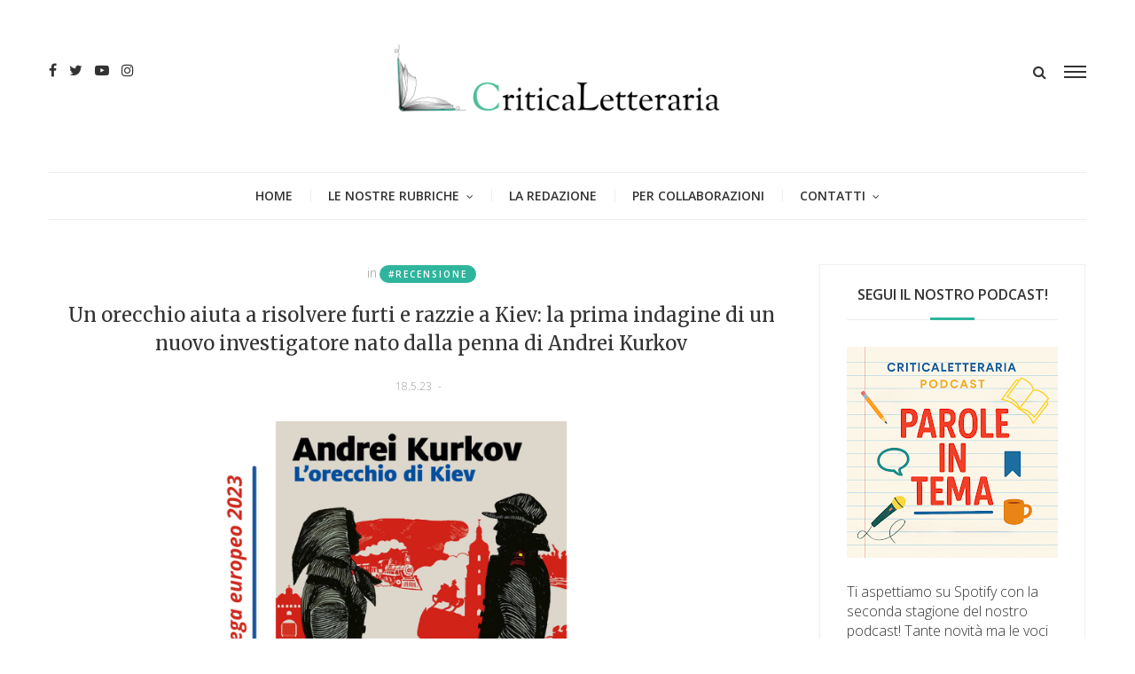

--- FILE ---
content_type: text/html; charset=utf-8
request_url: https://www.google.com/recaptcha/api2/aframe
body_size: 265
content:
<!DOCTYPE HTML><html><head><meta http-equiv="content-type" content="text/html; charset=UTF-8"></head><body><script nonce="WgohFipH2Lzi3TcslE9WFA">/** Anti-fraud and anti-abuse applications only. See google.com/recaptcha */ try{var clients={'sodar':'https://pagead2.googlesyndication.com/pagead/sodar?'};window.addEventListener("message",function(a){try{if(a.source===window.parent){var b=JSON.parse(a.data);var c=clients[b['id']];if(c){var d=document.createElement('img');d.src=c+b['params']+'&rc='+(localStorage.getItem("rc::a")?sessionStorage.getItem("rc::b"):"");window.document.body.appendChild(d);sessionStorage.setItem("rc::e",parseInt(sessionStorage.getItem("rc::e")||0)+1);localStorage.setItem("rc::h",'1768896921679');}}}catch(b){}});window.parent.postMessage("_grecaptcha_ready", "*");}catch(b){}</script></body></html>

--- FILE ---
content_type: text/javascript; charset=UTF-8
request_url: https://www.criticaletteraria.org/feeds/posts/default/-/Viviana%20Calabria?alt=json-in-script&max-results=3&callback=jQuery214011516678356838672_1768896917268&_=1768896917269
body_size: 100156
content:
// API callback
jQuery214011516678356838672_1768896917268({"version":"1.0","encoding":"UTF-8","feed":{"xmlns":"http://www.w3.org/2005/Atom","xmlns$openSearch":"http://a9.com/-/spec/opensearchrss/1.0/","xmlns$blogger":"http://schemas.google.com/blogger/2008","xmlns$georss":"http://www.georss.org/georss","xmlns$gd":"http://schemas.google.com/g/2005","xmlns$thr":"http://purl.org/syndication/thread/1.0","id":{"$t":"tag:blogger.com,1999:blog-565413758766222536"},"updated":{"$t":"2026-01-20T09:03:07.445+01:00"},"category":[{"term":"#recensione"},{"term":"Gloria M. Ghioni"},{"term":"romanzo"},{"term":"Carolina Pernigo"},{"term":"Mondadori"},{"term":"Debora Lambruschini"},{"term":"Autori contemporanei"},{"term":"studi e saggi"},{"term":"Feltrinelli"},{"term":"intervista"},{"term":"recensione"},{"term":"Cecilia Mariani"},{"term":"Giulia Pretta"},{"term":"Einaudi"},{"term":"Libri italiani"},{"term":"#CriticaNera"},{"term":"Claudia Consoli"},{"term":"Editore Einaudi"},{"term":"David Valentini"},{"term":"amore"},{"term":"Adelphi"},{"term":"Bompiani"},{"term":"Samantha Viva"},{"term":"Fazi Editore"},{"term":"D'addetta Deborah"},{"term":"romanzo di formazione"},{"term":"#PagineCritiche"},{"term":"letteratura contemporanea"},{"term":"PagineCritiche"},{"term":"invito alla lettura"},{"term":"letteratura americana"},{"term":"edizioni e\/o"},{"term":"La Nave Di Teseo"},{"term":"Poesia"},{"term":"CriticaLibera"},{"term":"arte"},{"term":"CritiCOMICS"},{"term":"noir"},{"term":"letteratura italiana contemporanea"},{"term":"Pillole di autore"},{"term":"saggio"},{"term":"Neri Pozza"},{"term":"raccolta di racconti"},{"term":"thriller"},{"term":"Valentina Zinnà"},{"term":"Federica Privitera"},{"term":"da leggere"},{"term":"letteratura francese"},{"term":"racconti"},{"term":"Libri stranieri"},{"term":"Marco Caneschi"},{"term":"Mattia Nesto"},{"term":"graphic novel"},{"term":"Marianna Inserra"},{"term":"letteratura italiana"},{"term":"giallo"},{"term":"#romanzo"},{"term":"consigli"},{"term":"storia"},{"term":"Sabrina Miglio"},{"term":"Bao Publishing"},{"term":"Ilaria Pocaforza"},{"term":"evento"},{"term":"poesia contemporanea"},{"term":"criticARTe"},{"term":"L'ippocampo"},{"term":"Secondo Novecento"},{"term":"letteratura inglese"},{"term":"scrittori emergenti"},{"term":"Milano"},{"term":"bestseller"},{"term":"romanzo storico"},{"term":"Laura Ingallinella"},{"term":"biografia"},{"term":"Deborah Donato"},{"term":"Editore Guanda"},{"term":"Marsilio"},{"term":"nuove proposte"},{"term":"Stefano Crivelli"},{"term":"romanzo familiare"},{"term":"Marta Olivi"},{"term":"consigli di lettura"},{"term":"letteratura straniera"},{"term":"Editore Neri Pozza"},{"term":"Rizzoli"},{"term":"Garzanti"},{"term":"libri illustrati"},{"term":"saggistica"},{"term":"scrittori in ascolto"},{"term":"Primo Novecento"},{"term":"memoir"},{"term":"adolescenza"},{"term":"classici contemporanei"},{"term":"seconda guerra mondiale"},{"term":"#LectorInFabula"},{"term":"Editore Rizzoli"},{"term":"filosofia"},{"term":"Feltrinelli Editore"},{"term":"elena arzani"},{"term":"narrativa contemporanea"},{"term":"Fazi"},{"term":"NN Editore"},{"term":"femminismo"},{"term":"#criticomics"},{"term":"Alessio Piras"},{"term":"RileggiamoConVoi"},{"term":"donne"},{"term":"Patrizia Poli"},{"term":"Musica"},{"term":"critica letteraria"},{"term":"Giada Marzocchi"},{"term":"Iperborea"},{"term":"Serena Alessi"},{"term":"coppia e famiglia"},{"term":"romanzo contemporaneo"},{"term":"giappone"},{"term":"Ponte Alle Grazie"},{"term":"#PercorsiCritici"},{"term":"Lorena Bruno"},{"term":"CriticaNera"},{"term":"Editore Garzanti"},{"term":"Bollati Boringhieri"},{"term":"Il Saggiatore"},{"term":"Paolo Mantioni"},{"term":"Roma"},{"term":"Letteratura"},{"term":"diario"},{"term":"amicizia"},{"term":"edizioni clichy"},{"term":"narrativa"},{"term":"sardegna"},{"term":"solitudine e disagi sociali"},{"term":"Minimum fax"},{"term":"Editore Marsilio"},{"term":"Mariangela Lando"},{"term":"ironia e satira"},{"term":"letteratura statunitense"},{"term":"cinema"},{"term":"famiglia"},{"term":"autobiografia"},{"term":"malattia"},{"term":"#invitoallalettura"},{"term":"Isabella Corrado"},{"term":"romanzi contemporanei"},{"term":"#raccoltadiracconti"},{"term":"fotografia"},{"term":"#saggio"},{"term":"Editore Longanesi"},{"term":"morte"},{"term":"CritiCINEMA"},{"term":"Editori in ascolto"},{"term":"Nicola Biasio"},{"term":"Daniele Scalese"},{"term":"Il Mulino"},{"term":"Laterza"},{"term":"Nicola Campostori"},{"term":"distopia"},{"term":"fantasy"},{"term":"libro e film"},{"term":"religione"},{"term":"Fumetto"},{"term":"Giulia Marziali"},{"term":"#SpecialeSCUOLA"},{"term":"Alessandra Liscia"},{"term":"classici imperdibili"},{"term":"#vivasheherazade"},{"term":"Editrice Nord"},{"term":"teatro"},{"term":"Carla Casazza"},{"term":"Giunti editore"},{"term":"Harper Collins"},{"term":"mostra"},{"term":"il salotto"},{"term":"narrativa italiana contemporanea"},{"term":"young adult"},{"term":"editoria"},{"term":"#criticarte"},{"term":"Martina Pagano"},{"term":"Olga Brandonisio"},{"term":"eventi"},{"term":"Barbara Merendoni"},{"term":"Elena Sassi"},{"term":"Fandango Libri"},{"term":"guerra"},{"term":"saggi"},{"term":"scuola"},{"term":"Editore Sellerio"},{"term":"Fandango"},{"term":"Grazia Deledda"},{"term":"Premio Nobel"},{"term":"classici"},{"term":"Edizioni Adelphi"},{"term":"Guanda"},{"term":"Michela La Grotteria"},{"term":"horror"},{"term":"Longanesi"},{"term":"Adriano Morea"},{"term":"Bao"},{"term":"Dario Orphée"},{"term":"Politica"},{"term":"maternità"},{"term":"Nottetempo"},{"term":"racconto"},{"term":"relazioni di coppia"},{"term":"La nuova frontiera"},{"term":"Oscar Mondadori"},{"term":"Sicilia"},{"term":"prima guerra mondiale"},{"term":"scrittori esordienti"},{"term":"viaggio"},{"term":"66thand2nd"},{"term":"Elena Sizana"},{"term":"Hop! edizioni"},{"term":"Natale"},{"term":"Parigi"},{"term":"cronaca"},{"term":"DeA Planeta"},{"term":"Editori Laterza"},{"term":"#intervista"},{"term":"#paginedigrazia"},{"term":"Clichy"},{"term":"Francesca Romana Genoviva"},{"term":"Napoli"},{"term":"letteratura russa"},{"term":"psicologia"},{"term":"Edizioni Laterza"},{"term":"Serena Palmese"},{"term":"Silvia Papa"},{"term":"giornalismo"},{"term":"società e politica"},{"term":"#CritiMusica"},{"term":"#consiglidilettura"},{"term":"Elliot Edizioni"},{"term":"Pavia"},{"term":"biografia illustrata"},{"term":"Arnoldo Mondadori"},{"term":"CriticCOMICS"},{"term":"Editore marcos y marcos"},{"term":"Giunti"},{"term":"Italo Calvino"},{"term":"fantascienza"},{"term":"romanzo autobiografico"},{"term":"Centauria"},{"term":"#CriticaLibera"},{"term":"Ilisso"},{"term":"Lidia Tecchiati"},{"term":"Matteo Contin"},{"term":"Scrittrici"},{"term":"ironia"},{"term":"letteratura giapponese"},{"term":"lutto"},{"term":"narrativa italiana"},{"term":"Edizioni Iperborea"},{"term":"Fumetti"},{"term":"Pietro Russo"},{"term":"fabio mercanti"},{"term":"festival"},{"term":"moda"},{"term":"novità"},{"term":"razzismo"},{"term":"reportage"},{"term":"romanzo breve"},{"term":"Editore Il Saggiatore"},{"term":"Federica Cracchiolo"},{"term":"Gabriele Tanda"},{"term":"Ilaria Batassa"},{"term":"Ilisso editore"},{"term":"L'ippocampo edizioni"},{"term":"omosessualità"},{"term":"#audiolibro"},{"term":"Fumetto italiano"},{"term":"Premio Strega"},{"term":"infanzia"},{"term":"shoah"},{"term":"#RileggiamoConVoi"},{"term":"Arte contemporanea"},{"term":"Rosatea Poli"},{"term":"SEM"},{"term":"Sonzogno"},{"term":"fascismo"},{"term":"natura"},{"term":"pittura"},{"term":"sesso"},{"term":"add editore"},{"term":"incontri"},{"term":"libro illustrato"},{"term":"mistero"},{"term":"nazismo"},{"term":"Editore Giulio Perrone"},{"term":"america"},{"term":"coppia e relazioni"},{"term":"letteratura erotica"},{"term":"Marsilio editore"},{"term":"Rodolfo Monacelli"},{"term":"montagna"},{"term":"romanzo d'amore"},{"term":"#IlSalotto"},{"term":"#libriillustrati"},{"term":"#recensioni"},{"term":"Cristina Luisa Coronelli"},{"term":"Luca Pantarotto"},{"term":"Manga"},{"term":"autori d'ottocento"},{"term":"classici stranieri"},{"term":"ebraismo"},{"term":"saga familiare"},{"term":"Edizioni Piemme"},{"term":"Edizioni Voland"},{"term":"Eva Maria"},{"term":"animali"},{"term":"letteratura francese contemporanea"},{"term":"letteratura spagnola"},{"term":"memoria"},{"term":"traduzione"},{"term":"#libroillustrato"},{"term":"A. Dario Greco"},{"term":"Davide Castiglione"},{"term":"Editore Salani"},{"term":"HarperCollins"},{"term":"Maria Teresa Rovitto"},{"term":"ebook"},{"term":"eros thanatos"},{"term":"letteratura tedesca"},{"term":"romanzo d'esordio"},{"term":"sport"},{"term":"Casa Editrice Nord"},{"term":"Editore Fazi"},{"term":"Letteratura per ragazzi"},{"term":"Piero Fadda"},{"term":"editoria digitale"},{"term":"esordio"},{"term":"matrimonio"},{"term":"romanzo di esordio"},{"term":"social network"},{"term":"thriller psicologico"},{"term":"violenza"},{"term":"Antonio Iannone"},{"term":"Editore Nottetempo"},{"term":"Marco Adornetto"},{"term":"Marco Giorgerini"},{"term":"Medioevo"},{"term":"Utopia"},{"term":"attualità"},{"term":"favola"},{"term":"marcos y marcos"},{"term":"Editore Laterza"},{"term":"Giornata della Memoria"},{"term":"Londra"},{"term":"Marcel Proust"},{"term":"Nike Gagliardi"},{"term":"Racconti edizioni"},{"term":"Resistenza"},{"term":"Virginia Woolf"},{"term":"calcio"},{"term":"film"},{"term":"filosofia e politica"},{"term":"#Scrittoriinascolto"},{"term":"BUR"},{"term":"Giuseppe Novella"},{"term":"Peter"},{"term":"cultura"},{"term":"i dimenticati"},{"term":"letteratura di viaggio"},{"term":"malattia mentale"},{"term":"primo romanzo"},{"term":"saga"},{"term":"#youngadult"},{"term":"Ambiente"},{"term":"Carlotta Lini"},{"term":"Francesca Fiorletta"},{"term":"Lucrezia Bivona"},{"term":"Riccardo Raimondo"},{"term":"Solferino"},{"term":"baopublishing"},{"term":"economia"},{"term":"fiaba"},{"term":"letteratura per l'infanzia"},{"term":"letteratura sudamericana"},{"term":"libri di viaggio"},{"term":"libri sotto l'ombrellone"},{"term":"mafia"},{"term":"Corbaccio"},{"term":"Editore Donzelli"},{"term":"Elisa Pardi"},{"term":"Italia"},{"term":"Jane Austen"},{"term":"Matteo Cardillo"},{"term":"romanzo corale"},{"term":"romanzo psicologico"},{"term":"Alessia Martoni"},{"term":"Francesco Bonomo"},{"term":"Giorgio Pozzessere"},{"term":"Identità"},{"term":"cronache"},{"term":"cucina"},{"term":"formazione"},{"term":"letteratura femminile"},{"term":"metaletteratura"},{"term":"presentazioni"},{"term":"racconto e romanzo fantastico"},{"term":"realismo magico"},{"term":"storia antica"},{"term":"storia contemporanea"},{"term":"Bologna"},{"term":"E\/O"},{"term":"Emiliano Zappalà"},{"term":"Fulvio Caporale"},{"term":"Georges Simenon"},{"term":"Leonardo Sciascia"},{"term":"Lettere"},{"term":"Salone Internazionale del Libro"},{"term":"autofiction"},{"term":"dante alighieri"},{"term":"epistolario"},{"term":"investigazione"},{"term":"letteratura anglosassone"},{"term":"letteratura irlandese"},{"term":"storia e religione"},{"term":"#Criticinema"},{"term":"Astoria"},{"term":"Erri De Luca"},{"term":"Feltrinelli Comics"},{"term":"Manuale"},{"term":"Neo Edizioni"},{"term":"Paolo Di Paolo"},{"term":"Racconti brevi"},{"term":"Sessualità"},{"term":"Silvia Surano"},{"term":"Utet"},{"term":"cibo"},{"term":"condizione femminile"},{"term":"ecologia"},{"term":"letteratura sarda"},{"term":"memorie"},{"term":"michela murgia"},{"term":"mitologia"},{"term":"relazioni"},{"term":"scienza"},{"term":"vecchiaia"},{"term":"#LibrinTrincea"},{"term":"#TreQuarti14"},{"term":"Alessia Gazzola"},{"term":"Barbara Nicoletti"},{"term":"Darkside"},{"term":"Lucia Salvati"},{"term":"Manuela Cortesi"},{"term":"Messico"},{"term":"New York"},{"term":"Premio Pulitzer"},{"term":"avventura"},{"term":"inchiesta"},{"term":"incontro"},{"term":"letteratura inglese contemporanea"},{"term":"pillole d'autore"},{"term":"romanzi italiani"},{"term":"romanzo noir"},{"term":"trilogia"},{"term":"#EditoriInAscolto"},{"term":"#Strega13"},{"term":"Adelphi Edizioni"},{"term":"Cina"},{"term":"Editore Frassinelli"},{"term":"Emmanuel Carrère"},{"term":"Francia"},{"term":"Fratelli Frilli Editore"},{"term":"Inghilterra"},{"term":"Russia"},{"term":"Sellerio"},{"term":"Umberto Eco"},{"term":"autori italiani"},{"term":"biografie"},{"term":"donna"},{"term":"gotico"},{"term":"illustrazioni"},{"term":"indagine"},{"term":"insegnamento"},{"term":"lavoro"},{"term":"letteratura nordica"},{"term":"letteratura scandinava"},{"term":"libro d'esordio"},{"term":"linguistica"},{"term":"madri e figli"},{"term":"racconto lungo"},{"term":"ricordi"},{"term":"romanzo biografico"},{"term":"Africa"},{"term":"Arianna Di Fratta"},{"term":"Dopoguerra"},{"term":"Festival letterari"},{"term":"Il Mulino editore"},{"term":"Islanda"},{"term":"NNEditore"},{"term":"Philip Roth"},{"term":"Sperling\u0026Kupfer"},{"term":"Storia romana"},{"term":"Torino"},{"term":"Tre60"},{"term":"William Shakespeare"},{"term":"architettura"},{"term":"delusioni e bocciature"},{"term":"letteratura americana contemporanea"},{"term":"libri fotografici"},{"term":"libri per bambini"},{"term":"romanzo poliziesco"},{"term":"serie tv"},{"term":"sociologia"},{"term":"umorismo"},{"term":"Castelvecchi"},{"term":"Edizioni Sur"},{"term":"Eugenio Montale"},{"term":"Francesca Cioce"},{"term":"Odoya"},{"term":"antologia"},{"term":"droga"},{"term":"genitori e figli"},{"term":"immigrazione"},{"term":"letteratura siciliana"},{"term":"madre e figlia"},{"term":"narrativa americana contemporanea"},{"term":"rapporti familiari"},{"term":"relazione di coppia"},{"term":"solitudine"},{"term":"#UnLibroPerLAvvento"},{"term":"#giornatadellamemoria"},{"term":"Albert Camus"},{"term":"Alessandra Paganardi"},{"term":"Antonio Tabucchi"},{"term":"Baldini \u0026 Castoldi"},{"term":"Caterina Incerti"},{"term":"Economica Laterza"},{"term":"Giulio Einaudi Editore"},{"term":"Ippocampo"},{"term":"Medicina"},{"term":"Nomos Edizioni"},{"term":"candidato al Premio Strega"},{"term":"critica sociale"},{"term":"educazione"},{"term":"estate"},{"term":"fantasmi"},{"term":"gialli"},{"term":"illustrazione"},{"term":"libri sotto l'albero"},{"term":"narrativa americana"},{"term":"padri"},{"term":"pamphlet"},{"term":"poliziesco"},{"term":"storia d'amore"},{"term":"violenza sulle donne"},{"term":"Alberto Moravia"},{"term":"Alessandro Baricco"},{"term":"Alessandro De Cesaris"},{"term":"Black Coffee"},{"term":"Dino Buzzati"},{"term":"Elide Stagnetti"},{"term":"Fabio Bartolomei"},{"term":"Firenze"},{"term":"Gianrico Carofiglio"},{"term":"Giovanni Barracco"},{"term":"Irlanda"},{"term":"Letteratura ispanoamericana"},{"term":"Libreria"},{"term":"Longanesi editore"},{"term":"Mattia  Nesto"},{"term":"Maurizio De Giovanni"},{"term":"Pier Paolo Pasolini"},{"term":"Premio Calvino"},{"term":"Rinascimento"},{"term":"Società"},{"term":"Utopia editore"},{"term":"Venezia"},{"term":"audiolibri"},{"term":"bullismo"},{"term":"candidato al Premio Strega 2024"},{"term":"conflitti famigliari"},{"term":"depressione"},{"term":"e\/o edizioni"},{"term":"editoria indipendente"},{"term":"lettura"},{"term":"magia"},{"term":"migrazione"},{"term":"più libri più liberi"},{"term":"romanzo  storico"},{"term":"romanzo famigliare"},{"term":"Alessandro Polidoro Editore"},{"term":"Alter ego edizioni"},{"term":"Atlantide Edizioni"},{"term":"Blackie Edizioni"},{"term":"Canada"},{"term":"Castelvecchi Editore"},{"term":"Catania"},{"term":"DeA"},{"term":"Editori Bollati Boringhieri"},{"term":"Edizioni Bompiani"},{"term":"Elena Ferrante"},{"term":"Franco Cesati editore"},{"term":"Giulio Perrone editore"},{"term":"Ippocampo edizioni"},{"term":"L'ippocampo editore"},{"term":"Neri Pozza Editore"},{"term":"Piemme"},{"term":"Romana Petri"},{"term":"Salani"},{"term":"Vanni Santoni"},{"term":"autori stranieri"},{"term":"candidato al Premio Strega 2023"},{"term":"diario di viaggio"},{"term":"disabilità"},{"term":"edizioni solferino"},{"term":"emigrazione"},{"term":"etica"},{"term":"geografia"},{"term":"romanzo umoristico"},{"term":"scrittori italiani"},{"term":"short story"},{"term":"suicidio"},{"term":"tecnologia"},{"term":"tecnologia e informatica"},{"term":"#LibriSottoLAlbero"},{"term":"#PilloleD'Autore"},{"term":"#noir"},{"term":"Blu Atlantide"},{"term":"Brasile"},{"term":"Coconino Press"},{"term":"CriticaLetteraria"},{"term":"Editore Mondadori"},{"term":"Editore Ponte alle Grazie"},{"term":"Edizioni Neo."},{"term":"Elliot"},{"term":"Federica Malara"},{"term":"Federico Baccomo"},{"term":"Gesualdo Bufalino"},{"term":"India"},{"term":"Irene Pazzaglia"},{"term":"J.R.R. Tolkien"},{"term":"Jorge Luis Borges"},{"term":"Premio Campiello"},{"term":"Ronzani editore"},{"term":"Stefano Benni"},{"term":"Storia dell'Arte"},{"term":"Utet Libri"},{"term":"Valeria Inguaggiato"},{"term":"arte moderna"},{"term":"comicità"},{"term":"crescita"},{"term":"crisi economica"},{"term":"design"},{"term":"femminicidio"},{"term":"fiabe"},{"term":"fiction"},{"term":"il nostro 2017 da lettori"},{"term":"letteratura e musica"},{"term":"libri"},{"term":"mondadori editore"},{"term":"omicidio"},{"term":"padri e figli"},{"term":"paolo nori"},{"term":"psicanalisi"},{"term":"romanzi"},{"term":"scrittura"},{"term":"terrorismo"},{"term":"#Strega17"},{"term":"#Strega20"},{"term":"#criticcomics"},{"term":"Alter Ego"},{"term":"Andrea Vitali"},{"term":"Anoressia"},{"term":"Augusto Petruzzi"},{"term":"Camilla Elleboro"},{"term":"Charles Dickens"},{"term":"Dacia Maraini"},{"term":"Donato Carrisi"},{"term":"Editore Adelphi"},{"term":"Edizioni Nomos"},{"term":"Europa"},{"term":"Festival della letteratura di Mantova"},{"term":"Germania"},{"term":"Giuseppe Savarino"},{"term":"Keller editore"},{"term":"Las Vegas Edizioni"},{"term":"Marcello Fois"},{"term":"Mauro Covacich"},{"term":"Mercurio Books"},{"term":"Michele Rainone"},{"term":"Odissea"},{"term":"Sara Rattaro"},{"term":"Sonzogno editore"},{"term":"Speciale Meridiani"},{"term":"SpecialeSCUOLA 2019"},{"term":"Sur"},{"term":"Turchia"},{"term":"Zerocalcare"},{"term":"antropologia"},{"term":"autori sardi"},{"term":"autori vari"},{"term":"capitalismo"},{"term":"cesare pavese"},{"term":"comunicazione"},{"term":"conflitto arabo-israeliano"},{"term":"convegno"},{"term":"genitori"},{"term":"letteratura ebraica"},{"term":"madri e figlie"},{"term":"margaret atwood"},{"term":"per aspera ad astra"},{"term":"postmoderno"},{"term":"provincia"},{"term":"queer"},{"term":"racconto di viaggio"},{"term":"romanzo epistolare"},{"term":"romanzo per ragazzi"},{"term":"saggio storico"},{"term":"sogni"},{"term":"sogno"},{"term":"sorelle"},{"term":"storia medievale"},{"term":"tradimento"},{"term":"#FFF2015"},{"term":"#LibriSottoLOmbrellone"},{"term":"#Strega21"},{"term":"#festadelpapà"},{"term":"Armillaria"},{"term":"Daniel Pennac"},{"term":"Edizioni BeccoGiallo"},{"term":"Flavia Catena"},{"term":"Friedrich Dürrenmatt"},{"term":"Ian McEwan"},{"term":"Isabel Allende"},{"term":"L'Orma Editore"},{"term":"Luisa Roberto"},{"term":"Marco Missiroli"},{"term":"Marsilio Editori"},{"term":"Massimo Carlotto"},{"term":"Ottocento"},{"term":"Palermo"},{"term":"Paolo Cognetti"},{"term":"Paolo Giordano"},{"term":"Pierre Lemaitre"},{"term":"TerraRossa"},{"term":"Vittoria D. Raimondi"},{"term":"amicizia femminile"},{"term":"andrea camilleri"},{"term":"anni di piombo"},{"term":"anni sessanta"},{"term":"biografia romanzata"},{"term":"candidato al Premio Strega 2019"},{"term":"candidato al Premio Strega 2022"},{"term":"catalogo"},{"term":"classici da riscoprire"},{"term":"fashion"},{"term":"fratelli"},{"term":"fumetto giapponese"},{"term":"hard boiled"},{"term":"internet"},{"term":"istruzione"},{"term":"letteratura afroamericana"},{"term":"letteratura angloamericana"},{"term":"letteratura cilena"},{"term":"letteratura israeliana"},{"term":"letteratura messicana"},{"term":"libri per ragazzi"},{"term":"mare"},{"term":"morte e lutto"},{"term":"mostra di fotografia"},{"term":"pidgin edizioni"},{"term":"rapporti di coppia"},{"term":"rinascita"},{"term":"scrittori"},{"term":"sperimentale"},{"term":"storia dell'editoria"},{"term":"storia delle donne"},{"term":"testimonianze"},{"term":"western"},{"term":"#SalTo24"},{"term":"#Strega18"},{"term":"Ago Edizioni"},{"term":"Alessandro Piperno"},{"term":"Alfonso Maria Petrosino"},{"term":"Andrea De Carlo"},{"term":"Antonio Moresco"},{"term":"Bookcity"},{"term":"Carcere"},{"term":"Chiara Gamberale"},{"term":"Corinna Angelucci"},{"term":"Covid-19"},{"term":"David Grossman"},{"term":"Elio Vittorini"},{"term":"Elizabeth Jane Howard"},{"term":"Elizabeth Strout"},{"term":"Fandango editore"},{"term":"Franco Faggiani"},{"term":"Fëdor Dostoevskij"},{"term":"Gabriele d'Annunzio"},{"term":"Giacomo Leopardi"},{"term":"Islam"},{"term":"Israele"},{"term":"Johan \u0026 Levi"},{"term":"Leonardo D'Isanto"},{"term":"Meridiani Mondadori"},{"term":"Mimesis Edizioni"},{"term":"Nadia Terranova"},{"term":"Nick Hornby"},{"term":"Novecento"},{"term":"Palestina"},{"term":"Stephen King"},{"term":"Tlon"},{"term":"Vladimir Nabokov"},{"term":"amore e ossessione"},{"term":"apocalisse"},{"term":"bibliofilia"},{"term":"citazioni"},{"term":"colonialismo"},{"term":"comunismo"},{"term":"costume"},{"term":"desiderio"},{"term":"divina commedia"},{"term":"edizioni Jo March"},{"term":"figlie e madri"},{"term":"folklore"},{"term":"guida di viaggio"},{"term":"ilSaggiatore"},{"term":"indagini"},{"term":"interviste"},{"term":"letteratura africana"},{"term":"letteratura canadese"},{"term":"letteratura postcoloniale"},{"term":"mitologia greca"},{"term":"omicidi"},{"term":"pandemia"},{"term":"paternità"},{"term":"patriarcato"},{"term":"romanzo distopico"},{"term":"viaggi"},{"term":"#SalTo19"},{"term":"#poesia"},{"term":"8tto Edizioni"},{"term":"Alessia Alfonsi"},{"term":"Annie Ernaux"},{"term":"Auschwitz"},{"term":"BeccoGiallo"},{"term":"Berlino"},{"term":"Cuba"},{"term":"De Agostini"},{"term":"DeAgostini"},{"term":"Donzelli"},{"term":"Editori Newton Compton"},{"term":"Edizioni Neo"},{"term":"Edizioni Tlon"},{"term":"Elizabeth Gaskell"},{"term":"Franz Kafka"},{"term":"Gender Studies"},{"term":"Genova"},{"term":"Giorgio Scerbanenco"},{"term":"Giovanni Verga"},{"term":"Haruki Murakami"},{"term":"Impressionismo"},{"term":"Irène Némirovsky"},{"term":"Kleiner Flug"},{"term":"Kurt Vonnegut"},{"term":"L'Allieva"},{"term":"Laura Rinaldi"},{"term":"Luigi Malerba"},{"term":"Martina Fiore"},{"term":"Nutrimenti"},{"term":"Paolo Zardi"},{"term":"Patrizia Valduga"},{"term":"Pulitzer"},{"term":"Roberto Saviano"},{"term":"Sacha Naspini"},{"term":"Sandro Veronesi"},{"term":"Secondo Ottocento"},{"term":"Shirley Jackson"},{"term":"Silvio Raffo"},{"term":"Siria"},{"term":"Skira"},{"term":"Società Editrice Milanese"},{"term":"Terrarossa edizioni"},{"term":"Tunué"},{"term":"Università"},{"term":"Voland"},{"term":"Wu Ming"},{"term":"Zadie Smith"},{"term":"addio"},{"term":"adelphi editore"},{"term":"alice basso"},{"term":"amore e morte"},{"term":"anniversario"},{"term":"autore esordiente"},{"term":"bambini"},{"term":"black history month"},{"term":"botanica"},{"term":"camorra"},{"term":"censura"},{"term":"chick lit"},{"term":"erotismo"},{"term":"figli"},{"term":"fratelli e sorelle"},{"term":"fumetto francese"},{"term":"giovani"},{"term":"giustizia"},{"term":"halloween"},{"term":"identità di genere"},{"term":"jazz"},{"term":"leggere"},{"term":"letteratura del novecento"},{"term":"letteratura distopica"},{"term":"letteratura fantastica"},{"term":"letteratura portoghese"},{"term":"libro"},{"term":"lorenza tonani"},{"term":"manuale di scrittura"},{"term":"narrativa straniera"},{"term":"non fiction"},{"term":"novella"},{"term":"olocausto"},{"term":"pidgin"},{"term":"raccolta poetica"},{"term":"riscritture"},{"term":"vietnam"},{"term":"#FestLet"},{"term":"#Strega16"},{"term":"#cronaca"},{"term":"Agatha Christie"},{"term":"Alessandro Barbero"},{"term":"Alessandro D'Avenia"},{"term":"Aliberti compagnia editoriale"},{"term":"Alida Airaghi"},{"term":"Aìsara Edizioni"},{"term":"Cagliari"},{"term":"Chiara Moscardelli"},{"term":"Chiarelettere"},{"term":"Corriere della Sera"},{"term":"Daniele Mencarelli"},{"term":"Dario Crapanzano"},{"term":"Davide Rondoni"},{"term":"Don Winslow"},{"term":"Editore Skira"},{"term":"Editori"},{"term":"Emilio Fabio Torsello"},{"term":"Ernest Hemingway"},{"term":"Esistenzialismo"},{"term":"Fabio Genovesi"},{"term":"Fantastico"},{"term":"Favole"},{"term":"Festa della donna"},{"term":"Francesco Petrarca"},{"term":"GialloSvezia"},{"term":"Giorgio Manganelli"},{"term":"Giuseppe Tomasi di Lampedusa"},{"term":"Graphofeel Edizioni"},{"term":"IlMulino"},{"term":"Jón Kalman Stefánsson"},{"term":"Loredana Limone"},{"term":"Louisa May Alcott"},{"term":"Luca Bianchini"},{"term":"Mary Shelley"},{"term":"Massimo Recalcati"},{"term":"Medioriente"},{"term":"Michela Marzano"},{"term":"Milena Agus"},{"term":"Narratori Feltrinelli"},{"term":"Newton Compton Editori"},{"term":"Nicola Lecca"},{"term":"Norvegia"},{"term":"Omero"},{"term":"Paesi Baschi"},{"term":"Paola Mastrocola"},{"term":"Pessime idee"},{"term":"Peter Cameron"},{"term":"Prehistorica"},{"term":"Puntoacapo Editrice"},{"term":"Quodlibet"},{"term":"Risorgimento"},{"term":"Rossella Lacedra"},{"term":"SURREALISMO"},{"term":"Spagna"},{"term":"TEA"},{"term":"Tommaso Landolfi"},{"term":"Toscana"},{"term":"Walter Siti"},{"term":"alimentazione"},{"term":"anteprima"},{"term":"audiolibro"},{"term":"colori"},{"term":"commedia"},{"term":"corpo"},{"term":"corpo femminile"},{"term":"dialetto"},{"term":"dittatura"},{"term":"dolore"},{"term":"donne e violenza"},{"term":"ebrei"},{"term":"esclusiva"},{"term":"età vittoriana"},{"term":"favola per adulti"},{"term":"follia"},{"term":"gatto"},{"term":"giardini"},{"term":"humor"},{"term":"letteratura nordamericana"},{"term":"lockdown"},{"term":"medicina legale"},{"term":"mito"},{"term":"paesaggio"},{"term":"passione"},{"term":"povertà"},{"term":"psichiatria"},{"term":"riscrittura"},{"term":"romanticismo"},{"term":"romanzo di viaggio"},{"term":"satira"},{"term":"scultura"},{"term":"storiografia"},{"term":"successo"},{"term":"televisione"},{"term":"testimonianza"},{"term":"vendetta"},{"term":"#SalTo25"},{"term":"#Strega15"},{"term":"#ioleggoperché"},{"term":"#metoo"},{"term":"#racconto"},{"term":"ANTIFASCISMO"},{"term":"Accento edizioni"},{"term":"Alessandro De Roma"},{"term":"Alice Allevi"},{"term":"Angelo Ricci"},{"term":"Antica Roma"},{"term":"Autodafé Edizioni"},{"term":"Banana Yoshimoto"},{"term":"Barbara D'Amen"},{"term":"Barta Edizioni"},{"term":"Bookabook"},{"term":"Cile"},{"term":"Claudia Durastanti"},{"term":"Comics"},{"term":"Cormac McCarthy"},{"term":"Costanza Bucci"},{"term":"David Foster Wallace"},{"term":"Don DeLillo"},{"term":"Editore Carocci"},{"term":"Editori indipendenti"},{"term":"Editrice Effequ"},{"term":"Edizioni Erickson"},{"term":"Edizioni Il Maestrale"},{"term":"Edizioni MonteRosa"},{"term":"Edoardo Albinati"},{"term":"Electa"},{"term":"Elsa Morante"},{"term":"Emanuele Trevi"},{"term":"Emons audiolibri"},{"term":"Enrico Brizzi"},{"term":"Eris edizioni"},{"term":"Festival Letteratura Milano"},{"term":"Flower edizioni"},{"term":"Franck Thilliez"},{"term":"Frassinelli"},{"term":"Frida Kahlo"},{"term":"Gabriel García Márquez"},{"term":"Gianluca Morozzi"},{"term":"Gordiano Lupi"},{"term":"Guendalina Middei"},{"term":"Herman Melville"},{"term":"Hollywood"},{"term":"Igiaba Scego"},{"term":"J.K. Rowling"},{"term":"James Ellroy"},{"term":"James Joyce"},{"term":"José Saramago"},{"term":"Julian Barnes"},{"term":"Kent Haruf"},{"term":"Lev Nikolaevic Tolstoj"},{"term":"Mantova"},{"term":"Margaret Mazzantini"},{"term":"Mario Desiati"},{"term":"Mattioli 1885"},{"term":"Mondadori ragazzi"},{"term":"NN"},{"term":"NR Edizioni"},{"term":"Natalia Ginzburg"},{"term":"Niccolò Ammaniti"},{"term":"Oscar Wilde"},{"term":"Paola Zannoner"},{"term":"Paolo Rumiz"},{"term":"Patrick McGrath"},{"term":"Primo Ottocento"},{"term":"Prospero editore"},{"term":"Riccardo Gazzaniga"},{"term":"Rizzoli Lizard"},{"term":"Roberto Cotroneo"},{"term":"Safarà editore"},{"term":"Società Editrice Fiorentina"},{"term":"Spy Story"},{"term":"Svezia"},{"term":"USA"},{"term":"Ucraina"},{"term":"Valeria Parrella"},{"term":"Viola Di Grado"},{"term":"Viviana Calabria"},{"term":"WoM edizioni"},{"term":"XS d'autore"},{"term":"abbandono"},{"term":"adolescenti"},{"term":"alberi"},{"term":"amore e violenza"},{"term":"amore omosessuale"},{"term":"archeologia"},{"term":"atlante"},{"term":"autori statunitensi"},{"term":"avventure"},{"term":"bellezza"},{"term":"cantautorato italiano"},{"term":"centenario prima guerra mondiale"},{"term":"città"},{"term":"collezionismo"},{"term":"cremona"},{"term":"crisi"},{"term":"cristianesimo"},{"term":"critica"},{"term":"danza"},{"term":"democrazia"},{"term":"dialogo"},{"term":"diritto"},{"term":"divulgazione scientifica"},{"term":"emarginazione"},{"term":"estetica"},{"term":"francesco piccolo"},{"term":"giallo estivo"},{"term":"inchiostronero"},{"term":"letteratura argentina"},{"term":"letteratura austriaca"},{"term":"letteratura di mare"},{"term":"letteratura greca"},{"term":"letteratura latinoamericana"},{"term":"letteratura sportiva"},{"term":"letteratura ungherese"},{"term":"lgbt"},{"term":"libertà"},{"term":"libri che parlano di libri"},{"term":"lingue e italianistica"},{"term":"memoriale"},{"term":"millennials"},{"term":"narrativa anglosassone"},{"term":"narrativa francese"},{"term":"novelle"},{"term":"novità Feltrinelli"},{"term":"oriente"},{"term":"ossessioni"},{"term":"padri e figlie"},{"term":"paura"},{"term":"precariato"},{"term":"primavera"},{"term":"prostituzione"},{"term":"raccolta di poesie"},{"term":"realismo"},{"term":"riflessioni"},{"term":"rivoluzione"},{"term":"romanzo saggio"},{"term":"scrittrici contemporanee"},{"term":"selfpublishing"},{"term":"social"},{"term":"storie"},{"term":"streghe"},{"term":"suspense"},{"term":"vita"},{"term":"#1963"},{"term":"#LibriFotografici"},{"term":"#PLPL18"},{"term":"#inchiostronero"},{"term":"#memoir"},{"term":"#pilloledautore"},{"term":"#pnlegge2014"},{"term":"#specialeCAMUS"},{"term":"2017"},{"term":"24 Ore Cultura"},{"term":"Alessandra Sarchi"},{"term":"Alice Mora"},{"term":"Amos Edizioni"},{"term":"Andrea Bajani"},{"term":"Andrea Gatto"},{"term":"Annarita Briganti"},{"term":"Antonio Scurati"},{"term":"Arianna Di Tomasso"},{"term":"Asia"},{"term":"Australia"},{"term":"Bianca Pitzorno"},{"term":"Bonfirraro Editore"},{"term":"Bret Easton Ellis"},{"term":"Bruno Morchio"},{"term":"Caravaggio"},{"term":"Carlo Emilio Gadda"},{"term":"Carolina Venturini"},{"term":"Cees Nooteboom"},{"term":"Charlotte Brontë"},{"term":"Chiara Frugoni"},{"term":"Colson Whitehead"},{"term":"Daria Bignardi"},{"term":"David Leavitt"},{"term":"Del Vecchio Editore"},{"term":"Disney"},{"term":"Domenico Starnone"},{"term":"Edgar Allan Poe"},{"term":"Edith Bruck"},{"term":"Edizioni Ensemble"},{"term":"Edizioni Il Foglio letterario"},{"term":"Eris"},{"term":"Fabrizio De Andrè"},{"term":"Fernando Aramburu"},{"term":"Ferragosto"},{"term":"Festival della narrativa francese"},{"term":"Festival letterario Wunderkammer"},{"term":"Frankenstein"},{"term":"Fratelli Grimm"},{"term":"Gaza"},{"term":"Giovannino Guareschi"},{"term":"Giulia Tardio"},{"term":"Giuseppe Berto"},{"term":"Giuseppe Paternò Raddusa"},{"term":"Goware"},{"term":"Guerra Civile Spagnola"},{"term":"Harry Potter"},{"term":"Howard Phillips Lovecraft"},{"term":"Ilaria Bernardini"},{"term":"IlariaPocaforza"},{"term":"Iran"},{"term":"John Williams"},{"term":"Ken Follett"},{"term":"La Lepre edizioni"},{"term":"Laura Imai Messina"},{"term":"Leonardo Da Vinci"},{"term":"Lia Levi"},{"term":"Lindau"},{"term":"Luca Ricci"},{"term":"Luis Sepúlveda"},{"term":"Mario Vargas Llosa"},{"term":"Michel Bussi"},{"term":"Michel Foucault"},{"term":"Milan Kundera"},{"term":"NeroRizzoli"},{"term":"Netflix"},{"term":"Nicola Lagioia"},{"term":"Oriana Fallaci"},{"term":"Paolo Malaguti"},{"term":"Paolo Sorrentino"},{"term":"Piergiorgio Pulixi"},{"term":"Piersandro Pallavicini"},{"term":"Premio Nobel Letteratura"},{"term":"Rai Uno"},{"term":"Reggio Emilia"},{"term":"Roberto Calasso"},{"term":"Romanzo giallo"},{"term":"Sellerio editore Palermo"},{"term":"Selma Lagerlöf"},{"term":"Sigmund Freud"},{"term":"Spiritualità"},{"term":"Stati Uniti"},{"term":"Stati uniti d'America"},{"term":"Storia Italiana"},{"term":"Storia Moderna"},{"term":"Thomas Mann"},{"term":"Tiziano Terzani"},{"term":"Tracy Chevalier"},{"term":"Valentina D'Urbano"},{"term":"Valerio Magrelli"},{"term":"Vera Gheno"},{"term":"Verismo"},{"term":"YA"},{"term":"Zygmunt Bauman"},{"term":"albi illustrati"},{"term":"autobiografia romanzata"},{"term":"autrice esordiente"},{"term":"denuncia"},{"term":"diritti delle donne"},{"term":"disegno"},{"term":"dracula"},{"term":"effequ"},{"term":"esordio letterario"},{"term":"fallimento"},{"term":"festa della mamma"},{"term":"fiaba per adulti"},{"term":"fiori"},{"term":"fisica"},{"term":"fuga"},{"term":"giallo nordico"},{"term":"graphic biography"},{"term":"illustrato"},{"term":"italo svevo"},{"term":"letteratura contemporanea francese"},{"term":"letteratura gotica"},{"term":"letteratura latina"},{"term":"letteratura norvegese"},{"term":"letteratura palestinese"},{"term":"letteratura rosa"},{"term":"letteratura spagnola contemporanea"},{"term":"letteratura svedese"},{"term":"lgbtqia+"},{"term":"libro e teatro"},{"term":"libro fotografico"},{"term":"lingua italiana"},{"term":"mistery"},{"term":"narrativa giapponese"},{"term":"nostalgia"},{"term":"nuove uscite"},{"term":"occhidinotte"},{"term":"periferia"},{"term":"piccola editoria"},{"term":"poesia italiana"},{"term":"poesie"},{"term":"psicoanalisi"},{"term":"radio"},{"term":"rapporti famigliari"},{"term":"realtà"},{"term":"recensioni"},{"term":"rivista"},{"term":"romanzo a fumetti"},{"term":"saga Cazalet"},{"term":"saggio italiano"},{"term":"saggistica femminista"},{"term":"segreti"},{"term":"sperling \u0026 kupfer"},{"term":"storia d'Italia"},{"term":"storia vera"},{"term":"turismo"},{"term":"verità"},{"term":"violenza di genere"},{"term":"violenza domestica"},{"term":"#CritcARTe"},{"term":"21lettere"},{"term":"Aboca"},{"term":"Alba De Cèspedes"},{"term":"Alberto Paleari"},{"term":"Alessandro Manzoni"},{"term":"Alessandro Perissinotto"},{"term":"Alessandro Q. Ferrari"},{"term":"Alzheimer"},{"term":"Antonella Bolelli Ferrera"},{"term":"Antonio Demontis"},{"term":"Antonio Manzini"},{"term":"Arkadia Editore"},{"term":"Atlantide"},{"term":"Atmosphere libri"},{"term":"Belgioioso"},{"term":"Big SUR"},{"term":"Booker Prize"},{"term":"Camilla Läckberg"},{"term":"Candidato al Premio Strega europeo 2023"},{"term":"Capodanno"},{"term":"Caravaggio editore"},{"term":"Carlo Lucarelli"},{"term":"Chiara Tolomei"},{"term":"Chuck Palahniuk"},{"term":"Clara Sanchez"},{"term":"D editore"},{"term":"Dante"},{"term":"Debora De Lorenzi"},{"term":"Diego De Silva"},{"term":"Editore Cairo"},{"term":"Edizioni Arcoiris"},{"term":"Edizioni Auralia"},{"term":"Edizioni Casagrande"},{"term":"Edizioni Croce"},{"term":"Edizioni EDT"},{"term":"Edizioni LiberAria"},{"term":"Edizioni Lindau"},{"term":"Edizioni Parallelo45"},{"term":"Edizioni San Paolo"},{"term":"Fabio Geda"},{"term":"Fabio Stassi"},{"term":"Feltrinelli Gramma"},{"term":"Flowered edizioni"},{"term":"Fotografia Europea"},{"term":"Francesco Guccini"},{"term":"Francesco Savino"},{"term":"Franco Battiato"},{"term":"Genere"},{"term":"George Orwell"},{"term":"George Saunders"},{"term":"Giancarlo De Cataldo"},{"term":"Gianfranca Lavezzi"},{"term":"Giorgia Tribuiani"},{"term":"Giorno della Memoria"},{"term":"Giovanna Cerina"},{"term":"Giovanna Scalzo"},{"term":"Giulio Perrone"},{"term":"Giuseppe Catozzella"},{"term":"Giuseppe Pontiggia"},{"term":"Grande Guerra"},{"term":"Grecia"},{"term":"Guadalupe Nettel"},{"term":"H.G. Wells"},{"term":"Harper Lee"},{"term":"Hisae Iwaoka"},{"term":"Honoré de Balzac"},{"term":"Il Maestrale"},{"term":"Illuminismo"},{"term":"Istanbul"},{"term":"Italian Bookshop Londra"},{"term":"Jean-Paul Sartre"},{"term":"Jesmyn Ward"},{"term":"Jonathan Franzen"},{"term":"Julio Cortázar"},{"term":"LIborio Volpe"},{"term":"Laurana editore"},{"term":"Le Trame di Circe"},{"term":"Le plurali"},{"term":"Lia Celi"},{"term":"LibrInnovando"},{"term":"Lorenzo Marone"},{"term":"Los Angeles"},{"term":"Lucca"},{"term":"Luigi Meneghello"},{"term":"Manuel Vázquez Montalbán"},{"term":"Marco Balzano"},{"term":"Marco Malvaldi"},{"term":"Marguerite Yourcenar"},{"term":"Mariapia Veladiano"},{"term":"Mario Soldati"},{"term":"Mattia Signorini"},{"term":"Maurizio Gramegna"},{"term":"Mauro Corona"},{"term":"Max Aub"},{"term":"Mediterraneo"},{"term":"Michael McDowell"},{"term":"Miriam Toews"},{"term":"Natalia Guerrieri"},{"term":"Nickolas Butler"},{"term":"Nikolaj Gogol'"},{"term":"Nord"},{"term":"Occidente"},{"term":"Orazio Labbate"},{"term":"Ottiero Ottieri"},{"term":"Pablo Picasso"},{"term":"Paola Italia"},{"term":"Paolo Roversi"},{"term":"Pietrasanta"},{"term":"Polidoro Editore"},{"term":"Premio Goncourt"},{"term":"Premio letterario Goliarda Sapienza"},{"term":"Primo Levi"},{"term":"Rebecca West"},{"term":"Roland Barthes"},{"term":"SalTo14"},{"term":"Sally Rooney"},{"term":"Salvatore Silvano Nigro"},{"term":"Sassari"},{"term":"Sergio Sozi"},{"term":"Silvia Avallone"},{"term":"Silvia Pareschi"},{"term":"Stefano Piedimonte"},{"term":"Sud"},{"term":"Sylvia Plath"},{"term":"Tahar Ben Jelloun"},{"term":"Tommaso Pincio"},{"term":"Unione Sovietica"},{"term":"Unità d'Italia"},{"term":"Universale Economica Feltrinelli"},{"term":"Veronica Raimo"},{"term":"Vincenzo Consolo"},{"term":"Vociani"},{"term":"abusi"},{"term":"adozione"},{"term":"alcolismo"},{"term":"amore e relazioni"},{"term":"anime"},{"term":"anni '70"},{"term":"assurdo"},{"term":"autori di Settecento"},{"term":"avanguardia"},{"term":"bianco e nero"},{"term":"casa famiglia"},{"term":"caso letterario"},{"term":"ciclismo"},{"term":"classici moderni"},{"term":"collegio"},{"term":"commissario Maigret"},{"term":"diaspora"},{"term":"dipendenza"},{"term":"dipinti"},{"term":"editoria italiana"},{"term":"editoria per l'infanzia"},{"term":"epica"},{"term":"esilio"},{"term":"esordienti"},{"term":"fantapolitica"},{"term":"felicità"},{"term":"femminile"},{"term":"fiaba moderna"},{"term":"finalista #Strega20"},{"term":"futuro"},{"term":"gender"},{"term":"giallo classico"},{"term":"gotico contemporaneo"},{"term":"grammatica"},{"term":"guida"},{"term":"illustrati"},{"term":"intelligenza artificiale"},{"term":"letteratura cinese"},{"term":"letteratura coreana"},{"term":"letture"},{"term":"libri di montagna"},{"term":"linguaggio"},{"term":"luce"},{"term":"magnum"},{"term":"malinconia"},{"term":"misteri"},{"term":"monologhi e dialoghi teatrali"},{"term":"narrativa breve"},{"term":"narrativa carceraria"},{"term":"neorealismo"},{"term":"neuroscienze"},{"term":"nuove tecnologie"},{"term":"padre"},{"term":"partigiani"},{"term":"pazzia"},{"term":"podcast"},{"term":"pornografia"},{"term":"pregiudizio"},{"term":"progresso tecnologico"},{"term":"raccolta di saggi"},{"term":"racconti dal carcere"},{"term":"readerforblind"},{"term":"recitazione"},{"term":"relazioni e disagi sociali"},{"term":"riscatto sociale"},{"term":"romanzo d'appendice"},{"term":"romanzo generazionale"},{"term":"romanzo incompiuto"},{"term":"romanzo rosa"},{"term":"tradimenti"},{"term":"trending"},{"term":"web"},{"term":"#100libridaleggereprimadimorire"},{"term":"#Halloween"},{"term":"#SalTo18"},{"term":"#SalTo23"},{"term":"#ScrittoriinCollegio"},{"term":"#illustrati"},{"term":"2016"},{"term":"2021"},{"term":"451"},{"term":"Accento"},{"term":"Afghanistan"},{"term":"Agota Kristof"},{"term":"Alessandro Bastasi"},{"term":"Aletti Editore"},{"term":"Alice Munro"},{"term":"Alla ricerca del tempo perduto"},{"term":"Amedeo Modigliani"},{"term":"Amos Oz"},{"term":"Andrea Santangelo"},{"term":"Animalia"},{"term":"Antoine Volodine"},{"term":"Antonella Lattanzi"},{"term":"Antonio Pascale"},{"term":"Antropocene"},{"term":"Argentina"},{"term":"Arthur Schnitzler"},{"term":"Audible"},{"term":"Barcellona"},{"term":"Benjamin Lacombe"},{"term":"Beppe Fenoglio"},{"term":"Bologna Children's Book Fair"},{"term":"Bompiani."},{"term":"Boris Battaglia"},{"term":"Bottega Errante Editore"},{"term":"Bram Stoker"},{"term":"California"},{"term":"Carbonio editore"},{"term":"Carlo Ginzburg"},{"term":"Carmen Korn"},{"term":"Charles Baudelaire"},{"term":"Charlotte Bronte"},{"term":"Chiara Valerio"},{"term":"Claudio Magris"},{"term":"Claudio Morandini"},{"term":"Concita De Gregorio"},{"term":"Corea del Sud"},{"term":"Cristina Comencini"},{"term":"Dalai Editore"},{"term":"David Bowie"},{"term":"David Sedaris"},{"term":"Don Chisciotte"},{"term":"Donatella Di Pietrantonio"},{"term":"Donne di fronte alla guerra"},{"term":"Dzejljan Kadrija"},{"term":"Editore Atmosphere libri"},{"term":"Editore La Giuntina"},{"term":"Editore Transeuropa"},{"term":"Editore Vallardi"},{"term":"Editrice Bibliografica"},{"term":"Edizioni Black Coffee"},{"term":"Edizioni L'orma"},{"term":"Elizabeth Von Arnim"},{"term":"Emily Dickinson"},{"term":"Eraldo Affinati"},{"term":"Eshkol Nevo"},{"term":"Etologia"},{"term":"Eva Cantarella"},{"term":"Federico Rampini"},{"term":"Fernando Pessoa"},{"term":"Festivaletteratura"},{"term":"Finlandia"},{"term":"Flavio Santi"},{"term":"Fondazione Feltrinelli"},{"term":"Francesca Melandri"},{"term":"Francis Scott-Fitzgerald"},{"term":"Franco Fortini"},{"term":"Gabriel Garcìa Màrquez"},{"term":"Gabrielle Zevin"},{"term":"Galaad Edizioni"},{"term":"Georgi Gospodinov"},{"term":"Giorgio Biferali"},{"term":"Giorgio Caproni"},{"term":"Giovanni Montanaro"},{"term":"Giulia Caminito"},{"term":"Giulia Muscatelli"},{"term":"Giulio Ferroni"},{"term":"Giunti ragazzi"},{"term":"Giuseppe Lupo"},{"term":"Goffredo Fofi"},{"term":"Goliarda Sapienza"},{"term":"Grecia Antica"},{"term":"Hilary Mantel"},{"term":"Hokusai"},{"term":"Ignazio Silone"},{"term":"Ilaria Tuti"},{"term":"Iliade"},{"term":"Ivan Canu"},{"term":"J.R.R.Tolkien"},{"term":"Javier Marìas"},{"term":"Jeanette Winterson"},{"term":"John Steinbeck"},{"term":"Joseph Roth"},{"term":"Joyce Carol Oates"},{"term":"Joël Dicker"},{"term":"Jules Verne"},{"term":"Khaled Hosseini"},{"term":"LGBTQ+"},{"term":"Laura Pugno"},{"term":"Le Lettere"},{"term":"Lector in Fabula"},{"term":"LectorInFabula"},{"term":"Leo Ortolani"},{"term":"LiberAria"},{"term":"LibriSottoLAlbero"},{"term":"LibroMania"},{"term":"Liguria"},{"term":"Lisa Jewell"},{"term":"Livorno"},{"term":"Luca Scarlini"},{"term":"Luciano Bianciardi"},{"term":"Ludovico Ariosto"},{"term":"Mar dei Sargassi"},{"term":"Marco Marsullo"},{"term":"Maria Callas"},{"term":"Maria Grazia Calandrone"},{"term":"Maria Teresa Bruschi"},{"term":"Marilù Oliva"},{"term":"Mark Twain"},{"term":"Massimo Bontempelli"},{"term":"Matilde Serao"},{"term":"Matt Haig"},{"term":"Matteo Bussola"},{"term":"Matteo Nucci"},{"term":"Mattia Grigolo"},{"term":"Mazo de la Roche"},{"term":"Michail Bulgakov"},{"term":"Michele Foschini"},{"term":"Milo De Angelis"},{"term":"MinaLima"},{"term":"Modernismo"},{"term":"Morellini Editore"},{"term":"Nadia Fusini"},{"term":"Nanni Moretti"},{"term":"Narrativa di viaggio"},{"term":"Natale 2019"},{"term":"Natale 2020"},{"term":"Natsume Sōseki"},{"term":"Nerone"},{"term":"New Weird"},{"term":"Nicolai Lilin"},{"term":"Nomos"},{"term":"Nord Editrice"},{"term":"Oligo editore"},{"term":"Oreste Seren"},{"term":"PLPL19"},{"term":"Paolo Mieli"},{"term":"Paul Auster"},{"term":"Paul Lynch"},{"term":"Pietro Citati"},{"term":"Pordenonelegge 2014"},{"term":"Praga"},{"term":"Raymond Chandler"},{"term":"Raymond Queneau"},{"term":"Ricerca"},{"term":"Richard Ford"},{"term":"Roberto Camurri"},{"term":"Roma antica"},{"term":"Rosella Postorino"},{"term":"Sabina Terziani"},{"term":"Safarà"},{"term":"Salman Rushdie"},{"term":"Salvatore Satta"},{"term":"San Valentino"},{"term":"Sarajevo"},{"term":"Scuola Holden"},{"term":"Seicento"},{"term":"Sellerio editore"},{"term":"Sergio Claudio Perroni"},{"term":"Sessantotto"},{"term":"Simona Sparaco"},{"term":"Simone de Beauvoir"},{"term":"Simonetta Agnello Hornby"},{"term":"Sophie Kinsella"},{"term":"Stefano Bartezzaghi"},{"term":"Storia politica"},{"term":"Susan Sontag"},{"term":"Teresa Ciabatti"},{"term":"Trieste"},{"term":"Twitter"},{"term":"Valerio Massimo Manfredi"},{"term":"Vasilij Grossman"},{"term":"Veneto"},{"term":"Veronica Galletta"},{"term":"Victor Hugo"},{"term":"Vincenzo Cerami"},{"term":"Viola Ardone"},{"term":"Violetta Bellocchio"},{"term":"Virginie Grimaldi"},{"term":"William Boyd"},{"term":"Yari Selvetella"},{"term":"Yasmina Reza"},{"term":"Zandegù"},{"term":"allucinazioni"},{"term":"amore e piacere"},{"term":"anni Cinquanta"},{"term":"anni Ottanta"},{"term":"anni Settanta"},{"term":"anno brontiano"},{"term":"autismo"},{"term":"bdsm"},{"term":"biografia d'artista"},{"term":"blackie"},{"term":"blackwater"},{"term":"blog"},{"term":"blog e libri"},{"term":"cambiamenti climatici"},{"term":"cancro"},{"term":"cantautori"},{"term":"centenario proustiano"},{"term":"chiesa"},{"term":"cold case"},{"term":"criminalità"},{"term":"crisi e disagi sociali"},{"term":"cronache familiari"},{"term":"cultura giapponese"},{"term":"curiosità"},{"term":"diavolo"},{"term":"diritti umani"},{"term":"dislessia"},{"term":"dizionario"},{"term":"documento"},{"term":"elfi"},{"term":"elvira seminara"},{"term":"emons"},{"term":"epica moderna"},{"term":"era digitale"},{"term":"erotico"},{"term":"femminista"},{"term":"finalista #Strega17"},{"term":"finalista #Strega19"},{"term":"finalista Premio Campiello 2017"},{"term":"finalista Strega21"},{"term":"food studies"},{"term":"fragilità"},{"term":"frammenti"},{"term":"galateo"},{"term":"geopolitica"},{"term":"giallo ironico"},{"term":"giallo problematico"},{"term":"giardino"},{"term":"gioco d'azzardo"},{"term":"giuseppe culicchia"},{"term":"gothic horror"},{"term":"graphic journalism"},{"term":"graphic memoir"},{"term":"gravidanza"},{"term":"guida letteraria"},{"term":"impero romano"},{"term":"incontro con l'autore"},{"term":"intrighi"},{"term":"la vita felice"},{"term":"labirinto"},{"term":"letteratura brasiliana"},{"term":"letteratura ceca"},{"term":"letteratura finlandese"},{"term":"letteratura horror"},{"term":"letteratura indiana"},{"term":"letteratura islandese"},{"term":"letteratura islandese contemporanea"},{"term":"letteratura ottocentesca"},{"term":"letteratura post-apocalittica"},{"term":"letteratura svedese contemporanea"},{"term":"letteratura svizzera"},{"term":"madre e figlio"},{"term":"matematica"},{"term":"middle grade"},{"term":"mondo onirico"},{"term":"muro di Berlino"},{"term":"musei"},{"term":"museo"},{"term":"musica italiana"},{"term":"opera prima"},{"term":"opere inedite"},{"term":"ossessione"},{"term":"passato"},{"term":"passato e presente"},{"term":"pedofilia"},{"term":"pittura contemporanea"},{"term":"poemi omerici"},{"term":"poesia dialettale"},{"term":"postcolonialismo"},{"term":"premi letterari"},{"term":"prigionia"},{"term":"raccolta di articoli"},{"term":"raccolta epistolare"},{"term":"racconto autobiografico"},{"term":"richard yates"},{"term":"romanzo francese"},{"term":"romanzo gotico"},{"term":"romanzo sentimentale"},{"term":"romanzo vittoriano"},{"term":"salute mentale"},{"term":"samuele editore"},{"term":"scrittura collettiva"},{"term":"scrittura femminile"},{"term":"semiotica"},{"term":"separazione"},{"term":"serie"},{"term":"social media"},{"term":"sopravvivenza"},{"term":"spionaggio"},{"term":"storia della letteratura"},{"term":"svizzera"},{"term":"the book fools bunch"},{"term":"trauma"},{"term":"ucronia"},{"term":"urbanistica"},{"term":"volume illustrato"},{"term":"yukio mishima"},{"term":"#8marzo"},{"term":"#Islam"},{"term":"#Natale2021"},{"term":"#SalTo16"},{"term":"#Strega14"},{"term":"#librofotografico"},{"term":"2014"},{"term":"2018"},{"term":"AIE"},{"term":"Ada Negri"},{"term":"Adriano Sofri"},{"term":"Agenzia Alcatraz Edizioni"},{"term":"Ahmet Altan"},{"term":"Alberto Angela"},{"term":"Alberto Bracci Testasecca"},{"term":"Alda Merini"},{"term":"Alessandra Selmi"},{"term":"Alessandro Baronciani"},{"term":"Alessio Forgione"},{"term":"Alessio Torino"},{"term":"Alex Pietrogiacomi"},{"term":"Alfonso Berardinelli"},{"term":"Alfredo Palomba"},{"term":"Ambrose Bierce"},{"term":"Amitav Ghosh"},{"term":"Amélie Nothomb"},{"term":"Andrea Cortellessa"},{"term":"Andrea De Alberti"},{"term":"Andrea Donaera"},{"term":"Andrea Molesini"},{"term":"Andrej Longo"},{"term":"Angela Carter"},{"term":"Angela Madesani"},{"term":"Anne Sefrioui"},{"term":"Anni Trenta"},{"term":"Anteprime13"},{"term":"Antimafia"},{"term":"Antonio Forcellino"},{"term":"Armando Massarenti"},{"term":"Arthur Conan Doyle"},{"term":"Atti di convegno"},{"term":"BBC"},{"term":"BEAT"},{"term":"Bari"},{"term":"Bauhaus"},{"term":"Beatrice Masini"},{"term":"Benedetta Cibrario"},{"term":"Benedetto Croce"},{"term":"Beppe Severgnini"},{"term":"BigSur"},{"term":"Bruno Arpaia"},{"term":"Bruno Mondadori"},{"term":"Bruno Osimo"},{"term":"Calabria"},{"term":"Capovolte"},{"term":"Carlos Ruiz Zafón"},{"term":"Carmine Abate"},{"term":"Carocci"},{"term":"Casa Editrice Giuntina"},{"term":"Caterina Falconi"},{"term":"Catherine Dunne"},{"term":"Charles Bukowski"},{"term":"Ciesse Edizioni"},{"term":"Circo"},{"term":"Claudia Marseguerra"},{"term":"Colette"},{"term":"Collegio Ghislieri"},{"term":"Collegio Santa Caterina"},{"term":"Colombia"},{"term":"Cornovaglia"},{"term":"Corrado Alvaro"},{"term":"Corto Maltese"},{"term":"Cristina Jandelli"},{"term":"Cristò"},{"term":"CritiMusica"},{"term":"Dan Brown"},{"term":"Dan Lungu"},{"term":"Daniel Cuello"},{"term":"Dario Voltolini"},{"term":"Dashiell Hammett"},{"term":"Dave Eggers"},{"term":"David Foenkinos"},{"term":"Deborah Levy"},{"term":"Decadentismo"},{"term":"Desy Icardi"},{"term":"Donald Trump"},{"term":"Dublino"},{"term":"E. L. James"},{"term":"Edgar Morin"},{"term":"Edicola edizioni"},{"term":"Editore Bietti"},{"term":"Editore Gaffi"},{"term":"Editore Giraldi"},{"term":"Editori Manni"},{"term":"Edizioni Chlichy"},{"term":"Edizioni Dehoniane Bologna"},{"term":"Edizioni Infinito"},{"term":"Edizioni Spazio Interiore"},{"term":"Edizioni Villaggio Maori"},{"term":"Edizioni bébert"},{"term":"Edizioni della Sera"},{"term":"Edizioni la vita felice"},{"term":"Edoardo Sanguineti"},{"term":"Effatà Editrice"},{"term":"Egitto"},{"term":"Elena Triolo"},{"term":"Elisa Laboranti"},{"term":"Emil M. Cioran"},{"term":"Emma Gabriele"},{"term":"Ennio Flaiano"},{"term":"Enrico Macioci"},{"term":"Epifania"},{"term":"Ermanno Cavazzoni"},{"term":"Fabbri editori"},{"term":"Fabio Cremonesi"},{"term":"Fantasia"},{"term":"Federica Brunini"},{"term":"Federica Manzon"},{"term":"Federico García Lorca"},{"term":"Feltrinelli UP"},{"term":"Filippo Venturi"},{"term":"Filosofia contemporanea"},{"term":"Flavia Lucidi"},{"term":"Francesco Targhetta"},{"term":"Franco Arminio"},{"term":"Franco Basaglia"},{"term":"Franco Buffoni"},{"term":"Franz Krauspenhaar"},{"term":"Fulvio Ervas"},{"term":"Gallucci Editore"},{"term":"George Eliot"},{"term":"Giancarlo Ferretti"},{"term":"Gianni Tetti"},{"term":"Giorgio Bassani"},{"term":"Giorgio Fontana"},{"term":"Giorgio Manacorda"},{"term":"Giorgio Scianna"},{"term":"Giovanni Papini"},{"term":"Giovanni Pascoli"},{"term":"Giulia Rosa"},{"term":"Giuliana Altamura"},{"term":"Giulio Mozzi"},{"term":"Giuseppe Antonelli"},{"term":"Giuseppe Garibaldi"},{"term":"Giuseppe Ungaretti"},{"term":"Goffredo Parise"},{"term":"Graphe.it"},{"term":"Graziano Graziani"},{"term":"Guerini e associati"},{"term":"Guillermo Arriaga"},{"term":"Gustav Klimt"},{"term":"Hans Christian Andersen"},{"term":"Helena Janeczek"},{"term":"Helga Schneider"},{"term":"Hugo von Hofmannsthal"},{"term":"Ian Castello-Cortes"},{"term":"Il Post"},{"term":"Ilaria Gaspari"},{"term":"Ines de la Fressange"},{"term":"Institut Français"},{"term":"Integrazione"},{"term":"Isaac Bashevis Singer"},{"term":"Italia fascista"},{"term":"J. M. Coetzee"},{"term":"Jack London"},{"term":"Jan Brokken"},{"term":"Jean-Claude Izzo"},{"term":"Jeff VanderMeer"},{"term":"Jeffrey Eugenides"},{"term":"Jennifer Egan"},{"term":"Jennifer Niven"},{"term":"Jenny Jägerfeld"},{"term":"Jhumpa Lahiri"},{"term":"Joan Didion"},{"term":"Joanne Harris"},{"term":"John Berger"},{"term":"John Freeman"},{"term":"John O'Hara"},{"term":"Jonathan Bazzi"},{"term":"Jonathan Safran Foer"},{"term":"Joseph Conrad"},{"term":"Josephine Hart"},{"term":"Jostein Gaarder"},{"term":"Juan Gómez-Jurado"},{"term":"Julia Deck"},{"term":"Katherine Mansfield"},{"term":"Kazuo Ishiguro"},{"term":"La corte editore"},{"term":"Letteratura poliziesca"},{"term":"Letteratura turca"},{"term":"Lewis Carroll"},{"term":"Licia Troisi"},{"term":"Liliana Rampello"},{"term":"Lisa Hilton"},{"term":"Liv Strömquist"},{"term":"Loredana Lipperini"},{"term":"Lorenza Ghinelli"},{"term":"Lorenza Pieri"},{"term":"Luca Rachetta"},{"term":"Luigi Pirandello"},{"term":"Lvxita"},{"term":"Léo Malet"},{"term":"Mara Barbuni"},{"term":"Marco Gionta"},{"term":"Marco Rovelli"},{"term":"Maria Luisa Spaziani"},{"term":"Massimo Gramellini"},{"term":"Mathias Malzieu"},{"term":"Matteo B. Bianchi"},{"term":"Matteo Marchesini"},{"term":"Matteo Righetto"},{"term":"Matteo Strukul"},{"term":"Maurizio Fiorino"},{"term":"Melania Mazzucco"},{"term":"Michael Cunningham"},{"term":"Michel Houellebecq"},{"term":"Michelangelo"},{"term":"Michele Marziani"},{"term":"Milleeunlibro"},{"term":"Miniborei"},{"term":"Mondadori Educational"},{"term":"Monica Pareschi"},{"term":"Mordecai Richler"},{"term":"Murata Sayaka"},{"term":"Muriel Barbery"},{"term":"NNE"},{"term":"Narrativa irlandese"},{"term":"NeriPozza"},{"term":"Nero Rizzoli"},{"term":"Nestor Burma"},{"term":"New Woman fiction"},{"term":"Newton Compton"},{"term":"Nicola H. Cosentino"},{"term":"Nigeria"},{"term":"Noemi Cuffia"},{"term":"Opera"},{"term":"Orhan Pamuk"},{"term":"Orlando Furioso"},{"term":"Oulipo"},{"term":"Ovidio"},{"term":"Passaggi di dogana"},{"term":"Passaparola"},{"term":"Philippe Besson"},{"term":"Picasso"},{"term":"Piemonte"},{"term":"Pietro Grossi"},{"term":"Pino Cacucci"},{"term":"Pino Imperatore"},{"term":"Platone"},{"term":"Pompei"},{"term":"Populismo"},{"term":"Pordenone"},{"term":"Prehistorica edizioni"},{"term":"Promessi Sposi"},{"term":"Puglia"},{"term":"Pénélope Bagieu"},{"term":"Quadrilogia della famiglia"},{"term":"Raccolta di scritti"},{"term":"Raffaele La Capria"},{"term":"Raffaella Romagnolo"},{"term":"Raffaello"},{"term":"Raffaello Baldini"},{"term":"Ragnar Jónasson"},{"term":"Raymond Carver"},{"term":"Rebecca Kauffman"},{"term":"Remo Rapino"},{"term":"Rileggiamo con voi"},{"term":"Ritanna Armeni"},{"term":"Rivoluzione Russa"},{"term":"Roberta Balestrucci Fancellu"},{"term":"Roberta Zeta"},{"term":"Roberto Andò"},{"term":"Roberto Recchioni"},{"term":"Roberto Vecchioni"},{"term":"Robin Edizioni"},{"term":"Rogas Edizioni"},{"term":"Romain Gary"},{"term":"Romania"},{"term":"Romano Luperini"},{"term":"Rosa Ventrella"},{"term":"Ruggero Cappuccio"},{"term":"Salani editore"},{"term":"Salerno editrice"},{"term":"Salone del Libro di Torino"},{"term":"Sandra Petrignani"},{"term":"Sandro Bonvissuto"},{"term":"Sandro Teti Editore"},{"term":"Sara Mesa"},{"term":"Scacchi"},{"term":"Sebastiano Vassalli"},{"term":"Sherlock Holmes"},{"term":"Shonen"},{"term":"Sibilla Aleramo"},{"term":"Sigrid Undset"},{"term":"Silvio Berlusconi"},{"term":"Simona Lo Iacono"},{"term":"Sofocle"},{"term":"Solferino Libri"},{"term":"Solferino editore"},{"term":"Speciale Zafón"},{"term":"Stalin"},{"term":"Star Comics"},{"term":"Stefano Jossa"},{"term":"Stefano Massini"},{"term":"Stefano Turconi"},{"term":"Susanna Trossero"},{"term":"Sándor Márai"},{"term":"Sébastien Perez"},{"term":"Teresa Radice"},{"term":"Terra di Mezzo"},{"term":"Tetra-"},{"term":"The Passenger"},{"term":"Tito Faraci"},{"term":"Tiziana Lo Porto"},{"term":"Tiziano Scarpa"},{"term":"Truman Capote"},{"term":"Umanesimo"},{"term":"Umberto Galimberti"},{"term":"Umberto Saba"},{"term":"Ungheria"},{"term":"Vajont"},{"term":"Valeria Luiselli"},{"term":"Valerio Aiolli"},{"term":"Vampiri"},{"term":"Vienna"},{"term":"Vincent Van Gogh"},{"term":"Vincenzo Sori"},{"term":"Virgilio"},{"term":"Vittorino Andreoli"},{"term":"Vittorio Sereni"},{"term":"Winston Graham"},{"term":"Wisława Szymborska"},{"term":"Wojtek"},{"term":"Wojtek Edizioni"},{"term":"adolescenza in bilico"},{"term":"aforismi"},{"term":"alessandra carati"},{"term":"allegoria"},{"term":"anni '20"},{"term":"antifascimo"},{"term":"antropo-ecologia"},{"term":"arte terapia"},{"term":"autori contenmporanei"},{"term":"autori sudamericani"},{"term":"biblioteche"},{"term":"biodiversità"},{"term":"biografia familiare"},{"term":"biopic"},{"term":"bulimia"},{"term":"buon natale"},{"term":"cambiamento climatico"},{"term":"cambiare vita"},{"term":"camminare"},{"term":"canzoni commentate"},{"term":"cartoni animati"},{"term":"casa"},{"term":"cattolicesimo"},{"term":"comico"},{"term":"comunità"},{"term":"copione teatrale"},{"term":"coppia"},{"term":"creatività"},{"term":"crime"},{"term":"crisi di identità"},{"term":"critica militante"},{"term":"cultural studies"},{"term":"disagio giovanile"},{"term":"discriminazione razziale"},{"term":"disegni"},{"term":"disturbi alimentari"},{"term":"disturbi mentali"},{"term":"divorzio"},{"term":"documentario"},{"term":"donne e mogli"},{"term":"dramma psicologico"},{"term":"drammaturgia"},{"term":"e-book"},{"term":"editore La Lepre"},{"term":"edizioni Leima"},{"term":"enigmistica"},{"term":"epoca vittoriana"},{"term":"esoterismo"},{"term":"famiglia Aubrey"},{"term":"fecondazione"},{"term":"feuilleton"},{"term":"filologia"},{"term":"fratellanza"},{"term":"frontiera"},{"term":"futurismo"},{"term":"gelosia"},{"term":"ghostwriter"},{"term":"gialli mondadori"},{"term":"giallo svedese"},{"term":"gioventù"},{"term":"giovinezza"},{"term":"grafica"},{"term":"guida tascabile"},{"term":"hikikomori"},{"term":"humour"},{"term":"il gattopardo"},{"term":"inclusione"},{"term":"infedeltà"},{"term":"infografica"},{"term":"ingiustizia"},{"term":"innamoramento"},{"term":"introspezione"},{"term":"isole Fær Øer"},{"term":"lager"},{"term":"latino e greco"},{"term":"legami sentimentali"},{"term":"leggende"},{"term":"leggi razziali"},{"term":"lesbismo"},{"term":"lessico"},{"term":"letteratura araba"},{"term":"letteratura australiana"},{"term":"letteratura danese"},{"term":"letteratura di guerra"},{"term":"letteratura e natura"},{"term":"letteratura femminista"},{"term":"letteratura migrante"},{"term":"letteratura mitteleuropea"},{"term":"letteratura nera"},{"term":"letteratura olandese"},{"term":"letteratura olandese contemporanea"},{"term":"letteratura peruviana"},{"term":"letture incrociate"},{"term":"librai"},{"term":"libro per ragazzi"},{"term":"luoghi"},{"term":"madri"},{"term":"maestro"},{"term":"mario botta"},{"term":"mario isnenghi"},{"term":"metamorfosi"},{"term":"micronarrativa"},{"term":"migranti"},{"term":"minimalismo americano"},{"term":"miti"},{"term":"mondo distopico"},{"term":"morti"},{"term":"mudec"},{"term":"narrativa al femminile"},{"term":"neofascismo"},{"term":"nerd"},{"term":"nobiltà"},{"term":"on the road"},{"term":"opera di denuncia"},{"term":"opera teatrale"},{"term":"paradiso"},{"term":"pedagogia"},{"term":"perturbante"},{"term":"piccola biblioteca adelphi"},{"term":"pirati"},{"term":"poeti in ascolto"},{"term":"primi amori"},{"term":"primo amore"},{"term":"professioni editoria"},{"term":"pubblicazione postuma"},{"term":"racconto breve"},{"term":"reading"},{"term":"regime"},{"term":"ribellione"},{"term":"ricordo"},{"term":"rifugiati"},{"term":"riscritture evangeliche"},{"term":"rock"},{"term":"romanzo d'avventura"},{"term":"romanzo fantastico"},{"term":"romanzo inglese contemporaneo"},{"term":"sceneggiatura"},{"term":"scrittura diaristica"},{"term":"silvana editore"},{"term":"silvia montemurro"},{"term":"società contemporanea"},{"term":"sociolinguistica"},{"term":"sorellanza"},{"term":"speranza"},{"term":"spettacolo"},{"term":"spiriti"},{"term":"stalking"},{"term":"storia del Novecento"},{"term":"suicidio e arte"},{"term":"supplente"},{"term":"surreale"},{"term":"tatuaggio"},{"term":"tennis"},{"term":"tensione e mistero"},{"term":"terremoto"},{"term":"the 88 fools"},{"term":"thriller legale"},{"term":"tomasi di lampedusa"},{"term":"tragedia greca"},{"term":"tragicommedia"},{"term":"umorismo nero"},{"term":"viaggiare"},{"term":"#Anteprima"},{"term":"#Bookcity13"},{"term":"#EditoriaInProgress"},{"term":"#Lettidinotte"},{"term":"#LibriAlCentro"},{"term":"#PAF2025"},{"term":"#SalTo22"},{"term":"#Sciascia100"},{"term":"#bookcity14"},{"term":"#memoria"},{"term":"#plpl22"},{"term":"#strega25"},{"term":"#terrarossa edizioni"},{"term":"#trequarti13"},{"term":"#wunderkammer2025"},{"term":"'ndrangheta"},{"term":"11 settembre"},{"term":"1600"},{"term":"Adam Thirlwell"},{"term":"Adelio Fusé"},{"term":"Adolf Hitler"},{"term":"Alain Mabanckou"},{"term":"Alan Bennett"},{"term":"Alan Moore"},{"term":"Alan Zamboni"},{"term":"Albania"},{"term":"Alberto Arbasino"},{"term":"Alberto Schiavone"},{"term":"Aldo Dalla Vecchia"},{"term":"Aldo Maria Morace"},{"term":"Aldo Nove"},{"term":"Aldo Simeone"},{"term":"Alessandra Minervini"},{"term":"Alessandro Marzo Magno"},{"term":"Alessandro Robecchi"},{"term":"Alessandro Tota"},{"term":"Alessandro Vanoli"},{"term":"Alessio Pracanica"},{"term":"Alfonso Gatto"},{"term":"Alfred Hitchcock"},{"term":"AltreVoci edizioni"},{"term":"Amin Maalouf"},{"term":"Amleto de Silva"},{"term":"Amy Winehouse"},{"term":"Andrea Kerbaker"},{"term":"Andrea Mutti"},{"term":"Andrea Sorrentino"},{"term":"André Aciman"},{"term":"Angela Bubba"},{"term":"Anna Banti"},{"term":"Anna Foa"},{"term":"Anna Folli"},{"term":"Anna Giurickovic Dato"},{"term":"Anna Luisa Pignatelli"},{"term":"Anna Maria Ortese"},{"term":"Anne Carson"},{"term":"Anne Sexton"},{"term":"Anteprime12"},{"term":"Anton Čechov"},{"term":"Antonella Boralevi"},{"term":"Antonella Cilento"},{"term":"Antonio Lobo Antunes"},{"term":"Antonio Machado"},{"term":"Antonio Prete"},{"term":"Arabia Saudita"},{"term":"Aristotele"},{"term":"Arkadia"},{"term":"Arthur Schopenhauer"},{"term":"Arto Paasilinna"},{"term":"Augh edizioni"},{"term":"Azar Nafisi"},{"term":"Bacci Pagano"},{"term":"Becky Sharp"},{"term":"Bellano"},{"term":"Belle Epoque"},{"term":"Belle Époque"},{"term":"Benito Mussolini"},{"term":"Benjamin Myers"},{"term":"Beowulf"},{"term":"Berthe Morisot"},{"term":"Boccaccio"},{"term":"Bookcity 2015"},{"term":"Bretagna"},{"term":"Brexit"},{"term":"Brian Panowich"},{"term":"Brigate Rosse"},{"term":"Brigitte Riebe"},{"term":"Cambogia"},{"term":"Camilla Ghedini"},{"term":"Camille Monceaux"},{"term":"Camilo José Cela"},{"term":"Capricorno"},{"term":"Carlo Cassola"},{"term":"Carlo Collodi"},{"term":"Carmen Pellegrino"},{"term":"Carocci Editore"},{"term":"Casanova"},{"term":"Caterina Davinio"},{"term":"Charles Simic"},{"term":"Chiara Brovelli"},{"term":"Chiara Montani"},{"term":"Chiara Tagliaferri"},{"term":"Chiasso Letteraria"},{"term":"Christian Raimo"},{"term":"Christina Dalcher"},{"term":"Christine Minutoli"},{"term":"Cinquecento"},{"term":"Claude Monet"},{"term":"Claudio Fava"},{"term":"Claudio Giunta"},{"term":"Codice Edizioni"},{"term":"Concetto Vecchio"},{"term":"Contemporaneità"},{"term":"Contrasto"},{"term":"Cristina Campo"},{"term":"Cristopher Isherwood"},{"term":"Cristò Chiapparino"},{"term":"Critica d'arte"},{"term":"Curzio Malaparte"},{"term":"Daisy Johnson"},{"term":"Damiano Abeni"},{"term":"Damon Galgut"},{"term":"Daniele Petruccioli"},{"term":"Dante Isella"},{"term":"Dario Fo"},{"term":"Davide Calì"},{"term":"Davide Sisto"},{"term":"Decameron"},{"term":"Dennis Lehane"},{"term":"Domenico Dara"},{"term":"Dominique Fortier"},{"term":"Donzelli editore"},{"term":"Doris Lessing"},{"term":"Dorit Rabinyan"},{"term":"Downton Abbey"},{"term":"Edgar Lee Masters"},{"term":"Edith Wharton"},{"term":"Editore Abscondita"},{"term":"Editore Bompiani"},{"term":"Editore Damocle"},{"term":"Editore Del Vecchio"},{"term":"Editore Giano"},{"term":"Editore Le Monnier"},{"term":"Editore Lindau"},{"term":"Editore Mursia"},{"term":"Editore Rusconi"},{"term":"Editore Tabula Fati"},{"term":"Editore Vallecchi"},{"term":"Editrice Bibliosofica"},{"term":"Edizioni Anfora"},{"term":"Edizioni Anordest"},{"term":"Edizioni Dedalo"},{"term":"Edizioni Erikson"},{"term":"Edizioni Helicon"},{"term":"Edizioni Le Due Torri"},{"term":"Edizioni Rogas"},{"term":"Edizioni Solfanelli"},{"term":"Edizioni Spartaco"},{"term":"Edoardo Boncinelli"},{"term":"Edoardo Nesi"},{"term":"Eduard Limonov"},{"term":"Eduardo Savarese"},{"term":"Edurne Portela"},{"term":"Edward Hopper"},{"term":"Elena Bibolotti"},{"term":"Elena Lowenthal"},{"term":"Elena Strappato"},{"term":"Eleonora Marangoni"},{"term":"Elisabetta Gnone"},{"term":"Elisabetta Rasy"},{"term":"Elodie Harper"},{"term":"Emiliano Poddi"},{"term":"Emilio Cecchi"},{"term":"Emilio Gentile"},{"term":"Emily Lockhart"},{"term":"Emmanuelle de Villepin"},{"term":"Eneide"},{"term":"Ennio Morricone"},{"term":"Enrico Camanni"},{"term":"Enrico Terrinoni"},{"term":"Erica Jong"},{"term":"Erich M. Remarque"},{"term":"Eudora Welty"},{"term":"Eugenio Scalfari"},{"term":"Exòrma Edizioni"},{"term":"Ezio Raimondi"},{"term":"FFF2015"},{"term":"Fabio Pusterla"},{"term":"Fabrizia Ramondino"},{"term":"Fabrizio Altieri"},{"term":"Facebook"},{"term":"Federica Aceto"},{"term":"Federico Fellini"},{"term":"Feltrinelli Zoom"},{"term":"Fernanda Pivano"},{"term":"Fernandel Editore"},{"term":"Ferzan Ozpetek"},{"term":"Filippo Nicosia"},{"term":"Finzioni"},{"term":"Flavia Biondi"},{"term":"Forugh Farrokhzad"},{"term":"Francesca Magni"},{"term":"Francesca Marzia Esposito"},{"term":"Francesco Biamonti"},{"term":"Francesco Carofiglio"},{"term":"Francesco Cinque"},{"term":"Francesco Costa"},{"term":"Francesco Cundari"},{"term":"Francesco Muzzopappa"},{"term":"Francesco Recami"},{"term":"Francis Scott Fitzgerald"},{"term":"Frank McCourt"},{"term":"Frank Spada"},{"term":"François Truffaut"},{"term":"Fredrik Sjöberg"},{"term":"Frédéric Dard"},{"term":"Furuya Usamaru"},{"term":"G8 Genova"},{"term":"Gabriele Romagnoli"},{"term":"Gaja Cenciarelli"},{"term":"Garibaldi"},{"term":"Gavoi"},{"term":"George R.R. Martin"},{"term":"Georges Perec"},{"term":"Giacomo Matteotti"},{"term":"Giacomo Papi"},{"term":"Giambattista Basile"},{"term":"Gianfranco Franchi"},{"term":"Gianni Celati"},{"term":"Giardinaggio"},{"term":"Gino Castaldo"},{"term":"Giordano Meacci"},{"term":"Giorgia Lepore"},{"term":"Giorgio Faletti"},{"term":"Giorgio Ghiotti"},{"term":"Giorgio Nardone"},{"term":"Giovanni Giudici"},{"term":"Giovanni Raboni"},{"term":"Giralangolo"},{"term":"Giulia Ciarapica"},{"term":"Giulia Laino"},{"term":"Giulia Sara Miori"},{"term":"Giulio Giorello"},{"term":"Giulio Guidorizzi"},{"term":"Giulio Macaione"},{"term":"Giuseppe Prezzolini"},{"term":"Giuseppe Tornatore"},{"term":"Gli iperborei"},{"term":"Grazia Verasani"},{"term":"Gruppo 63"},{"term":"Guerra Fredda"},{"term":"Guglielmo Sano"},{"term":"Guido Mazzoni"},{"term":"Guido Morselli"},{"term":"Gérard Thomas"},{"term":"H.P. Lovecraft"},{"term":"Hacca edizioni"},{"term":"Hanif Kureishi"},{"term":"Heinrich Böll"},{"term":"Henry James"},{"term":"Herman Hesse"},{"term":"Hop edizioni"},{"term":"Hoppini"},{"term":"I.N.J. Culbard"},{"term":"Ida Verrei"},{"term":"Ifix"},{"term":"Il Ciliegio edizioni"},{"term":"Il giallo di via Tadino"},{"term":"Il giovane Holden"},{"term":"Il senso del ridicolo"},{"term":"Ilaria Moretti"},{"term":"Immanuel Kant"},{"term":"Imperialismo"},{"term":"Incontri editrice"},{"term":"Inferno"},{"term":"Internazionale"},{"term":"Inès Cagnati"},{"term":"Irene Soave"},{"term":"Isabella Pedicini"},{"term":"Isis"},{"term":"Ivano Porpora"},{"term":"J. D. Salinger"},{"term":"J.D. Salinger"},{"term":"J.R.Moehringher"},{"term":"Jacques Lacan"},{"term":"Jalna"},{"term":"James Anderson"},{"term":"James Baldwin"},{"term":"James McBride"},{"term":"James Purdy"},{"term":"Jarett Kobek"},{"term":"Jean Cocteau"},{"term":"Jean Webster"},{"term":"Jeff Lemire"},{"term":"Jenny Offill"},{"term":"Jill Santopolo"},{"term":"John Fante"},{"term":"John Keats"},{"term":"Jon Fosse"},{"term":"Jonathan Coe"},{"term":"Jordi Lafebre"},{"term":"Jude Ellison Sady Doyle"},{"term":"Julio Ramón Ribeyro"},{"term":"Kafka"},{"term":"Karel Čapek"},{"term":"Kate Atkinson"},{"term":"L'Orma"},{"term":"La stanza profonda"},{"term":"Larry McMurtry"},{"term":"Laura Dore"},{"term":"Laura Laurenzi"},{"term":"Laura Tonelli"},{"term":"Le Corbusier"},{"term":"Le Monnier"},{"term":"LePaginediClio"},{"term":"Lectio Magistralis"},{"term":"Legge Basaglia"},{"term":"Leonardo Favia"},{"term":"Leonardo Luccone"},{"term":"Letizia Battaglia"},{"term":"Letteratura Antica"},{"term":"Letteratura Tedesca Contemporanea"},{"term":"Letteratura ottocentesca italiana"},{"term":"Libano"},{"term":"Libreria Editrice Orientalia"},{"term":"Lidia Yuknavitch"},{"term":"Lisa Taddeo"},{"term":"Lizard"},{"term":"Loriano Macchiavelli"},{"term":"Luca Azzolini"},{"term":"Luca Tarenzi"},{"term":"Lucca Comics and Games"},{"term":"Luchino Visconti"},{"term":"Lucrèce"},{"term":"Luigi Milani"},{"term":"Luigi Zoja"},{"term":"László Krasznahorkai"},{"term":"Magic Press Edizioni"},{"term":"Man Booker Prize"},{"term":"Mappe"},{"term":"Marco Bernini"},{"term":"Marco Lodoli"},{"term":"Marco Magini"},{"term":"Marco Marrucci"},{"term":"Marco Santagata"},{"term":"Marco Steiner"},{"term":"Marco Valenti"},{"term":"Maria Antonietta Pinna"},{"term":"Maria Corti"},{"term":"Marietti 1820"},{"term":"Marietti Editore"},{"term":"Marilyn Monroe"},{"term":"Marin Montagut"},{"term":"Marina Abramovic"},{"term":"Marina Cafè Noir"},{"term":"Marina Keegan"},{"term":"Mario Calabresi"},{"term":"Mario Rigoni Stern"},{"term":"María Oruña"},{"term":"Massimiliano Capella"},{"term":"Massimo Bocchiola"},{"term":"Massimo Montanari"},{"term":"Massimo Polidoro"},{"term":"Mathias Enard"},{"term":"Matsumoto Seichō"},{"term":"Matteo Corradini"},{"term":"Matteo Meschiari"},{"term":"Maurizio Ceccato"},{"term":"Maurizio Cucchi"},{"term":"Meltemi Editore"},{"term":"Metafisica"},{"term":"Michael Bible"},{"term":"Michael Zadoorian"},{"term":"Michel Pastoureau"},{"term":"Michela Zanarella"},{"term":"Michele Gambino"},{"term":"Michele Mari"},{"term":"Michele Orti Manara"},{"term":"Michele Serra"},{"term":"Miglio"},{"term":"Mika Biermann"},{"term":"Mille e una notte"},{"term":"Milo Manara"},{"term":"Mirko Volpi"},{"term":"Modena"},{"term":"Mondadori Duomo"},{"term":"Mostri"},{"term":"Mussolini"},{"term":"Naoise Dolan"},{"term":"Natale 2017"},{"term":"Natale 2018"},{"term":"Natale 2023"},{"term":"Nathaniel Hawthorne"},{"term":"Nave di Teseo"},{"term":"Neige Sinno"},{"term":"Neoavanguardia"},{"term":"Nichilismo"},{"term":"Nicolas Barreau"},{"term":"Nicolas Guillerat"},{"term":"Nietzsche"},{"term":"Nino Haratischwili"},{"term":"Nova"},{"term":"Officina il Saggiatore"},{"term":"Olimpiadi"},{"term":"Oliver Sacks"},{"term":"Omar di Monopoli"},{"term":"Osvaldo Soriano"},{"term":"Padova"},{"term":"Pandora"},{"term":"Paola Tricomi"},{"term":"Paolo Ciampi"},{"term":"Paolo Di Stefano"},{"term":"Paolo Fresu"},{"term":"Paolo Maurensig"},{"term":"Paolo Squillacioti"},{"term":"Parole nel tempo"},{"term":"Pasqua"},{"term":"Pasquale Ruju"},{"term":"Patrizia Cavalli"},{"term":"Paul Valery"},{"term":"Pazza Idea"},{"term":"Peppe Millanta"},{"term":"Per mare"},{"term":"Percival Everett"},{"term":"Philip Kerr"},{"term":"Philip Schultz"},{"term":"Photolux"},{"term":"Pianura Padana"},{"term":"Piergiorgio Odifreddi"},{"term":"Piero Carbone"},{"term":"Piero Gobetti"},{"term":"Pinochet"},{"term":"Più Libri Più Liberi 2015"},{"term":"Più libri più liberi 2018"},{"term":"Polidoro"},{"term":"Pop Art"},{"term":"Pop Edizioni"},{"term":"Porte aperte festival"},{"term":"Premio DeA Planeta"},{"term":"Premio Viareggio"},{"term":"Prisco Oliva"},{"term":"Quentin Tarantino"},{"term":"Rachele Salvini"},{"term":"Raffaello Sanzio"},{"term":"Rai Libri"},{"term":"Ray Bradbury"},{"term":"Recherche"},{"term":"Renzo Brollo"},{"term":"Robert Walser"},{"term":"Roberto Bolaño"},{"term":"Roberto Saporito"},{"term":"Romanzo erotico"},{"term":"Ron Rash"},{"term":"Rufi Thorpe"},{"term":"Ryan Gattis"},{"term":"Régis Jauffret"},{"term":"Sabrina"},{"term":"Saffo"},{"term":"Salone del libro"},{"term":"Salvatore Renna"},{"term":"Samuel Beckett"},{"term":"San Francesco"},{"term":"Sandrine Collette"},{"term":"Sara Blædel"},{"term":"Sara Marzullo"},{"term":"Scozia"},{"term":"Sebastiano Aglieco"},{"term":"Seneca"},{"term":"Sergio Altieri"},{"term":"Silvia Riboldi"},{"term":"Simone Regazzoni"},{"term":"Sinclair Lewis"},{"term":"Siri Ranva Hjelm Jacobsen"},{"term":"Società Dante Alighieri"},{"term":"Sofi Oksanen"},{"term":"Sofia Coppola"},{"term":"Somalia"},{"term":"Sophie Gachet"},{"term":"Sperling \u0026 Kupfler"},{"term":"Stefan Zweig"},{"term":"Stefania Auci"},{"term":"Stefano D'Arrigo"},{"term":"Stefano Rodotà"},{"term":"Stefano Sgambati"},{"term":"Steve Jobs"},{"term":"Storia della Russia"},{"term":"Super-hero comics"},{"term":"Susanna Basso"},{"term":"Susanna Clarke"},{"term":"Susanna Tamaro"},{"term":"Tempo"},{"term":"Thomas Bernhard"},{"term":"Tiziana Gazzini"},{"term":"Tom Hiddleston"},{"term":"Toshikazu Kawaguchi"},{"term":"Tove Ditlevsen"},{"term":"Tra le righe"},{"term":"Tzvetan Todorov"},{"term":"Ugo Foscolo"},{"term":"Ugo Riccarelli"},{"term":"Ulisse"},{"term":"Umberto Piersanti"},{"term":"Ursula K. Le Guin"},{"term":"Val d'Ossola"},{"term":"Valeria Ferracuti"},{"term":"Valérie Perrin"},{"term":"Van Gogh"},{"term":"Vasco Brondi"},{"term":"Verbavolant edizioni"},{"term":"Vigdis Hjorth"},{"term":"Vita Sackville-West"},{"term":"Vitaliano Brancati"},{"term":"Voltaire"},{"term":"Wilbur Smith"},{"term":"Wilkie Collins"},{"term":"Willa Cather"},{"term":"Woody Allen"},{"term":"Wuz"},{"term":"acqua"},{"term":"afroamericani"},{"term":"aldilà"},{"term":"aldo manuzio"},{"term":"alieni"},{"term":"alpinismo"},{"term":"amicizie e relazioni"},{"term":"amore gay"},{"term":"aneddoti"},{"term":"angoscia"},{"term":"anni '30"},{"term":"anni '60"},{"term":"ansia"},{"term":"antica Grecia"},{"term":"antisemitismo"},{"term":"anziani"},{"term":"arte giapponese"},{"term":"artista"},{"term":"attori"},{"term":"autori"},{"term":"autori canadesi"},{"term":"autori russi"},{"term":"autrici"},{"term":"beat generation"},{"term":"biblioteca Manara"},{"term":"biblioterapia"},{"term":"bicentenario"},{"term":"bittersweet"},{"term":"campo di concentramento"},{"term":"candidato al Premio Strega 2025"},{"term":"cani"},{"term":"caraibi"},{"term":"carnevale"},{"term":"carteggio"},{"term":"casa editrice"},{"term":"case stregate"},{"term":"catalogo mostra"},{"term":"centenario"},{"term":"cinema italiano"},{"term":"classico"},{"term":"collane"},{"term":"colpa"},{"term":"commedia nera"},{"term":"complottismo"},{"term":"comunità lgbtq"},{"term":"concerto"},{"term":"concorso letterario"},{"term":"confessioni"},{"term":"conflitti"},{"term":"cozy crime"},{"term":"crisi esistenziale"},{"term":"critica cinematografica"},{"term":"critica tematica"},{"term":"crociate"},{"term":"cronaca nera"},{"term":"crowdfunding"},{"term":"cultura italiana del novecento"},{"term":"cultura nipponica"},{"term":"cura"},{"term":"curdi"},{"term":"cyberbullismo"},{"term":"da regalare"},{"term":"dark fantasy"},{"term":"destino"},{"term":"dilemmi"},{"term":"dipendenze"},{"term":"diritti"},{"term":"discriminazione di genere"},{"term":"divismo"},{"term":"donne forti"},{"term":"doppiozero"},{"term":"dramma"},{"term":"editor"},{"term":"editoreneripozza"},{"term":"editrice SEI"},{"term":"emancipazione"},{"term":"emozioni"},{"term":"eroine"},{"term":"esplorazioni sessuali"},{"term":"etnografia"},{"term":"età adulta"},{"term":"evoluzione"},{"term":"ex Jugoslavia"},{"term":"fabbrica"},{"term":"famiglia disfunzionale"},{"term":"fede"},{"term":"fiaba nera"},{"term":"fiera del libro"},{"term":"figure femminili"},{"term":"film italiani"},{"term":"filosofia antica"},{"term":"filosofia giapponese"},{"term":"filosofia orientale"},{"term":"finalista Premio Campiello 2020"},{"term":"finanza"},{"term":"flusso di coscienza"},{"term":"fondazione ragghianti"},{"term":"food"},{"term":"fortuna"},{"term":"frammenti lirici"},{"term":"fughe"},{"term":"gatti"},{"term":"gemelli"},{"term":"genitorialità"},{"term":"genocidio Ruanda"},{"term":"ghiaccio"},{"term":"gialli svedesi"},{"term":"giallo della camera chiusa"},{"term":"giallo storico"},{"term":"giopota"},{"term":"giornalismo sportivo"},{"term":"giuseppina torregrossa"},{"term":"graphic essay"},{"term":"grottesco"},{"term":"guerra in Ucraina"},{"term":"guerre"},{"term":"hotel"},{"term":"icona"},{"term":"impegno giornalistico"},{"term":"impresa"},{"term":"incipit"},{"term":"infelicità"},{"term":"informazione"},{"term":"inganni"},{"term":"invecchiamento"},{"term":"inverno"},{"term":"ipocondria"},{"term":"isbn edizioni"},{"term":"islam e cristianesimo"},{"term":"isola"},{"term":"italo svevo edizioni"},{"term":"l'asino d'oro edizioni"},{"term":"lettera"},{"term":"letteratura basca"},{"term":"letteratura gastronomica"},{"term":"letteratura georgiana"},{"term":"letteratura iraniana"},{"term":"letteratura italaina"},{"term":"letteratura nordeuropea"},{"term":"letteratura per bambini"},{"term":"letteratura rumena"},{"term":"letteratura sudafricana"},{"term":"letteratura taiwanese"},{"term":"letteratura turca contemporanea"},{"term":"letteraturaper ragazzi"},{"term":"lev tolstoj"},{"term":"lezioni"},{"term":"libri per l'infanzia"},{"term":"linda lê"},{"term":"lingua"},{"term":"madre"},{"term":"manicomi"},{"term":"manicomio"},{"term":"manoscritti"},{"term":"media"},{"term":"meditazione"},{"term":"melancolia"},{"term":"mendrisio"},{"term":"mercato"},{"term":"miniserie"},{"term":"miscellanea"},{"term":"misticismo"},{"term":"monografia"},{"term":"morsi editore"},{"term":"mostre"},{"term":"musica classica"},{"term":"narrativa fantastica"},{"term":"nascita"},{"term":"neri pozza beat"},{"term":"neve"},{"term":"noir del Mediterraneo"},{"term":"nuova edizione"},{"term":"nuove generazioni"},{"term":"occidentalizzazione"},{"term":"occultismo"},{"term":"olanda"},{"term":"ombre"},{"term":"omofobia"},{"term":"onlyfans"},{"term":"orchi"},{"term":"oscar2016"},{"term":"ospedali psichiatrici"},{"term":"palestinesi"},{"term":"peccato"},{"term":"pena di morte"},{"term":"perdita"},{"term":"persecuzione ebrei"},{"term":"piante"},{"term":"picture book"},{"term":"pioggia"},{"term":"poesia   americana contemporanea"},{"term":"poesia d'amore"},{"term":"poeta"},{"term":"poliziesco esistenziale"},{"term":"pop"},{"term":"prigione"},{"term":"problemi psicologici"},{"term":"prosa lirica"},{"term":"protagoniste femminili"},{"term":"psicologia infantile"},{"term":"pulp"},{"term":"questione meridionale"},{"term":"raccolta di interviste"},{"term":"raccoltadiracconti"},{"term":"racconti di formazione"},{"term":"racconto e romanzo"},{"term":"radici"},{"term":"rapporti femminili"},{"term":"realismo urbano"},{"term":"reportage narrativo"},{"term":"reporter"},{"term":"resistenza antifascista"},{"term":"riscoperta"},{"term":"rivista letteraria"},{"term":"rivolta"},{"term":"romanticismo inglese"},{"term":"romanzo a tesi"},{"term":"romanzo americano"},{"term":"romanzo esistenziale"},{"term":"romanzo fantasy"},{"term":"romanzo in versi"},{"term":"saga Whiteoak"},{"term":"saga famigliare"},{"term":"saggio romanzato"},{"term":"saghe familiari"},{"term":"schiavitù"},{"term":"scuola di scrittura"},{"term":"seconde occasioni"},{"term":"segreti di famiglia"},{"term":"selfhelp"},{"term":"sfilate"},{"term":"shojo"},{"term":"sirene"},{"term":"socialismo"},{"term":"sognatori"},{"term":"spazio"},{"term":"spiritismo"},{"term":"stagioni"},{"term":"steve McCurry"},{"term":"stile"},{"term":"storia del costume"},{"term":"storia della medicina"},{"term":"strade blu"},{"term":"street art"},{"term":"supereroi"},{"term":"taccuino"},{"term":"teatro italiano"},{"term":"terza età"},{"term":"thriller erotico"},{"term":"thriller politico"},{"term":"tokyo"},{"term":"totalitarismo"},{"term":"tragedia"},{"term":"transgender"},{"term":"trattativa Stato-Mafia"},{"term":"trattato"},{"term":"uomini"},{"term":"vampiro"},{"term":"videogiochi"},{"term":"vivasheherazade"},{"term":"vocabolario"},{"term":"yiddish"},{"term":"Édouard Louis"},{"term":"#BCM14"},{"term":"#BCM15"},{"term":"#LetMiFest"},{"term":"#Plpl23"},{"term":"#Rovigoracconta"},{"term":"#SalTo13"},{"term":"#SalTo14"},{"term":"#SalTo15"},{"term":"#SalTo21"},{"term":"#Strega22"},{"term":"#TolkienDay"},{"term":"#Youcrime"},{"term":"#manuale"},{"term":"#piulibri18"},{"term":"#ribeyriana"},{"term":"#salTo17"},{"term":"#salTo30"},{"term":"1968"},{"term":"2015"},{"term":"21 editore"},{"term":"21 lettere"},{"term":"25 novembre"},{"term":"A. Ferrari"},{"term":"A.J.West"},{"term":"Abi Daré"},{"term":"Abraham Verghese"},{"term":"Ad est dell'equatore"},{"term":"Adamo ed Eva"},{"term":"Addicted"},{"term":"Ade Zeno"},{"term":"Adonis"},{"term":"Adrien Bosc"},{"term":"Agata Bazzi"},{"term":"Agnese Grieco"},{"term":"Agnese Pagliarini"},{"term":"Aguaplano Libri"},{"term":"Agustina Bazterrica"},{"term":"Aiken"},{"term":"Alabama"},{"term":"Alba"},{"term":"Alberto Asor Rosa"},{"term":"Alberto Bertoni"},{"term":"Alberto Cadioli"},{"term":"Alberto Capitta"},{"term":"Alberto Garlini"},{"term":"Alberto Madrigal"},{"term":"Alberto Mario Banti"},{"term":"Alberto Mossino"},{"term":"Alberto Rollo"},{"term":"Alberto Savinio"},{"term":"Albino Pierro"},{"term":"Alcide Pierantozzi"},{"term":"Aldo Boraschi"},{"term":"Aldo Gianolio"},{"term":"Aldo Palazzeschi"},{"term":"Aldo Schiavone"},{"term":"Alejo Carpentier"},{"term":"Alessandra Arachi"},{"term":"Alessandra Monasta"},{"term":"Alessandro Aquilio"},{"term":"Alessandro Barbaglia"},{"term":"Alessandro Bertante"},{"term":"Alessandro Carrera"},{"term":"Alessandro Gnocchi"},{"term":"Alessandro Greco"},{"term":"Alessandro Mantovani"},{"term":"Alessandro Marchi"},{"term":"Alessandro Mari"},{"term":"Alessandro Milan"},{"term":"Alessandro Moscé"},{"term":"Alessandro Sanna"},{"term":"Alessio Viola"},{"term":"Alex Cousseau"},{"term":"Alexander Fury"},{"term":"Alexandre Dumas"},{"term":"Alexandre Vialatte"},{"term":"Alfredo Accatino"},{"term":"Alice Broadway"},{"term":"Alice Pareyson"},{"term":"Alice Urciuolo"},{"term":"Alicudi"},{"term":"Alison Espach"},{"term":"Amalia Guglielminetti"},{"term":"Amalia Mora"},{"term":"Amazon"},{"term":"Ambrogio Lorenzetti"},{"term":"Amity Gaige"},{"term":"Amleto"},{"term":"Amos Mattio"},{"term":"Amy Bloom"},{"term":"Ananda Devi"},{"term":"Anaïs Nin"},{"term":"Andalusia"},{"term":"Andrea Biondi"},{"term":"Andrea Carraro"},{"term":"Andrea Cati"},{"term":"Andrea Maggi"},{"term":"Andrea Morstabilini"},{"term":"Andrea Piva"},{"term":"Andrea Pomella"},{"term":"Andrew O'Hagan"},{"term":"Andy Warhol"},{"term":"Angela Giussani"},{"term":"Angela Guiso"},{"term":"Angelica Editore"},{"term":"Angelo Petrosino"},{"term":"Angelo Poliziano"},{"term":"Anita Raja"},{"term":"Ann Patchett"},{"term":"Ann-Marie MacDonald"},{"term":"Anna Achmatova"},{"term":"Anna Bailey"},{"term":"Anna Francesca Vallone"},{"term":"Anna Martellato"},{"term":"Anna Mioni"},{"term":"Anna Nerkagi"},{"term":"Anna Rollando"},{"term":"Annalena Benini"},{"term":"Annamaria Tanzella"},{"term":"Anne Weber"},{"term":"Antonello Dose"},{"term":"Antonietta Pastore"},{"term":"Antonio Albanese"},{"term":"Antonio Franchini"},{"term":"Antonio G. Bortoluzzi"},{"term":"Antonio Musarra"},{"term":"Antonio Paolacci"},{"term":"Antonio Soro"},{"term":"Apogeo Editore"},{"term":"Apollinaire"},{"term":"Archivio Segreto Vaticano"},{"term":"Ardengo Soffici"},{"term":"Aristofane"},{"term":"Armando Editore"},{"term":"Armando Garbarini"},{"term":"Arsenal"},{"term":"Arthur Golden"},{"term":"Arthur Jelling"},{"term":"Arthur Rimbaud"},{"term":"Arturo Robertazzi"},{"term":"Arya Giunti"},{"term":"Asli Erdogan"},{"term":"Asperger"},{"term":"Astarte"},{"term":"Astarte edizioni"},{"term":"Astorina"},{"term":"Astrid"},{"term":"Attilio Brilli"},{"term":"Audrey Hepburn"},{"term":"Audur Ava Ólafsdóttir"},{"term":"Aurelia di Meo"},{"term":"Autorità"},{"term":"Avagliano"},{"term":"Ayelet Gundar-Goshen"},{"term":"Azerbaigian"},{"term":"B. Traven"},{"term":"BD edizioni"},{"term":"Ballata del vecchio marinaio"},{"term":"Banksy"},{"term":"Barack Obama"},{"term":"Baudelaire"},{"term":"Beatrice Del Bo"},{"term":"Beatrice Salvioni"},{"term":"Bee Rowlatt"},{"term":"Bel-Ami Edizioni"},{"term":"Benjamin Stevenson"},{"term":"Benjamín Labatut"},{"term":"Bergsveinn Birgisson"},{"term":"Bernardine Evaristo"},{"term":"Bernardo Zannoni"},{"term":"Berta Isla"},{"term":"Besa Editore"},{"term":"Beth Coates"},{"term":"Beth Morrey"},{"term":"Bibbia"},{"term":"Bielorussia"},{"term":"Biennale"},{"term":"Bioetica"},{"term":"Black Dog edizioni"},{"term":"Black Lives Matter"},{"term":"Bloomsbury Group"},{"term":"Bob Dylan"},{"term":"Bohème"},{"term":"BookMe"},{"term":"Boris Vian"},{"term":"Bosnia"},{"term":"Boston"},{"term":"Brera"},{"term":"Bridget Jones"},{"term":"Bruce Springsteen"},{"term":"Brunella Gasperini"},{"term":"Bruno Larosa"},{"term":"Bruno Tognolini"},{"term":"Bryan Washington"},{"term":"Buchmesse"},{"term":"Burhan Sönmez"},{"term":"Byung-chul Han"},{"term":"C.J. Tudor"},{"term":"Camila Sosa Villada"},{"term":"Camilla Cederna"},{"term":"Camilla Sten"},{"term":"Campanotto editore"},{"term":"Can Xue"},{"term":"Caoilinn Hughes"},{"term":"Carine McCandless"},{"term":"Carla Madeira"},{"term":"Carla Maria Russo"},{"term":"Carlo Bonini"},{"term":"Carlo Carabba"},{"term":"Carlo Delfino Editore"},{"term":"Carlo Gabardini"},{"term":"Carlo Maria Paradiso"},{"term":"Carlo Rovelli"},{"term":"Carlos Ruiz Zafon"},{"term":"Carmen Totaro"},{"term":"Carson McCullers"},{"term":"Caterina Bonvicini"},{"term":"Caterina Perali"},{"term":"Cathleen Schine"},{"term":"Cazalet"},{"term":"Cedric Pollet"},{"term":"Celeste Ng"},{"term":"CentoAutori"},{"term":"Centro Studi Luccini"},{"term":"Centro di Poesia Contemporanea di Catania"},{"term":"Cesario Milo"},{"term":"Charles Brandt"},{"term":"Charles Pinot Duclos"},{"term":"Chiara Bottini"},{"term":"Chiara Cadeddu"},{"term":"Chiara Cecilia Santamaria"},{"term":"Chiara Francini"},{"term":"Chiara Marchelli"},{"term":"Chiara Piaggio"},{"term":"Chiara Raimondi"},{"term":"Chopin"},{"term":"Christian Oster"},{"term":"Christophe Palomar"},{"term":"Christopher Bollen"},{"term":"Cinzia Bomoll"},{"term":"Cinzia Tani"},{"term":"Claire Dederer"},{"term":"Claire Keegan"},{"term":"Claire Lombardo"},{"term":"Claire Masset"},{"term":"Clara Dupont-Monod"},{"term":"Claudia Grande"},{"term":"Claudio Piersanti"},{"term":"Coco Chanel"},{"term":"Coco Mellors"},{"term":"Colapesce"},{"term":"Colum McCann"},{"term":"Conferenza"},{"term":"Controriforma"},{"term":"Corea del Nord"},{"term":"Corrado Augias"},{"term":"Corrado Fortuna"},{"term":"Corrado Franco Editore"},{"term":"Corrimano Edizioni"},{"term":"Cristiano Cavina"},{"term":"Cristina Cassar Scalia"},{"term":"Cristina Henriquez"},{"term":"Cristina Portolano"},{"term":"Crocetti Editore"},{"term":"Crocifisso Dentello"},{"term":"Cuec"},{"term":"D\u0026D"},{"term":"DOUbLe SHOt"},{"term":"Dag Solstad"},{"term":"Dan Chaon"},{"term":"Daniel Alarcón"},{"term":"Daniel Albizzati"},{"term":"Daniel Glattauer"},{"term":"Daniel Keyes"},{"term":"Daniel Saldaña París"},{"term":"Daniel Woodrell"},{"term":"Daniela Averna"},{"term":"Daniela Raimondi"},{"term":"Daniela Ranieri"},{"term":"Daniele Biacchessi"},{"term":"Daniele Maria Pegorari"},{"term":"Daniele Simonelli"},{"term":"Daniele Zito"},{"term":"Danielle Trussoni"},{"term":"Danilo Kiš"},{"term":"Dario Levantino"},{"term":"Dario Pontuale"},{"term":"David Almond"},{"term":"David Lagercrantz"},{"term":"David Nicholls"},{"term":"David Quammen"},{"term":"David Thomas"},{"term":"Debora Omassi"},{"term":"Deborah Willis"},{"term":"Del Vecchio"},{"term":"Delphine De Vigan"},{"term":"Demelza"},{"term":"Denise Pardo"},{"term":"Devis Bellucci"},{"term":"Diastema Editrice"},{"term":"Diego Cugia"},{"term":"Diego Rivera"},{"term":"Dio"},{"term":"Disuguaglianza"},{"term":"Divier Nelli"},{"term":"Domenico Dodaro"},{"term":"Domenico Quirico"},{"term":"Domenico Scarpa"},{"term":"Don Antonio Mazzi"},{"term":"Don Carpenter"},{"term":"Don Marcello Stanzione"},{"term":"Don Milani"},{"term":"Donatella Di Cesare"},{"term":"Donna Tartt"},{"term":"ETA"},{"term":"Ediciclo editore"},{"term":"Edicola ediciones"},{"term":"Editore Barion"},{"term":"Editore CartaCanta"},{"term":"Editore Cavinato International"},{"term":"Editore Edigrafema"},{"term":"Editore Il Poligrafo"},{"term":"Editore Lettere Animate"},{"term":"Editore Lietocolle"},{"term":"Editore Marietti"},{"term":"Editore Navarra"},{"term":"Editore Prehistorica"},{"term":"Editore Raffaello Cortina"},{"term":"Editore Sentieri Meridiani"},{"term":"Editore Vita e Pensiero"},{"term":"Editore Winighsbert house"},{"term":"Editori Annulli"},{"term":"Editrice A\u0026B"},{"term":"Editrice il Castoro"},{"term":"Edizione Creativa"},{"term":"Edizioni Artestampa"},{"term":"Edizioni BD"},{"term":"Edizioni Barney"},{"term":"Edizioni ETS"},{"term":"Edizioni Ink"},{"term":"Edizioni Internòs"},{"term":"Edizioni Jaca Book"},{"term":"Edizioni La Zattera"},{"term":"Edizioni Lapis"},{"term":"Edizioni Le Farfalle"},{"term":"Edizioni Messaggero Padova"},{"term":"Edizioni NPE"},{"term":"Edizioni Noubs"},{"term":"Edizioni Phasar"},{"term":"Edizioni Rueballu"},{"term":"Edizioni Sonda"},{"term":"Edizioni di Storia e Letteratura"},{"term":"Edna O'brien"},{"term":"Edna St. Vincent Millay"},{"term":"Edward W. Said"},{"term":"Egea"},{"term":"Egloghe"},{"term":"Egon Schiele"},{"term":"Eimear McBride"},{"term":"Einaudi Editore"},{"term":"Eldo Yoshimizu"},{"term":"Elena Garro"},{"term":"Elena Loewenthal"},{"term":"Elena Stancanelli"},{"term":"Elena Varvello"},{"term":"Eleonora C. Caruso"},{"term":"Elin Wägner"},{"term":"Elio Pagliarani"},{"term":"Elisa Lucchesi"},{"term":"Elisa Macellari"},{"term":"Elisa Puglielli"},{"term":"Elizabeth Foley"},{"term":"Ella Frances Sanders"},{"term":"Elèuthera editore"},{"term":"Emanuela Canepa"},{"term":"Emanuela Zuccalà"},{"term":"Emanuele Podestà"},{"term":"Emanuele Tonon"},{"term":"Emilia Hart"},{"term":"Emiliano Gucci"},{"term":"Emilio Casalini"},{"term":"Emilio Salgari"},{"term":"Emily Brontë"},{"term":"Emma Baeri"},{"term":"Emma Travet"},{"term":"Emmanuela Carbé"},{"term":"Emmanuelle Pouydebat"},{"term":"Enrica Atzori"},{"term":"Enrica Budetta"},{"term":"Enrico Galiano"},{"term":"Enrico Ianniello"},{"term":"Enrico Malato"},{"term":"Enrico Testa"},{"term":"Eretica Edizioni"},{"term":"Eric Chevillard"},{"term":"Erica Cassano"},{"term":"Erica Vagliengo"},{"term":"Ernesto Anderle"},{"term":"Ernesto Franco"},{"term":"Europa Edizioni"},{"term":"Expo2015"},{"term":"Ezio Mauro"},{"term":"Ezio Sinigaglia"},{"term":"Ezra Pound"},{"term":"F. Gallone"},{"term":"F.lli Frilli"},{"term":"Fabian Negrin"},{"term":"Fabio Bacà"},{"term":"Fabio Bertino"},{"term":"Fabio Marzocca"},{"term":"Fabio Ognibene"},{"term":"Fabio Volo"},{"term":"Fabio deotto"},{"term":"Fabrizio Gatti"},{"term":"Falco Editore"},{"term":"Farhad Bitani"},{"term":"Fausto Malcovati"},{"term":"Federica Bosco"},{"term":"Federica D'Amato"},{"term":"Federica De Paolis"},{"term":"Federico De Roberto"},{"term":"Federico Fascetti"},{"term":"Federico Pace"},{"term":"Fefè Editore"},{"term":"Femminismo americano"},{"term":"Ferruccio Parazzoli"},{"term":"Festival Anteprime"},{"term":"Filippo Biagioli"},{"term":"Filippo Rossi"},{"term":"Filippo Tuena"},{"term":"Fioly Bocca"},{"term":"Fiorenza Barbero"},{"term":"Flannery O'Connor"},{"term":"Flavia Piccinni"},{"term":"Flavio Nuccitelli"},{"term":"Flavio Soriga"},{"term":"Fondazione Forma Fotografia"},{"term":"Francesca Diotallevi"},{"term":"Francesca Guercio"},{"term":"Francesca Maccani"},{"term":"Francesca Sensini"},{"term":"Francesco Antinucci"},{"term":"Francesco Barilli"},{"term":"Francesco Cavalli"},{"term":"Francesco Dezio"},{"term":"Francesco Filippi"},{"term":"Francesco Gioè"},{"term":"Francesco Gungui"},{"term":"Francesco Leto"},{"term":"Francesco Longo"},{"term":"Francesco Matteuzzi"},{"term":"Francesco Musolino"},{"term":"Francesco Palmieri"},{"term":"Francesco Pecoraro"},{"term":"Francesco Permunian"},{"term":"Francesco Rosi"},{"term":"Francesco Totti"},{"term":"Francesco Vidotto"},{"term":"Franco Ferrarotti"},{"term":"Francoforte"},{"term":"Frank Espinosa"},{"term":"Fratelli Frilli"},{"term":"Fred Vargas"},{"term":"Fuoriscena"},{"term":"Fëdor Michajlovič Dostoevskij"},{"term":"G8"},{"term":"Gabriele Capelli Editore"},{"term":"Gabriele Di Fronzo"},{"term":"Gabriele Pedullà"},{"term":"Gabriele Salvatores"},{"term":"Gaetano Cappelli"},{"term":"Gaja Pellegrini-Bettoli"},{"term":"Galerie Templon"},{"term":"Galles"},{"term":"Gallimard"},{"term":"Game of Thrones"},{"term":"Garth Risk Hallberg"},{"term":"Genesi"},{"term":"George Gissing"},{"term":"George MacDonald"},{"term":"George Simenon"},{"term":"Georges Duby"},{"term":"Georges Duhamel"},{"term":"Geovani Martins"},{"term":"Gesuino Némus"},{"term":"Giacomo Casanova"},{"term":"Giacomo Debenedetti"},{"term":"Giacomo Mameli"},{"term":"Giacomo Mazzariol"},{"term":"Giacomo Sartori"},{"term":"GialloMondadori"},{"term":"Gian Luca Favetto"},{"term":"Gian Marco Griffi"},{"term":"Giancarlo Governi"},{"term":"Gianfranco Bettin"},{"term":"Gianfranco Cambosu"},{"term":"Gianfranco Contini"},{"term":"Giangiuseppe Pili"},{"term":"Gianluca Antoni"},{"term":"Gianluca Coci"},{"term":"Gianluca Ferraris"},{"term":"Gianluca Nativo"},{"term":"Gianluca Pirozzi"},{"term":"Gianluigi Ricuperati"},{"term":"Gianni D'Elia"},{"term":"Gianni Solla"},{"term":"Gianni Usai"},{"term":"Gianumberto Accinelli"},{"term":"Gigi Paoli"},{"term":"GigiPaoli"},{"term":"Gilles Deleuze"},{"term":"Gillian Flynn"},{"term":"Ginevra Bompiani"},{"term":"Giorgio Agamben"},{"term":"Giorgio Barberi Squarotti"},{"term":"Giorgio Falco"},{"term":"Giorgio Galli"},{"term":"Giorgio Montefoschi"},{"term":"Giorgio Morandi"},{"term":"Giorgio Todde"},{"term":"Giorgio Vasta"},{"term":"Giornata Mondiale della Poesia"},{"term":"Giovane Holden Edizioni"},{"term":"Giovanna Tamà"},{"term":"Giovanni Bottiroli"},{"term":"Giovanni Capecchi"},{"term":"Giovanni Comisso"},{"term":"Giovanni Della Casa"},{"term":"Giovanni Falcone"},{"term":"Giovanni Masi"},{"term":"Giovanni Scarduelli"},{"term":"Giudizio Universale"},{"term":"Giulia Zaffaroni"},{"term":"Giuliano Sangiorgi"},{"term":"Giulio Busi"},{"term":"Giulio Cesare"},{"term":"Giulio Leoni"},{"term":"Giulio Passerini"},{"term":"Giuntieditore"},{"term":"Giuseppe Biasi"},{"term":"Giuseppe Cappello"},{"term":"Giuseppe Caputo"},{"term":"Giuseppe Columbo"},{"term":"Giuseppe Gioacchino Belli"},{"term":"Giuseppe Girimonti Greco"},{"term":"Giuseppe Montesano"},{"term":"Giuseppe Patota"},{"term":"Giuseppe Polimeni"},{"term":"Giuseppe Pulina"},{"term":"Giuseppe Zucco"},{"term":"Glauco Silvestri"},{"term":"Gli invisibili"},{"term":"Gloria M.Ghioni"},{"term":"Gomorra"},{"term":"Gottfried Benn"},{"term":"Graziano Gala"},{"term":"Gregorio Magini"},{"term":"Guerra e pace"},{"term":"Guido Crepax"},{"term":"Guido Oldani"},{"term":"Guillaume Musso"},{"term":"Guillermo del Toro"},{"term":"Gustave Flaubert"},{"term":"Gustavo Rol"},{"term":"Gustavo Zagrebelsky"},{"term":"Guy De Maupassant"},{"term":"Hacca"},{"term":"Haiti"},{"term":"Hamas"},{"term":"Hamlin Garland"},{"term":"Han Kang"},{"term":"Hannah Rothschild"},{"term":"Hanne Ørstavik"},{"term":"Hans Ulrich Obrist"},{"term":"Hanya Yanagihara"},{"term":"Hape Kerkeling"},{"term":"Harlan Coben"},{"term":"Harold Bloom"},{"term":"Hassan Blasim"},{"term":"Heidi"},{"term":"Helle Busacca"},{"term":"Henri Cartier-Bresson"},{"term":"Henry David Thoreau"},{"term":"Henry Miller"},{"term":"Herbert R. Lottman"},{"term":"Hervé Le Tellier"},{"term":"Hilary McKay"},{"term":"Hilary Tiscione"},{"term":"Hiroshige"},{"term":"Hobbit"},{"term":"Holt"},{"term":"Hoppipolla"},{"term":"Hubert"},{"term":"Hugo Pratt"},{"term":"Hélène Cixous"},{"term":"Iacopo Barison"},{"term":"Ianeri edizioni"},{"term":"Ida Amlesù"},{"term":"Il circolo Pickwick"},{"term":"Il corriere della sera"},{"term":"Il signore degli anelli"},{"term":"Ilaria Alpi"},{"term":"Ilaria Palleschi"},{"term":"Ilaria Palomba"},{"term":"Ilaria Rossetti"},{"term":"Ilaria Urbinati"},{"term":"Impero Ottomano"},{"term":"Infinito Edizioni"},{"term":"Interno Poesia"},{"term":"Inuit"},{"term":"IoScrittore"},{"term":"Iperborea. Edizioni Iperborea"},{"term":"Irene Chias"},{"term":"Irene Solà"},{"term":"Irma Cantoni"},{"term":"Irvine Welsh"},{"term":"Isabella Pinto"},{"term":"Isaiah Berlin"},{"term":"Isidoro Meli"},{"term":"Ismail Kadare"},{"term":"Ismail Kadaré"},{"term":"IsolaPoesia"},{"term":"J. R. R Tolkien"},{"term":"Jack Kerouac"},{"term":"Jack Ritchie"},{"term":"Jacopo De Michelis"},{"term":"Jacopo Masini"},{"term":"James Hannaham"},{"term":"Jane Harper"},{"term":"Jane Smiley"},{"term":"Jason Mott"},{"term":"Javier Sierra"},{"term":"Jean Echenoz"},{"term":"Jean Michel Basquiat"},{"term":"Jean-Marc Rochette"},{"term":"Jeanine Cummins"},{"term":"Jen Wang"},{"term":"Jennifer Saint"},{"term":"Jeremy Rifkin"},{"term":"Jo Baker"},{"term":"Jo March"},{"term":"Joann Sfar"},{"term":"Joanna Russ"},{"term":"Joe Kelly"},{"term":"Joe. R. Lansdale"},{"term":"Johann W. Goethe"},{"term":"John Cheever"},{"term":"John Lennon"},{"term":"John Niven"},{"term":"Jojo Moyes"},{"term":"Jonathan Drori"},{"term":"Jonathan Galassi"},{"term":"Jonathan Lethem"},{"term":"Joris-Karl Huysmans"},{"term":"Josephine Johnson"},{"term":"Julian Fellowes"},{"term":"Julie Terrazzoni"},{"term":"Jussi Adler- Olsen"},{"term":"Kaha Mohamed Aden"},{"term":"Karl Lagerfeld"},{"term":"Karol Wojtila"},{"term":"Kashimada Maki"},{"term":"Kate Morton"},{"term":"Kateřina Tučková"},{"term":"Katherine Angel"},{"term":"Kathryn Hughes"},{"term":"Keith Haring"},{"term":"Ken Niimura"},{"term":"Kevin Powers"},{"term":"Kimi Cunningham Grant"},{"term":"Kingsbridge"},{"term":"Knut Hamsun"},{"term":"Koethi Zan"},{"term":"Koichi Masahara"},{"term":"Kristin Hannah"},{"term":"L'Erudita"},{"term":"L'Iguana"},{"term":"L'impero del sogno"},{"term":"L'isola delle storie"},{"term":"L'orso"},{"term":"L. Frank Baum"},{"term":"La Noce d'Oro"},{"term":"La bella del Chiaravalle"},{"term":"Labadessa"},{"term":"Ladolfi editore"},{"term":"Laetitia Colombani"},{"term":"Laini Taylor"},{"term":"Lalla Romano"},{"term":"Laura Fusconi"},{"term":"Laura Lepri"},{"term":"Laura Testaverde"},{"term":"Lauro Zanchi"},{"term":"Lavinia Petti"},{"term":"Le Milieu"},{"term":"Le città invisibili"},{"term":"Lehman Brothers"},{"term":"Leila Mottley"},{"term":"Lelio Bonaccorso"},{"term":"Lella Costa"},{"term":"Lenin"},{"term":"Leonard Cohen"},{"term":"Leonardo Palmisano"},{"term":"Leonardo Sinisgalli"},{"term":"Leonora Carrington"},{"term":"Leopardi"},{"term":"Leopoldo Lugones"},{"term":"Lesley Downer"},{"term":"Leslie Jamison"},{"term":"Letizia Muratori"},{"term":"Letteratura asiatica"},{"term":"Letteratura politica"},{"term":"Letteratura universale Marsilio"},{"term":"Letterature Comparate"},{"term":"Lettereratura contemporanea"},{"term":"Liala"},{"term":"Libreria Editrice Fiorentina"},{"term":"Libreria Popolare via Tadino"},{"term":"Libri come"},{"term":"Libri da leggere"},{"term":"Lidia Ravera"},{"term":"Lilli Ugolini"},{"term":"Lily King"},{"term":"Lisbona"},{"term":"Liuba Gabriele"},{"term":"Lorenza Gentile"},{"term":"Lorenza Scalisi"},{"term":"Lorenzo Braccesi"},{"term":"Lorenzo Bracco"},{"term":"Lorenzo Flabbi"},{"term":"Loreta Minutilli"},{"term":"Louis Ferdinand Céline"},{"term":"Luc Lang"},{"term":"Luca Mercadante"},{"term":"Luca Pollini"},{"term":"Luca Serianni"},{"term":"Luca Tosi"},{"term":"Lucia Berlin"},{"term":"Luciana Boccardi"},{"term":"Luciano Canfora"},{"term":"Lucille Clerc"},{"term":"Lucinda Riley"},{"term":"Lucio Dalla"},{"term":"Lucrezia Borgia"},{"term":"Lucrezia Lerro"},{"term":"Lucrezia Sarnari"},{"term":"Lucy Barton"},{"term":"Luigi Fontanella"},{"term":"Luigi Garlando"},{"term":"Luigi Ghirri"},{"term":"Luigi Lo Cascio"},{"term":"Luigi Tenco"},{"term":"Luigi Weber"},{"term":"Luis Landero"},{"term":"Luisa Menziani"},{"term":"Luna Orlando"},{"term":"Lydie Salvayre"},{"term":"Lyndall Gordon"},{"term":"Lynn Hunt"},{"term":"L’Orma"},{"term":"MAO"},{"term":"Madeline Miller"},{"term":"Madhumita Murgia"},{"term":"Magazine Litteraire"},{"term":"Maicol \u0026 Mirco"},{"term":"Manlio Castagna"},{"term":"Manni"},{"term":"Manuel Vilas"},{"term":"Manuela Maddamma"},{"term":"Marcel Boulenger"},{"term":"Marcela Serrano"},{"term":"Marcello Veneziani"},{"term":"Marchesa Colombi"},{"term":"Marco Abundo"},{"term":"Marco Amerighi"},{"term":"Marco Baliani"},{"term":"Marco Belpoliti"},{"term":"Marco Cassardo"},{"term":"Marco Cassini"},{"term":"Marco Cubeddu"},{"term":"Marco Franzoso"},{"term":"Marco Ghizzoni"},{"term":"Marco Magnone"},{"term":"Marco Montemarano"},{"term":"Marco Peano"},{"term":"Marco Pomar"},{"term":"Marco Presta"},{"term":"Marco Tornar"},{"term":"Maremma"},{"term":"Margaret Storm Jameson"},{"term":"Marguerite Duras"},{"term":"Maria Gangemi"},{"term":"Maria Messina"},{"term":"Maria Nadotti"},{"term":"Maria Rosaria Selo"},{"term":"Maria Silvia Avanzato"},{"term":"Maria Vittoria Masserotti"},{"term":"Mariafrancesca Venturo"},{"term":"Mariagloria Fontana"},{"term":"Mariana Enriquez"},{"term":"Marianna Balducci"},{"term":"Marie Phillips"},{"term":"Marie Vingtras"},{"term":"Marie-Aude Murail"},{"term":"Marilena Lualdi"},{"term":"Marilynne Robinson"},{"term":"Marina Mander"},{"term":"Marina Milani"},{"term":"Marina Valensise"},{"term":"Marina e Sergej Djačenko"},{"term":"Mario Capello"},{"term":"Mario Ferraguti"},{"term":"Mario Lavagetto"},{"term":"Mario Liverani"},{"term":"Mario Tobino"},{"term":"Marion Zimmer Bradley"},{"term":"Marjane Satrapi"},{"term":"Markus Zusak"},{"term":"Marocco"},{"term":"Marsilio Lucciole"},{"term":"Marta Cai"},{"term":"Marta Perego"},{"term":"Martha Batalha"},{"term":"Martin Luther King Jr"},{"term":"Martin Scorsese"},{"term":"Martina Corgnati"},{"term":"Martina Testa"},{"term":"Martine Desjardins"},{"term":"Martino Gozzi"},{"term":"Marvel"},{"term":"Mary Miller"},{"term":"Massimiliano Smeriglio"},{"term":"Massimo Cacciari"},{"term":"Massimo Cotto"},{"term":"Massimo Fagnoni"},{"term":"Massimo Gezzi"},{"term":"Massimo Onofri"},{"term":"Mateusz Urbanowicz"},{"term":"Matteo Cellini"},{"term":"Matteo Chiavarone"},{"term":"Matteo Poletti"},{"term":"Matteo Severgnini"},{"term":"Matteo Trevisani"},{"term":"Mattia Barro"},{"term":"Mattia Insolia"},{"term":"Maura Gancitano"},{"term":"Maurizio Bettini"},{"term":"Maurizio Crosetti"},{"term":"Maurizio Dianese"},{"term":"Maurizio Maggiani"},{"term":"Maurizio Vaglini"},{"term":"Maurizio Vicedomini"},{"term":"Mauro Novelli"},{"term":"Mavie Da Ponte"},{"term":"May Witwit"},{"term":"Maylis de Kerangal"},{"term":"Medusa"},{"term":"Megan Nolan"},{"term":"Mercurio"},{"term":"Meridiano zero"},{"term":"Metropoli d'Asia"},{"term":"Michael Fassbender"},{"term":"Michael Pollan"},{"term":"Michael Robotham"},{"term":"Michela Tilli"},{"term":"Michelangelo Pistoletto"},{"term":"Michelle Perrot"},{"term":"Mieko Kawakami"},{"term":"Miguel Bonnefoy"},{"term":"Miguel de Cervantes"},{"term":"Miraggi edizioni"},{"term":"Mirko Zilahy"},{"term":"Mitologia Nordica"},{"term":"Mnamon edizioni"},{"term":"Mohamed Mbougar Sarr"},{"term":"Mohsin Hamid"},{"term":"Monasteri"},{"term":"Mondadori Oscar Ink"},{"term":"Mondadori Strade blu"},{"term":"Mondo Piccolo"},{"term":"Monte Bianco"},{"term":"Monza"},{"term":"Morena Pedriali Errani"},{"term":"Morgan Palmas"},{"term":"Morgana"},{"term":"Mursia"},{"term":"Murubutu"},{"term":"Museo Fumetto WOW"},{"term":"Nadia Sgaramella"},{"term":"Napoleone"},{"term":"Narrativa Spagnola"},{"term":"Narrativa Sudamericana"},{"term":"Natalio Grueso"},{"term":"Nataša Dragnić"},{"term":"Nathan Thrall"},{"term":"Nawal Al-Sa'Dawi"},{"term":"Nic Pizzolatto"},{"term":"Niccolò Machiavelli"},{"term":"Nicolas De Crécy"},{"term":"Nike"},{"term":"Niki de Saint Phalle"},{"term":"Nina Berberova"},{"term":"Nina Lacour"},{"term":"Ninamasina"},{"term":"Nine Antico"},{"term":"Ninni Schulman"},{"term":"Niviaq Korneliussen"},{"term":"Nunzia De Palma"},{"term":"Nuova Delphi"},{"term":"Nuova Editrice Berti"},{"term":"Nuove uscite Ragazzi"},{"term":"O barra O edizioni"},{"term":"Ocean Vuong"},{"term":"Olivia Laing"},{"term":"Olséni \u0026 Hansen"},{"term":"Omar Gamba"},{"term":"Omar Youssef Souleimane"},{"term":"Open Milano"},{"term":"Orson Welles"},{"term":"Oscar Logoteta"},{"term":"Otranto"},{"term":"Ottaviano Augusto"},{"term":"Ottavio Fatica"},{"term":"Otto Gabos"},{"term":"Pacini editore"},{"term":"Paola Cereda"},{"term":"Paola Moretti"},{"term":"Paola Soriga"},{"term":"Paolo Aresi"},{"term":"Paolo Borsellino"},{"term":"Paolo Bottiroli"},{"term":"Paolo Castaldi"},{"term":"Paolo Coelho"},{"term":"Paolo Grugni"},{"term":"Paolo Jachia"},{"term":"Paolo Legrenzi"},{"term":"Paolo Nelli"},{"term":"Paolo Parisi"},{"term":"Papà Gambalunga"},{"term":"Parma"},{"term":"Pascal Manoukian"},{"term":"Pasquale Todisco"},{"term":"Passigli"},{"term":"Patria"},{"term":"Patrick Dennis"},{"term":"Patrick Modiano"},{"term":"Patrizia Fortunati"},{"term":"Patti Smith"},{"term":"Paul B. Preciado"},{"term":"Paul Veyne"},{"term":"Pazza Idea 2018"},{"term":"Peanuts"},{"term":"Pendragon Edizioni"},{"term":"People"},{"term":"Pepe Carvalho"},{"term":"Perugia"},{"term":"Peter Handke"},{"term":"Peter Wohlleben"},{"term":"Petra Reski"},{"term":"Phaidon"},{"term":"Phil Knight"},{"term":"Philip Dick"},{"term":"Philipp Meyer"},{"term":"Philippe Lechermeier"},{"term":"Pia Valentinis"},{"term":"Pianoforte"},{"term":"Piccoli atlanti edonisti"},{"term":"Pier Lorenzo Pisano"},{"term":"Pierluigi Vaccaneo"},{"term":"Piero Calamandrei"},{"term":"Piero Chiara"},{"term":"Piero Cipriano"},{"term":"Piero Dorfles"},{"term":"Piero Melati"},{"term":"Piero Scanziani"},{"term":"Pierre Boileau"},{"term":"Pierre Van Hove"},{"term":"Pierre-Ambroise Choderlos de Laclos"},{"term":"Pif"},{"term":"Pinar Selek"},{"term":"Pino Roveredo"},{"term":"Pinocchio"},{"term":"Pippo Fava"},{"term":"Pippo Russo"},{"term":"Pizzo Nero"},{"term":"Plutarco"},{"term":"Po"},{"term":"Poldark"},{"term":"Polignano"},{"term":"Polonia"},{"term":"Porto Seguro"},{"term":"Portogallo"},{"term":"Preistoria"},{"term":"Premio Bancarella"},{"term":"Premio Ciampi"},{"term":"Premio Strega 2021"},{"term":"Premio strega Europeo"},{"term":"Puzzle"},{"term":"Quentin Blake"},{"term":"Quintadicopertina Editore"},{"term":"R. Besola"},{"term":"R. M. Rilke"},{"term":"R.C.Sherriff"},{"term":"ROCCO E ANTONIA"},{"term":"Racconti di Natale"},{"term":"Rachele Aragno"},{"term":"Radeschi"},{"term":"Radio 3"},{"term":"Rafail Dvoinikov"},{"term":"Raffaella Musicò"},{"term":"Rai Eri"},{"term":"Rai1"},{"term":"Raymond Radiguet"},{"term":"Reader for blind"},{"term":"Rebelle Edizioni"},{"term":"Regina Elisabetta II"},{"term":"Regno Unito"},{"term":"Religioni"},{"term":"Renzo di Renzo"},{"term":"René Frégni"},{"term":"Reset"},{"term":"Revolutionary road"},{"term":"Richard Wright"},{"term":"Riff Reb's"},{"term":"Rina Edizioni"},{"term":"Rivoluzione culturale"},{"term":"Rivoluzione d'ottobre"},{"term":"Rizzoli First"},{"term":"Robert Doisneau"},{"term":"Robert Louis Stevenson"},{"term":"Robert Mcliam Wilson"},{"term":"Robert Nathan"},{"term":"Roberta Corradin"},{"term":"Roberta Lepri"},{"term":"Roberta Melchiorre"},{"term":"Roberta Sale"},{"term":"Roberto Alajmo"},{"term":"Roberto Barbolini"},{"term":"Roberto Bazlen"},{"term":"Roberto Benigni"},{"term":"Roberto Cescon"},{"term":"Roberto Cicala"},{"term":"Roberto Costantini"},{"term":"Roberto Ippolito"},{"term":"Roberto Marri"},{"term":"Roberto Mussapi"},{"term":"Roberto Oddo"},{"term":"Roddy Doyle"},{"term":"Romanzi gialli"},{"term":"Romanzo Verità"},{"term":"Romina Casagrande"},{"term":"Romolo Bugaro"},{"term":"Rory Clements"},{"term":"Rosa Montero"},{"term":"Rosa Teruzzi"},{"term":"Rosanna Filomena"},{"term":"Rosario Castelli"},{"term":"Rosario Pellecchia"},{"term":"Rossella Menegazzo"},{"term":"Rossella Milone"},{"term":"Rossella Tempesta"},{"term":"Roy Jacobsen"},{"term":"Rupi Kaur"},{"term":"Ruta Sepetys"},{"term":"Régis de Sá Moreira"},{"term":"Saga dei Barrøy"},{"term":"Salvatore Falzone"},{"term":"Salvatore Mannuzzu"},{"term":"Salvatore Novellu"},{"term":"Salvatore Quasimodo"},{"term":"Salvatore Scalisi"},{"term":"Salvatore Veca"},{"term":"Sam Shepard"},{"term":"Samantha Harvey"},{"term":"Sandro Campani"},{"term":"Sandrone Dazieri"},{"term":"Santelli editore"},{"term":"Sara Bauducco"},{"term":"Sara Bellodi"},{"term":"Sara Fruner"},{"term":"Sara Gambazza"},{"term":"Sarah Smarsh"},{"term":"Sarah Zambello"},{"term":"Saro Trovato"},{"term":"Scarafaggi"},{"term":"Scatole Parlanti"},{"term":"Scienze Politiche"},{"term":"Scilla Bonfiglioli"},{"term":"Scipio Slataper"},{"term":"Scott Spencer"},{"term":"Scuderie del Quirinale"},{"term":"Scuola di Barbiana"},{"term":"Seinen"},{"term":"Senegal"},{"term":"Serena Bedini"},{"term":"Serena Dandini"},{"term":"Serena Manfrida"},{"term":"Serena Marchi"},{"term":"Serena Patrignanelli"},{"term":"Sergio Garufi"},{"term":"Sergio Mangiameli"},{"term":"Sergio Rubini"},{"term":"Shakespeare \u0026 co."},{"term":"Shakespeare and Company"},{"term":"Sharon G. Flake"},{"term":"Sharon M. Draper"},{"term":"Shifra Horn"},{"term":"Sibella Court"},{"term":"Sicks"},{"term":"Siena"},{"term":"Silvana Editoriale"},{"term":"Silvana Sonno"},{"term":"Silvia Ballestra"},{"term":"Silvia Bottani"},{"term":"Silvia Cambiè"},{"term":"Silvia Castoldi"},{"term":"Silvia Ferreri"},{"term":"Silvia Pilloni"},{"term":"Silvia Ranfagni"},{"term":"Silvia Rota Sperti"},{"term":"Silvia Truzzi"},{"term":"Silvia Ziche"},{"term":"Silvia Zucca"},{"term":"Silvio Perrella"},{"term":"Simona Colarizi"},{"term":"Simona Vinci"},{"term":"Simone Weil"},{"term":"Simonetta Caminiti"},{"term":"Singapore"},{"term":"Sonia Aggio"},{"term":"Sonia Trovato"},{"term":"Squaz"},{"term":"Stampa Alternativa"},{"term":"Stefania Piotti"},{"term":"Stefania Ricciardi"},{"term":"Stefano Massari"},{"term":"Stefano Simeone"},{"term":"Stella Poli"},{"term":"Stendhal"},{"term":"Stephen Gray"},{"term":"Stephenie Meyer"},{"term":"Stieg Larsson"},{"term":"Stilemaschile Edizioni"},{"term":"Storia del Giappone"},{"term":"Storia delle Religioni"},{"term":"Storie in Trasformazione"},{"term":"Stormo"},{"term":"Strega 2021"},{"term":"Suad Amiry"},{"term":"Suburra"},{"term":"Susy Zanella"},{"term":"Suzanne Collins"},{"term":"Sylvain Tesson"},{"term":"Sylvia Beach"},{"term":"TQ"},{"term":"Tamu Edizioni"},{"term":"Tavola Rotonda"},{"term":"Teatro Franco Parenti"},{"term":"Televisione- Web"},{"term":"Thailandia"},{"term":"The Pills"},{"term":"Theophile Gautier"},{"term":"Thomas Hardy"},{"term":"Thomas Montasser"},{"term":"Thomas Narcejac"},{"term":"Tiziano Cornegliani"},{"term":"Tolkien"},{"term":"Tom Drury"},{"term":"Tomas Tranströmer"},{"term":"Tomaso Kemeny"},{"term":"Tomaso Luciano"},{"term":"Tommaso Labranca"},{"term":"Tommaso Scotti"},{"term":"Toni Bruno"},{"term":"Toni Morrison"},{"term":"Toni Servillo"},{"term":"Tony Laudadio"},{"term":"Tony di Corcia"},{"term":"Tore Renberg"},{"term":"Torri Gemelle"},{"term":"Tracy Rees"},{"term":"Tsunami Edizioni"},{"term":"Turchi"},{"term":"Tyler Boss"},{"term":"Ugo Barbàra"},{"term":"Unamuno"},{"term":"Unità di Italia"},{"term":"Unorosso"},{"term":"Utagawa Hiroshige"},{"term":"Valentina Calista"},{"term":"Valentina Mira"},{"term":"Valentina Notarberardino"},{"term":"Valentina Vignola"},{"term":"Valentino Bompiani"},{"term":"Valeria Ancione"},{"term":"Valeria Cereda"},{"term":"Valeria Pecora"},{"term":"Valeria della Valle"},{"term":"Valerio Callieri"},{"term":"Valerio Evangelisti"},{"term":"Valerio Monti"},{"term":"Valerio Piperata"},{"term":"Vanessa Bell"},{"term":"Vani Sarca"},{"term":"Vanity Fair"},{"term":"Vanna Vinci"},{"term":"Velia Februari"},{"term":"Venere privata"},{"term":"Venezuela"},{"term":"Ventanas"},{"term":"Versace"},{"term":"Villaggio Maori Edizioni"},{"term":"Vincenzo Latronico"},{"term":"Vincenzo Trione"},{"term":"Vino"},{"term":"Virginia Feito"},{"term":"Virginie Despentes"},{"term":"Vito di Battista"},{"term":"Vittorio Zincone"},{"term":"Vivian Lamarque"},{"term":"Vivian Maier"},{"term":"Vladimir Sorokin"},{"term":"Véronique Ovaldé"},{"term":"W. Somerset Maugham"},{"term":"Walter Benjamin"},{"term":"Wanda Marasco"},{"term":"Watson Edizioni"},{"term":"William Faulkner"},{"term":"William McIlvanney"},{"term":"William Somerset Maugham"},{"term":"William Thackeray"},{"term":"WoM"},{"term":"Wolfram Eilenberger"},{"term":"XXI secolo"},{"term":"Yaro Abe"},{"term":"Yasmina Khadra"},{"term":"Yayoi Kusama"},{"term":"Yoko Ogawa"},{"term":"Yu Hua"},{"term":"Yuval Noah Harari"},{"term":"Zehra Doğan"},{"term":"Zelda Fitzgerald"},{"term":"Zidrou"},{"term":"Zoologia"},{"term":"abusi sessuali"},{"term":"accademia della crusca"},{"term":"accettazione di sé"},{"term":"acquario editore"},{"term":"adulterio"},{"term":"afrodite"},{"term":"agiografia"},{"term":"agosto"},{"term":"ai"},{"term":"aiuto"},{"term":"albert einstein"},{"term":"alchimia"},{"term":"alfred"},{"term":"alma mahler"},{"term":"alta società"},{"term":"altrevoci"},{"term":"amnesia"},{"term":"amore e potere"},{"term":"amore e psiche"},{"term":"amore finito"},{"term":"amore malato"},{"term":"amore tossico"},{"term":"amore tra donne"},{"term":"amori extraconiugali"},{"term":"amori virtuali"},{"term":"analisi"},{"term":"analisi politica"},{"term":"anarchia"},{"term":"animazione"},{"term":"anne rice"},{"term":"anniversario Jane Austen"},{"term":"apice libri"},{"term":"apologo"},{"term":"appartenenza"},{"term":"apprendimento"},{"term":"archivio"},{"term":"art nouveau"},{"term":"arte italiana"},{"term":"arte rinascimentale"},{"term":"articoli"},{"term":"artisti"},{"term":"assenze"},{"term":"astinenza"},{"term":"astronomia"},{"term":"attacchi di panico"},{"term":"attentato"},{"term":"attesa"},{"term":"auguri"},{"term":"autobiografico"},{"term":"autobiografie"},{"term":"autore"},{"term":"autori emergenti"},{"term":"autori giapponesi"},{"term":"autunno"},{"term":"avvelenamento"},{"term":"avvocatura"},{"term":"balena"},{"term":"bambini innocenti"},{"term":"bambole"},{"term":"banditi"},{"term":"basket"},{"term":"beni culturali"},{"term":"biblioteca"},{"term":"biblioteconomia"},{"term":"bicicletta"},{"term":"biografia a fumetti"},{"term":"biologia"},{"term":"black humour"},{"term":"blackness"},{"term":"blasfemia"},{"term":"blogger"},{"term":"blues"},{"term":"bocca"},{"term":"bomba atomica"},{"term":"bon ton"},{"term":"bonfirraro"},{"term":"book blogger"},{"term":"borghesia"},{"term":"bosco"},{"term":"buio"},{"term":"buone maniere"},{"term":"buoni propositi"},{"term":"cabaret"},{"term":"cairo editore"},{"term":"campagna"},{"term":"candidato a Premio Strega Europeo"},{"term":"candidato al Premio Strega saggistica 2025"},{"term":"cane"},{"term":"cannabis"},{"term":"cantante"},{"term":"canzone d'autore"},{"term":"case editrici"},{"term":"catastrofi"},{"term":"cavalleresco"},{"term":"chassidismo"},{"term":"chat"},{"term":"cimitero dei libri dimenticati"},{"term":"cinema americano"},{"term":"cinema d'animazione"},{"term":"cinema francese"},{"term":"classici horror"},{"term":"coccodrillo"},{"term":"collaborazione"},{"term":"collaborazioni"},{"term":"collana anticorpi"},{"term":"commedia di costume"},{"term":"commencement speech"},{"term":"complotti"},{"term":"comunicazione massmediale"},{"term":"confino"},{"term":"consenso"},{"term":"consumismo"},{"term":"conversazione"},{"term":"coppie"},{"term":"corpo umano"},{"term":"covid"},{"term":"criminalità femminile"},{"term":"criminalità organizzata"},{"term":"crimini di guerra"},{"term":"crisi generazionale"},{"term":"cristina annino"},{"term":"criticARe"},{"term":"critica proustiana"},{"term":"crociata"},{"term":"crociera"},{"term":"crossover"},{"term":"curatele e filologia"},{"term":"dadaismo"},{"term":"dandy"},{"term":"daniela sala"},{"term":"danimarca"},{"term":"dark"},{"term":"dave stewart"},{"term":"deborah d'addetta"},{"term":"delitti"},{"term":"denaro"},{"term":"deportazione"},{"term":"detective novel"},{"term":"detenzione"},{"term":"dialetto siciliano"},{"term":"diario di guerra"},{"term":"diritti civili"},{"term":"disastro"},{"term":"discorso"},{"term":"discriminazione"},{"term":"discriminazioni"},{"term":"disoccupazione"},{"term":"divertimento"},{"term":"divertissement"},{"term":"docufilm"},{"term":"domande esistenziali"},{"term":"dominazione"},{"term":"donne islamiche"},{"term":"ecosostenibilità"},{"term":"eden"},{"term":"editore L'Orma"},{"term":"editoria religiosa"},{"term":"edoardo de angelis"},{"term":"educazione civica"},{"term":"elezioni"},{"term":"elizabeth day"},{"term":"emma donoghue"},{"term":"enciclopedia delle donne"},{"term":"entomologia"},{"term":"epica classica"},{"term":"epistole"},{"term":"epopea"},{"term":"erbario"},{"term":"ermetismo"},{"term":"eroe"},{"term":"eroe moderno"},{"term":"esordiente"},{"term":"esotismo"},{"term":"esplorazioni"},{"term":"esposizione"},{"term":"etimologia"},{"term":"etologia animale"},{"term":"eugenetica"},{"term":"eutanasia"},{"term":"ezio guaitamacchi"},{"term":"fabio d'ambrosio editore"},{"term":"faide famigliari"},{"term":"fake news"},{"term":"fame"},{"term":"fantastico epico"},{"term":"fate"},{"term":"favola umoristica"},{"term":"fedeltà"},{"term":"femminilità"},{"term":"festival di cannes"},{"term":"fiere"},{"term":"finalista Premio Campiello"},{"term":"finzione e realtà"},{"term":"fiume"},{"term":"flapper"},{"term":"folclore"},{"term":"foresta"},{"term":"fotografie"},{"term":"francesco scardone"},{"term":"freddo"},{"term":"frustrazione"},{"term":"fumo"},{"term":"gallerista"},{"term":"gekiga"},{"term":"gemellarità"},{"term":"geminello alvi"},{"term":"generazioni"},{"term":"genocidio"},{"term":"gentilezza"},{"term":"ghost story"},{"term":"giallo processuale"},{"term":"giochi"},{"term":"giochi di ruolo"},{"term":"gioco"},{"term":"gioco di carte"},{"term":"giornalismo editoriale"},{"term":"giornalista"},{"term":"giovani adulti"},{"term":"global warming"},{"term":"gore"},{"term":"gossip"},{"term":"grafici"},{"term":"gran vía"},{"term":"graphic design"},{"term":"guido catalano"},{"term":"halle butler"},{"term":"hardboiled"},{"term":"henri cartier bresson"},{"term":"i Robinson"},{"term":"identità culturale"},{"term":"il racconto dell'ancella"},{"term":"illusione"},{"term":"immaginazione"},{"term":"immigrati"},{"term":"incendio"},{"term":"inchieste"},{"term":"incomunicabilità"},{"term":"incontri con l'autore"},{"term":"industria musicale"},{"term":"inedito"},{"term":"infermiera"},{"term":"influencer"},{"term":"iniziative"},{"term":"inizio"},{"term":"insegnante"},{"term":"insetti"},{"term":"installazioni multimediali"},{"term":"intellettuali"},{"term":"ipnosi"},{"term":"irriverenza"},{"term":"isole"},{"term":"italiani all'estero"},{"term":"italiano"},{"term":"italosvevo"},{"term":"jihad"},{"term":"johan and levi"},{"term":"juventus"},{"term":"k.Lit"},{"term":"kamasutra"},{"term":"katja petrowskaja"},{"term":"la Repubblica"},{"term":"la taverna di mezzanotte"},{"term":"laboratorio"},{"term":"lac"},{"term":"legami"},{"term":"leggerezza"},{"term":"lettaratura statunitense"},{"term":"letteratura afropolitana"},{"term":"letteratura bulgara"},{"term":"letteratura catalana"},{"term":"letteratura cinese contemporanea"},{"term":"letteratura comica"},{"term":"letteratura croata"},{"term":"letteratura di montagna"},{"term":"letteratura fantascientifica"},{"term":"letteratura groenlandese"},{"term":"letteratura irachena"},{"term":"letteratura noir"},{"term":"letteratura novecentesca"},{"term":"letteratura orientale"},{"term":"letteratura scozzese"},{"term":"letteratura vittoriana"},{"term":"letteraturatedesca"},{"term":"lettere dal carcere"},{"term":"lettereratura russa"},{"term":"libri sotto l-ombrellone"},{"term":"libri sui libri"},{"term":"libri ullustrati"},{"term":"lingue antiche"},{"term":"lirica"},{"term":"love"},{"term":"lugano"},{"term":"luna"},{"term":"lupanare"},{"term":"magia nera"},{"term":"malavita"},{"term":"male"},{"term":"maledizioni"},{"term":"manuale di autoaiuto"},{"term":"manuale storico e pratico"},{"term":"manuali di auto aiuto"},{"term":"margherita giacobino"},{"term":"maria gabriella lanza"},{"term":"mark zusak"},{"term":"marketing"},{"term":"marsilioracconti"},{"term":"marta mcdowell"},{"term":"mascolinità"},{"term":"massacro"},{"term":"meccanica quantistica"},{"term":"moda italiana"},{"term":"modern fantasy"},{"term":"modernità"},{"term":"modi di dire"},{"term":"monarchia"},{"term":"mondo del cinema"},{"term":"mondo digitale"},{"term":"mondo virtuale"},{"term":"monologo"},{"term":"morte sul lavoro"},{"term":"mostra d'arte"},{"term":"multiculturalismo"},{"term":"murgia"},{"term":"musica colta"},{"term":"napoletano"},{"term":"narrativa surreale"},{"term":"narratori stranieri"},{"term":"narrazione"},{"term":"nativi"},{"term":"natività"},{"term":"naufraghi"},{"term":"navigazione"},{"term":"nero"},{"term":"new realism"},{"term":"nipote"},{"term":"nonna"},{"term":"nonni"},{"term":"nonsenso"},{"term":"nudo"},{"term":"nuova traduzione"},{"term":"obblighi sociali"},{"term":"oblio"},{"term":"occupazione"},{"term":"olivier le carrer"},{"term":"ombrello"},{"term":"opera lirica"},{"term":"opere"},{"term":"orfani"},{"term":"ornitologia"},{"term":"oscar vault"},{"term":"oscurità"},{"term":"pagine critiche"},{"term":"palazzo reale"},{"term":"parola e immagine"},{"term":"parole"},{"term":"pasticceria"},{"term":"perdono"},{"term":"personaggi storici"},{"term":"personalità multiple"},{"term":"persone scomparse"},{"term":"pesci"},{"term":"piacere"},{"term":"pietro bembo"},{"term":"pizza"},{"term":"plastica"},{"term":"poesia americana"},{"term":"poesia romantica"},{"term":"polar"},{"term":"polemiche"},{"term":"prequel"},{"term":"preraffaelliti"},{"term":"presente"},{"term":"problemi di coppia"},{"term":"processo"},{"term":"profumo"},{"term":"proibizionismo"},{"term":"prosa"},{"term":"prosa poetica"},{"term":"provincia americana"},{"term":"psicoterapia"},{"term":"pubblicità"},{"term":"pulizia etnica"},{"term":"punk"},{"term":"quarantena"},{"term":"queer studies"},{"term":"questione Israelo-palestinese"},{"term":"questione femminile"},{"term":"rAutori contemporanei"},{"term":"rabbia"},{"term":"raccolte di racconti"},{"term":"racconto allegorico"},{"term":"ragazza"},{"term":"rap"},{"term":"rapporti"},{"term":"rapporto di coppia"},{"term":"rassegne"},{"term":"reality"},{"term":"recensire è meglio che curare"},{"term":"reincarnazione"},{"term":"relax"},{"term":"relazioni sociali"},{"term":"reportage di viaggio"},{"term":"reporter di guerra"},{"term":"resilienza"},{"term":"restauro"},{"term":"retelling"},{"term":"ricamo"},{"term":"ricerca della felicità"},{"term":"ricette"},{"term":"richard millet"},{"term":"rider"},{"term":"riedizione"},{"term":"riflessione esistenziale"},{"term":"rilettura"},{"term":"risalita"},{"term":"riscatto"},{"term":"risorgimento italiano"},{"term":"ristorante"},{"term":"ritorno"},{"term":"ritratti"},{"term":"rivoluzione francese"},{"term":"robert capa"},{"term":"robert harris"},{"term":"romance"},{"term":"romanzo a cornice"},{"term":"romanzo industriale"},{"term":"romanzo italiano"},{"term":"romanzo rurale"},{"term":"romanzo sperimentale"},{"term":"rueBallu"},{"term":"saga storica"},{"term":"saggi storici"},{"term":"saggio a fumetti"},{"term":"san pietroburgo"},{"term":"santi"},{"term":"sara ciprandi"},{"term":"sarah manguso"},{"term":"sarah rose etter"},{"term":"satira e critica sociale"},{"term":"scarpe"},{"term":"scelte"},{"term":"scherma"},{"term":"sci-fi"},{"term":"scifi"},{"term":"scoperte"},{"term":"scrittori contemporanei"},{"term":"scrittori danesi"},{"term":"scrittori visionari"},{"term":"scrittrice"},{"term":"scrittrici americane"},{"term":"scrittrici del Novecento"},{"term":"scrittrici irlandesi"},{"term":"scrittrici italiane"},{"term":"scritture dell'io"},{"term":"scuole medie"},{"term":"seconda occasione"},{"term":"seconda parte"},{"term":"seconde possibilità"},{"term":"secondo libro"},{"term":"seduzione"},{"term":"sequel"},{"term":"serial killer"},{"term":"setta"},{"term":"sette"},{"term":"sex work"},{"term":"short stories"},{"term":"siberia"},{"term":"silenzio"},{"term":"simplicissimus book farm"},{"term":"sindrome di Asperger"},{"term":"sindrome di Down"},{"term":"sionismo"},{"term":"società del futuro"},{"term":"sogno americano"},{"term":"solidarietà"},{"term":"sondaggio"},{"term":"soprannaturale"},{"term":"sordità"},{"term":"sostenibilità"},{"term":"sovrannaturale"},{"term":"spie"},{"term":"spy stories"},{"term":"stampa"},{"term":"stampe giapponesi"},{"term":"storia del cibo"},{"term":"storia del cristianesimo"},{"term":"storia del femminismo"},{"term":"storia del libro"},{"term":"storia dell'alimentazione"},{"term":"storia della donne"},{"term":"storia di famiglia"},{"term":"storia greca"},{"term":"storie di donne"},{"term":"storytel"},{"term":"strage di Bologna"},{"term":"stregoneria"},{"term":"stroncature"},{"term":"studi sociali"},{"term":"stupro"},{"term":"superstizione"},{"term":"sur edizioni"},{"term":"tabù"},{"term":"taoyouth"},{"term":"teatro dell'assurdo"},{"term":"tecnica"},{"term":"tecnologie"},{"term":"tenebre"},{"term":"teologia"},{"term":"thriller svedese"},{"term":"tifo"},{"term":"tim parks"},{"term":"tradizione orale"},{"term":"transizione ecologica"},{"term":"trasferimento"},{"term":"traumi"},{"term":"treno"},{"term":"trentenni"},{"term":"true crime"},{"term":"tv"},{"term":"ubagu press"},{"term":"ukiyo-e"},{"term":"umanità"},{"term":"universo"},{"term":"uovonero"},{"term":"urban fantasy"},{"term":"vacanze"},{"term":"vampirismo"},{"term":"versi"},{"term":"viaggi nel tempo"},{"term":"viceversa"},{"term":"video poesia"},{"term":"vulcano"},{"term":"weird"},{"term":"werner herzog"},{"term":"wonder woman"},{"term":"yoga"},{"term":"Émile Zola"},{"term":"Étienne Davodeau"},{"term":"Éva Offredo"},{"term":"\"Borghetto del libro\""},{"term":"#80añosdespués"},{"term":"#BCM13"},{"term":"#BigJump"},{"term":"#BookLife"},{"term":"#BrunchSophia"},{"term":"#Capodanno2022"},{"term":"#CoincidenzeTlr"},{"term":"#CriticLibera"},{"term":"#Eduardo Cicelyn"},{"term":"#Mary MacLane"},{"term":"#NicolaBrami"},{"term":"#Plpl21"},{"term":"#PoetryDay"},{"term":"#PremioStrega2025"},{"term":"#Staffette"},{"term":"#Strega19"},{"term":"#TOGETHERSTRONGER"},{"term":"#anninavallarino"},{"term":"#bellochilegge"},{"term":"#bernhard"},{"term":"#bookcity18"},{"term":"#diario"},{"term":"#foodblogging"},{"term":"#françoisweyergans #ariannadifratta #lorma"},{"term":"#libreria"},{"term":"#meme"},{"term":"#novelanegra"},{"term":"#poesie"},{"term":"#racconti"},{"term":"#recensione."},{"term":"#recenzione"},{"term":"#revolver"},{"term":"#scuola"},{"term":"#strega23"},{"term":"#strega24"},{"term":"#unlibroèunlibro"},{"term":"#vannisantoni"},{"term":"'900"},{"term":"0111 edizioni"},{"term":"100 disegni"},{"term":"100 giorni"},{"term":"1914"},{"term":"1960"},{"term":"1970"},{"term":"1992"},{"term":"1°maggio"},{"term":"20 lines"},{"term":"20000 leghe sotto i mari"},{"term":"2011"},{"term":"2012"},{"term":"2022"},{"term":"24ore cultura"},{"term":"26 gennaio 1994"},{"term":"451 libri"},{"term":"77 edizione"},{"term":"8edizioni"},{"term":"8marzo"},{"term":"A misura d'uomo"},{"term":"A.E.W. Mason"},{"term":"A.J. Kazinski"},{"term":"A.K.Blakemore"},{"term":"A.R. Torre"},{"term":"AA.VV"},{"term":"ANED"},{"term":"ANPI"},{"term":"ASI"},{"term":"AT Editore"},{"term":"Abdulrazak Gurnah"},{"term":"Abed Salama"},{"term":"Abel Quentin"},{"term":"Abi Andrews"},{"term":"Abir Mukherjee"},{"term":"Abraham B. Yehoshua"},{"term":"Abraham Yehoshua"},{"term":"Absburgo"},{"term":"Accabadora"},{"term":"Accademia popolare"},{"term":"Acciaio"},{"term":"Achille Giovanni Cagna"},{"term":"Ada D'Adamo"},{"term":"Ada Ottolenghi"},{"term":"Ada brucia"},{"term":"Adam Biles"},{"term":"Adam Foulds"},{"term":"Adam Gopnik"},{"term":"Adam Johnson"},{"term":"Adam Rapp"},{"term":"Adam Smulevich"},{"term":"Adania Shibli"},{"term":"Adattarsi"},{"term":"Addio a Berlino"},{"term":"Adelaide Anne Procter"},{"term":"Adelaide Cioni"},{"term":"Adele Brand"},{"term":"Adele Marini"},{"term":"Adelmo Togliani"},{"term":"Adeu"},{"term":"Adiaphora"},{"term":"Adolfo Bioy Casares"},{"term":"Adolfo Tura"},{"term":"Adrian N. Bravi"},{"term":"Adriana Cavarero"},{"term":"Adriana Chemelli"},{"term":"Adriana Motti"},{"term":"Adriana Pedicini"},{"term":"Adriana Valerio"},{"term":"Adriano Bassi"},{"term":"Adriano Giannini"},{"term":"Adriano Màdaro"},{"term":"Adriano Prosperi"},{"term":"Adriano Tilgher"},{"term":"Adrienne Sharp"},{"term":"Adèle Hugo"},{"term":"Adélaïde Bon"},{"term":"Adélaïde De Clermont-Tonnerre"},{"term":"Adélia Sabatini"},{"term":"Aerostella Editore"},{"term":"Aglae Pizzone"},{"term":"Agnes Ravatn"},{"term":"Agnes von Kurowsky"},{"term":"Agnese Palumbo"},{"term":"Agnese Pini"},{"term":"Agostino Lombardo"},{"term":"Agrippina"},{"term":"Aguaplano"},{"term":"Agustín Fernández Mallo"},{"term":"Ahmed Alnaouq"},{"term":"Ahmet Ümit"},{"term":"Aidan Turner"},{"term":"Aimee Bender"},{"term":"Aiora Press"},{"term":"Aisha Cerami"},{"term":"Aisling Rawle"},{"term":"Aixa de la Cruz"},{"term":"Aki Shizamaki"},{"term":"Akira Higashiyama"},{"term":"Al Alvarez"},{"term":"Al Pacino"},{"term":"Al di là dello specchio"},{"term":"Alacevich"},{"term":"Alae Al Said"},{"term":"Alafair Burke"},{"term":"Alain De Botton"},{"term":"Alain Vigneau"},{"term":"Alain-Fournier"},{"term":"Alan Garner"},{"term":"Alan Parker"},{"term":"Alan Pauls"},{"term":"Alan Turing"},{"term":"Alana S.Portero"},{"term":"Alasdair Gray"},{"term":"Alba Donati"},{"term":"Albert Espinosa"},{"term":"Albert Monteys"},{"term":"Albertine Cerutti"},{"term":"Alberto Bagnai"},{"term":"Alberto Bevilacqua"},{"term":"Alberto Burri"},{"term":"Alberto Casadei"},{"term":"Alberto Cassani"},{"term":"Alberto Crespi"},{"term":"Alberto Flores d'Arcais"},{"term":"Alberto Giacometti"},{"term":"Alberto Ibba"},{"term":"Alberto Maritati"},{"term":"Alberto Mattioli"},{"term":"Alberto Méndez"},{"term":"Alberto Patrucco"},{"term":"Alberto Pellai"},{"term":"Alberto Pezzotta"},{"term":"Alberto Piccinini"},{"term":"Alberto Ponticelli"},{"term":"Alberto Prunetti"},{"term":"Alberto Radicati di Passerano"},{"term":"Alberto Savino"},{"term":"Alberto Sinigagli"},{"term":"Alberto Sordi"},{"term":"Alberto Stramaccioni"},{"term":"Alberto Toso Fei"},{"term":"Alberto Trevellin"},{"term":"Albrecht Goes"},{"term":"Alcatraz"},{"term":"Alceste Engelini"},{"term":"Alcheringa Edizioni"},{"term":"Aldo Biscardi"},{"term":"Aldo Bondi"},{"term":"Aldo Busi"},{"term":"Aldo Cazzullo"},{"term":"Aldo Colonna"},{"term":"Aldo Grasso"},{"term":"Aldo Manfredi"},{"term":"Aldo Zelli"},{"term":"Aldous Huxley"},{"term":"Alejandra Costamagna"},{"term":"Alejandra Moffat"},{"term":"Alejandro González Iñárritu"},{"term":"Aleksandar Tišma"},{"term":"Aleksandra Mizielińska"},{"term":"Alessandra Coppa"},{"term":"Alessandra Fiori"},{"term":"Alessandra Galasso"},{"term":"Alessandra Ginzburg"},{"term":"Alessandra Giusti"},{"term":"Alessandra Grandelis"},{"term":"Alessandra Mauro"},{"term":"Alessandra Necci"},{"term":"Alessandra Palmigiano"},{"term":"Alessandra Racca"},{"term":"Alessandra Ricci"},{"term":"Alessandra Saugo"},{"term":"Alessandra Scandella"},{"term":"Alessandra Serra"},{"term":"Alessandra Stoppini"},{"term":"Alessandra Tarquini"},{"term":"Alessandranna D'Auria"},{"term":"Alessandria"},{"term":"Alessandria d'Egitto"},{"term":"Alessandro Achilli"},{"term":"Alessandro Andrei"},{"term":"Alessandro Battara"},{"term":"Alessandro Bausani"},{"term":"Alessandro Belotti"},{"term":"Alessandro Benna"},{"term":"Alessandro Camagni"},{"term":"Alessandro Cannavale"},{"term":"Alessandro Canzian"},{"term":"Alessandro Castagna"},{"term":"Alessandro Cecconi"},{"term":"Alessandro Cinquegrani"},{"term":"Alessandro De Angelis"},{"term":"Alessandro Didoni"},{"term":"Alessandro Galimberti"},{"term":"Alessandro Garigliano"},{"term":"Alessandro Gazzoli"},{"term":"Alessandro Giovanni Gerevini"},{"term":"Alessandro Kokocinski"},{"term":"Alessandro Locati"},{"term":"Alessandro Lolli"},{"term":"Alessandro Maggi"},{"term":"Alessandro Magno"},{"term":"Alessandro Mauro"},{"term":"Alessandro Mazzarelli"},{"term":"Alessandro Mendini"},{"term":"Alessandro Paolucci"},{"term":"Alessandro Parodi"},{"term":"Alessandro Pontremoli"},{"term":"Alessandro Portelli"},{"term":"Alessandro Preziosi"},{"term":"Alessandro Puglisi"},{"term":"Alessandro Raveggi"},{"term":"Alessandro Rimassa"},{"term":"Alessandro Schwed"},{"term":"Alessandro Serena"},{"term":"Alessandro Stellino"},{"term":"Alessandro Ticozzi"},{"term":"Alessandro Turati"},{"term":"Alessandro Zaccuri"},{"term":"Alessandro dal Lago"},{"term":"Alessandro di Nuzzo"},{"term":"Alessia Amati"},{"term":"Alessia Dulbecco"},{"term":"Alessia Tripaldi"},{"term":"Alessio Arena"},{"term":"Alessio Brandolini"},{"term":"Alessio D'Uva"},{"term":"Alessio Lega"},{"term":"Alessio Mussinelli"},{"term":"Alessio Parretti"},{"term":"Alessio Romano"},{"term":"Alex Boschetti"},{"term":"Alex Ezra Fornari"},{"term":"Alex Johnson"},{"term":"Alex Schulman"},{"term":"Alexander Maksik"},{"term":"Alexandr N. Afanasiev"},{"term":"Alexandra Kleeman"},{"term":"Alexandra Lapierre"},{"term":"AlexandraLapierre"},{"term":"Alexis M. Smith"},{"term":"Alfabeto letterario Laterza"},{"term":"Alfaguara"},{"term":"Alfons Mucha"},{"term":"Alfonso Cernelli"},{"term":"Alfred Döblin"},{"term":"Alfred Kinsey"},{"term":"Alfredino Rampi"},{"term":"Alfredo Castelli"},{"term":"Alfredo Chiappoir"},{"term":"Alfredo Colitto"},{"term":"Alfredo Helman"},{"term":"Alfredo Mogavero"},{"term":"Alfredo Pigna"},{"term":"Alfredo Pirri"},{"term":"Alfredo Rampi"},{"term":"Alfredo Zucchi"},{"term":"Alfredo de Giglio"},{"term":"Algra Editore"},{"term":"Ali Millar"},{"term":"Ali Ribelli Edizioni"},{"term":"Ali Smith"},{"term":"Ali d'argento"},{"term":"Alia Trabucco Zerán"},{"term":"Alice Avallone"},{"term":"Alice B. Toklas"},{"term":"Alice Birch"},{"term":"Alice Cappagli"},{"term":"Alice D'Anella"},{"term":"Alice Feeney"},{"term":"Alice Keller"},{"term":"Alice Malerba"},{"term":"Alice Patrioli"},{"term":"Alice Ranucci"},{"term":"Alice Sivo"},{"term":"Alice di Stefano"},{"term":"Alice nel paese delle maraviglie"},{"term":"Alicia Giménez-Bartlett"},{"term":"Alien"},{"term":"Alina Marazzi"},{"term":"Aline Kiner"},{"term":"Aliocha Wald Lasowki"},{"term":"Alison"},{"term":"Alison Weir"},{"term":"Alix Garin"},{"term":"Alix Paré"},{"term":"Aliyeh Ataei"},{"term":"Alla luce del mito"},{"term":"Allan C. Weisbecker"},{"term":"Allan Melville"},{"term":"Allan Poe"},{"term":"Allen Ginsberg"},{"term":"Allessandro Perissinotto"},{"term":"Almudena Gomez"},{"term":"Alpes"},{"term":"AlphaBeta Verlag"},{"term":"Alphonse Mucha"},{"term":"Althénopis"},{"term":"Altre Voci edizioni"},{"term":"Altrecose"},{"term":"Alvaro Enrigue"},{"term":"Alvise Vianello"},{"term":"Alyson Richman"},{"term":"Alyssa Brugman"},{"term":"Alì Ehsani- Francesco Casolo"},{"term":"Amal Oursana"},{"term":"Amalasunta"},{"term":"Amanda Davis"},{"term":"Amanda Greco"},{"term":"Amanda Sthers"},{"term":"Amane Gymnasium"},{"term":"Amani El Nasif"},{"term":"Amaranta Sbardella"},{"term":"Amartya Sen"},{"term":"Amazzoni"},{"term":"Ambos mundos"},{"term":"Amedeo Feniello"},{"term":"Amelia Earhart"},{"term":"Amelia Rosselli"},{"term":"America Latina"},{"term":"Americhe"},{"term":"Amina Damerdji"},{"term":"Amira Gad"},{"term":"Amira Ghenim"},{"term":"Amleto Micozzi"},{"term":"Amnesty International"},{"term":"Amor Towles"},{"term":"Amor costante"},{"term":"Amos Barton"},{"term":"Amparo Davila"},{"term":"Amy Hempel"},{"term":"Amy Levy"},{"term":"Amy Witting"},{"term":"Amèlie Balcou"},{"term":"Amélie Cordonnier"},{"term":"Amélier Cordonnier"},{"term":"Ana María Matute"},{"term":"Ana Reyes"},{"term":"Ananda Banerjee"},{"term":"Anastasia Romanov"},{"term":"Anatole France"},{"term":"Anatolij Kuznecov"},{"term":"Ande"},{"term":"Ande Pliego"},{"term":"Anders de la Motte"},{"term":"Andre Agassi"},{"term":"Andre Dubus"},{"term":"Andrea Aprile"},{"term":"Andrea Ballarini"},{"term":"Andrea Bariselli"},{"term":"Andrea Barretta"},{"term":"Andrea Bellandi"},{"term":"Andrea Biscaro"},{"term":"Andrea Bocconi"},{"term":"Andrea Calisi"},{"term":"Andrea Cannas"},{"term":"Andrea Canobbio"},{"term":"Andrea Carandini"},{"term":"Andrea Caterini"},{"term":"Andrea Cavaletto"},{"term":"Andrea Coccia"},{"term":"Andrea Crisanti"},{"term":"Andrea Crozzoli"},{"term":"Andrea D'Agostino"},{"term":"Andrea D'Anna"},{"term":"Andrea D'Urso"},{"term":"Andrea Dei Castaldi"},{"term":"Andrea Di Michele"},{"term":"Andrea Di Robilant"},{"term":"Andrea Dusi"},{"term":"Andrea Farotto"},{"term":"Andrea Fazioli"},{"term":"Andrea Felis"},{"term":"Andrea Franzoso"},{"term":"Andrea G. Pinketts"},{"term":"Andrea Gatti"},{"term":"Andrea Giardina"},{"term":"Andrea Graziosi"},{"term":"Andrea Ingenito Contemporary Art"},{"term":"Andrea Italiano"},{"term":"Andrea Köhler"},{"term":"Andrea Leccese"},{"term":"Andrea Mantegna. Editore Olschki"},{"term":"Andrea Marchesi"},{"term":"Andrea Marcolongo"},{"term":"Andrea Maurizi"},{"term":"Andrea Melis"},{"term":"Andrea Meucci"},{"term":"Andrea Molaioli"},{"term":"Andrea Pagani"},{"term":"Andrea Pazienza"},{"term":"Andrea Quattrocchi"},{"term":"Andrea Ribaudo"},{"term":"Andrea Ricolfi"},{"term":"Andrea Romano"},{"term":"Andrea Roselletti"},{"term":"Andrea Rényi"},{"term":"Andrea Tarabbia"},{"term":"Andrea Valente"},{"term":"Andrea Voglino"},{"term":"Andrea Zanzotto"},{"term":"Andreas Steinhöfel"},{"term":"Andrei Kurkov"},{"term":"Andrej Belyj"},{"term":"Andrew Aydin"},{"term":"Andrew Motion"},{"term":"Andrew Nicoll"},{"term":"Andrew Sean Greer"},{"term":"Andrus Kivirähk"},{"term":"Andrzej Jawien"},{"term":"Andrzej Sapkowski"},{"term":"André Breton"},{"term":"André Gide"},{"term":"André Gorz"},{"term":"André Malraux"},{"term":"André Vauchez"},{"term":"Andrés Neuman"},{"term":"Angel Mosquito"},{"term":"Angela Capobianchi"},{"term":"Angela Felice"},{"term":"Angela Maria Borello"},{"term":"Angela Nanetti"},{"term":"Angela Partenza"},{"term":"Angela Ricci Lucchi"},{"term":"Angela Sorace"},{"term":"Angela Terzani Staude"},{"term":"Angela Thirkell"},{"term":"Angela Tranfo"},{"term":"Angeli Terribili"},{"term":"Angelica Nigro"},{"term":"AngelicaBentivegna"},{"term":"Angelo Longoni"},{"term":"Angelo Mazza"},{"term":"Angelo Mellone"},{"term":"Angelo Molica Franco"},{"term":"Angelo Orlando Meloni"},{"term":"Angelo Pellegrino"},{"term":"Angelo Ruta"},{"term":"Angelo Scandurra"},{"term":"Angelo Ventura"},{"term":"Aniela Rodríguez"},{"term":"Anita Dadà"},{"term":"Anita Garibaldi"},{"term":"Anita Nair"},{"term":"Anita Pulvirenti"},{"term":"Anja Trevisan"},{"term":"Ann Napolitano"},{"term":"Ann Petry"},{"term":"Anna  Specchio"},{"term":"Anna Angelini"},{"term":"Anna Aslanyan"},{"term":"Anna Beecher"},{"term":"Anna Bissanti"},{"term":"Anna Bonaiuto"},{"term":"Anna Burns"},{"term":"Anna Casalino"},{"term":"Anna Castelli Ferrieri"},{"term":"Anna Chiara Cimoli"},{"term":"Anna D'Elia"},{"term":"Anna Dalton"},{"term":"Anna Frank"},{"term":"Anna Hope"},{"term":"Anna Karenina"},{"term":"Anna Katharina Fröhlich"},{"term":"Anna Laura Longo"},{"term":"Anna Longoni"},{"term":"Anna Marchitelli"},{"term":"Anna Maria Carpi"},{"term":"Anna Maria Lorusso"},{"term":"Anna Maria Mori"},{"term":"Anna Metcalfe"},{"term":"Anna Ottani Cavina"},{"term":"Anna Pavone"},{"term":"Anna Politkovskaja"},{"term":"Anna Puricella"},{"term":"Anna Raffo"},{"term":"Anna Rastello"},{"term":"Anna Specchio"},{"term":"Anna Toscano"},{"term":"Anna Vanzan"},{"term":"Anna Vaught"},{"term":"Anna Verlezza"},{"term":"Anna Vivarelli"},{"term":"Anna del Monte"},{"term":"Anna di Kleve"},{"term":"Annabella Campanozzi"},{"term":"Annacarla Valeriano"},{"term":"Annalisa D'alconzo"},{"term":"Annalisa De Simone"},{"term":"Annalisa Manstretta"},{"term":"Annalisa Margarino"},{"term":"Annalisa Nelson"},{"term":"Annalucia Lomunno"},{"term":"Annamaria Cielo"},{"term":"Annamaria Raffo"},{"term":"Annarosa Mattei"},{"term":"Anne Berest"},{"term":"Anne Eekhout"},{"term":"Anne Fine"},{"term":"Anne Frank"},{"term":"Anne Grosfilley"},{"term":"Anne Morin"},{"term":"Anne Percin"},{"term":"Anne Serre"},{"term":"Anne Tyler"},{"term":"Anne Weiss"},{"term":"Anne Youngson"},{"term":"Anne e Claire Berest"},{"term":"Annemarie Schwarzenbach"},{"term":"Annette un poema eroico"},{"term":"Annie Lord"},{"term":"Annie Vivanti"},{"term":"Annientamento"},{"term":"Anobii"},{"term":"Anotnio Machado"},{"term":"Anthony Burgess"},{"term":"Anthony Carwright"},{"term":"Anthony Colannino"},{"term":"Anthony Doerr"},{"term":"Anthony Horowitz"},{"term":"Anthony Marra"},{"term":"Anthony Pagden"},{"term":"Anthony Trollope"},{"term":"Antico Testamento"},{"term":"Antille"},{"term":"Antoine Laurain"},{"term":"Antoine Pecqueur"},{"term":"Antoine Wauters"},{"term":"Antoine de Saint-Exupéry"},{"term":"Antonella Agnoli"},{"term":"Antonella Anedda"},{"term":"Antonella Capalbi"},{"term":"Antonella Caprio"},{"term":"Antonella Colonna Vilasi"},{"term":"Antonella Di Martino"},{"term":"Antonella Gatti Bardelli"},{"term":"Antonella Mollicone"},{"term":"Antonella Ossorio"},{"term":"Antonella Sanna"},{"term":"Antonella Vitali"},{"term":"Antonello Cresti"},{"term":"Antonello Sacchetti"},{"term":"Antonello Silverini"},{"term":"Antonia Cosentino"},{"term":"Antonia Spaliviero"},{"term":"Antonino Soddu Pirellas"},{"term":"Antonio Alatorre"},{"term":"Antonio Armano"},{"term":"Antonio Bertolotti"},{"term":"Antonio Bocchinfuso"},{"term":"Antonio Canova"},{"term":"Antonio Casagrande"},{"term":"Antonio Casilli"},{"term":"Antonio Castronuovo"},{"term":"Antonio Catalfamo"},{"term":"Antonio Colbertaldo"},{"term":"Antonio D'Orrico"},{"term":"Antonio Di Grado"},{"term":"Antonio Di Pierro"},{"term":"Antonio Dikele Distefano"},{"term":"Antonio Francesco Perozzi"},{"term":"Antonio Giusti"},{"term":"Antonio Gnoli"},{"term":"Antonio Gurrado"},{"term":"Antonio Incorvaia"},{"term":"Antonio Iovane"},{"term":"Antonio Leo Tarasco"},{"term":"Antonio Masala"},{"term":"Antonio Melis"},{"term":"Antonio Mistretta"},{"term":"Antonio Monda"},{"term":"Antonio Porta"},{"term":"Antonio Potenza"},{"term":"Antonio Riccardi"},{"term":"Antonio Schiena"},{"term":"Antonio Steffenoni"},{"term":"Antonio Tombolini Editore"},{"term":"Antonio Tricomi"},{"term":"Antonio Veneziano"},{"term":"Antonio Vivaldi"},{"term":"Antony Loewenstein"},{"term":"Antony Penrose"},{"term":"Anty Pansera"},{"term":"António Lobo Antunes"},{"term":"Anya Bergman"},{"term":"Anya Niewierra"},{"term":"Aoi Ikebe"},{"term":"Aphra Behn"},{"term":"Appino"},{"term":"Apple"},{"term":"Apuleio"},{"term":"Arabia"},{"term":"Aravind Adiga"},{"term":"Aravind Jayan"},{"term":"Arcimboldo"},{"term":"Argonauti"},{"term":"Argonautiluss"},{"term":"Ari Folman"},{"term":"Ariane Chemin"},{"term":"Arianna Cecconi"},{"term":"Arianna Lombardelli"},{"term":"Arianna Melone"},{"term":"Arianna Porcelli Safonov"},{"term":"Ariel Luppino"},{"term":"Ario Gnudi"},{"term":"Arkadij Strugatskij"},{"term":"Arlecchino"},{"term":"Armand Gamache"},{"term":"Armando Quazzo"},{"term":"Arnald de Vos"},{"term":"Arnaldo Soldani"},{"term":"Arndís Thórarinsdóttir"},{"term":"Arno Camenisch"},{"term":"Arno Saar"},{"term":"Arnold Zable"},{"term":"Arnold de Vos"},{"term":"Arrigo Pettaco"},{"term":"Arrigo Stara"},{"term":"Arrigoni"},{"term":"Arrigoni e il caso di piazzale Loreto"},{"term":"Arrigoni e l'omicidio di via Vitruvio"},{"term":"Artem Mozgovoy"},{"term":"Artemis Cooper"},{"term":"Artemisia Gentileschi"},{"term":"Arthur Le Caisne"},{"term":"Articoli Liberi"},{"term":"Artissima 2023"},{"term":"Arturo Larcati"},{"term":"Arundhati Roy"},{"term":"Asaf Hanuka"},{"term":"Asako Yuzuki"},{"term":"Asburgo"},{"term":"Ascanio Celestini"},{"term":"Asclepiade"},{"term":"Ashley Audrain"},{"term":"Ashley Little"},{"term":"Ashraf Fayadh"},{"term":"Ashworth"},{"term":"Asin Palacios"},{"term":"Asmaa Alghoul"},{"term":"Associazione Donna Ceteris"},{"term":"Associazione Italiana Editori"},{"term":"Assolibro"},{"term":"Athesia Verlag"},{"term":"Athos Zontini"},{"term":"Atlanta"},{"term":"Attica Locke"},{"term":"Atticus Lish"},{"term":"Attilio Veraldi"},{"term":"Aude de Tocqueville"},{"term":"Audre Lorde"},{"term":"August Strindberg"},{"term":"Augusto Barbera"},{"term":"Aurelio Musi"},{"term":"Aurelio Picca"},{"term":"Aurora Tamigio"},{"term":"Aurélie Valognes"},{"term":"Aurélien Ducoudray"},{"term":"Auschwitz e la filosofia"},{"term":"Austin Wright"},{"term":"Autori Riuniti"},{"term":"Autrici contemporanee"},{"term":"Avagliano Editore"},{"term":"Averil Cameron"},{"term":"Averroè"},{"term":"Avviso di burrasca"},{"term":"Ayan Geçgin"},{"term":"Azione T4"},{"term":"B.A. Paris"},{"term":"B.Traven"},{"term":"BCM"},{"term":"BCM15"},{"term":"BCM16"},{"term":"BCM2015"},{"term":"BUR Nero"},{"term":"Baal Shem Tov"},{"term":"Babele"},{"term":"Babilonia"},{"term":"Bach"},{"term":"Bailey Women's Prize for Fiction"},{"term":"Bak Sulmi"},{"term":"Balcani"},{"term":"Bali"},{"term":"Balli Kaur Jaswal"},{"term":"Bangkok"},{"term":"Banine"},{"term":"Barabba Edizioni"},{"term":"Barbagia"},{"term":"Barbagianni Editore"},{"term":"Barbara Bellomo"},{"term":"Barbara Buoso"},{"term":"Barbara Cagni"},{"term":"Barbara Colli"},{"term":"Barbara Comyns"},{"term":"Barbara Delfino"},{"term":"Barbara Distefano"},{"term":"Barbara Frale"},{"term":"Barbara Guazzini"},{"term":"Barbara La Rosa Salim"},{"term":"Barbara Lei"},{"term":"Barbara Maurano"},{"term":"Barbara Pym"},{"term":"Barbara Raggi"},{"term":"Barbara Ronca"},{"term":"Barbara Tamborini"},{"term":"Barbara Vasco"},{"term":"Barbi Markovic"},{"term":"Baricco"},{"term":"Barnes \u0026 Nobles"},{"term":"Barocco"},{"term":"Barroux"},{"term":"Barry Strauss"},{"term":"Bart D. Ehrman"},{"term":"Bartebly lo scrivano"},{"term":"Bartolo Cattafi"},{"term":"Bartolomeo Pietromarchi"},{"term":"Basile"},{"term":"Bassem Khandaqji"},{"term":"Bastardi di Pizzofalcone"},{"term":"Bastiana Madau"},{"term":"Bastien Vivès"},{"term":"Bayly"},{"term":"Bea Buozzi"},{"term":"Beatles"},{"term":"Beato Angelico"},{"term":"Beatrice"},{"term":"Beatrice Alfonzetti"},{"term":"Beatrice Cristalli"},{"term":"Beatrice Lorenzi"},{"term":"Beatrice Sciarrillo"},{"term":"Beatrice Talamo"},{"term":"Beatrice Vallejo"},{"term":"Beatrice Viola"},{"term":"Beatrix Potter"},{"term":"Beatriz Bracher"},{"term":"Bebert edizioni"},{"term":"Bedřich Fritta"},{"term":"Beisler editore"},{"term":"Belfast"},{"term":"Belgrado"},{"term":"Bell Hooks"},{"term":"Bella Bathurst"},{"term":"Bella Mackie"},{"term":"Belladonna"},{"term":"Belleville Editore"},{"term":"Bemjamin Lacombe"},{"term":"Ben Machell"},{"term":"Ben Macintyre"},{"term":"Ben Miller"},{"term":"Ben Pastor"},{"term":"Ben-Gurion"},{"term":"Bendicò"},{"term":"Benedetta Tavani"},{"term":"Benedetta Tobagi"},{"term":"Benedetta Tomasello"},{"term":"Benedicte Belpois"},{"term":"Bengala"},{"term":"Benjamin Chaud"},{"term":"Benjamin Ludwig"},{"term":"Benjamin SStevenson"},{"term":"Beppe Tosco"},{"term":"Berarda Del Vecchio"},{"term":"Bergamo"},{"term":"Bernadette Gilbertas"},{"term":"Bernanrd De Fallois"},{"term":"Bernard Chevassus-au-Louis"},{"term":"Bernard De Fallois"},{"term":"Bernard Friot"},{"term":"Bernard Grasset"},{"term":"Bernard Guetta"},{"term":"Bernardino Fantini"},{"term":"Bernardo Bertolucci"},{"term":"Bernhard Schlink"},{"term":"Berry"},{"term":"Bert Hölldobler"},{"term":"Berta Dávila"},{"term":"Bertold Brecht"},{"term":"Bertoldo"},{"term":"Bertrand Santini"},{"term":"Betlemme"},{"term":"Bettina Pousttchi"},{"term":"Bettino Craxi"},{"term":"Betula Stuff"},{"term":"Betwyll"},{"term":"Biagio Marin"},{"term":"Bianca Garavelli"},{"term":"Bianca Sorrentino"},{"term":"Biancamaria Frabotta"},{"term":"Bibbiana Cau"},{"term":"Biblioteca Nelson Mandela"},{"term":"Biblioteca Rispoli"},{"term":"Biblioteca Vallicelliana"},{"term":"Biblioteca san Giovanni"},{"term":"Bibliotheka"},{"term":"Biblohaus"},{"term":"Biennale di Poesia di Alessandria"},{"term":"Bijan Zarmandili"},{"term":"Bilbo Baggins"},{"term":"Bill Murray"},{"term":"Billie Holiday"},{"term":"Billy Milligan"},{"term":"Billy Wilder"},{"term":"Bim distribution"},{"term":"Bizzarrie della provvidenza"},{"term":"Björn Larsson"},{"term":"Black Note"},{"term":"Black-Metal"},{"term":"Blaise Cendrars"},{"term":"Bling Ring"},{"term":"Bloodaxe"},{"term":"Blu Edizioni"},{"term":"Blues per cuori fuorilegge e vecchie puttane"},{"term":"Bobo Rondelli"},{"term":"Bolesław Prus"},{"term":"Bolis Edizioni"},{"term":"Bolivia"},{"term":"Bollen Christopher"},{"term":"Bolzaneto"},{"term":"Book Block"},{"term":"BookSprint Edizioni"},{"term":"Bookcity Milano 2020"},{"term":"Bookcity16"},{"term":"Bookrepublic"},{"term":"Booksalad"},{"term":"Bordeaux editore"},{"term":"Bordolibero"},{"term":"Boris Pahor"},{"term":"Boris Strugatskij"},{"term":"Bothayna Al-Essa"},{"term":"Boualem Sansal"},{"term":"Boulet"},{"term":"Brassaï"},{"term":"Brendan Behan"},{"term":"Bret Harte"},{"term":"Brian De Palma"},{"term":"Brian Freschi"},{"term":"Brian Morton"},{"term":"Brian Whitaker"},{"term":"Bridget Foley"},{"term":"Brigitte M. Pircher"},{"term":"Brigitte Reimann"},{"term":"British Library"},{"term":"Brown"},{"term":"Bruce Chatwin"},{"term":"Bruna Martini"},{"term":"Bruna Mora"},{"term":"Bruna Rotunno"},{"term":"Brunamaria Dal Lago Veneri"},{"term":"Brunch Longanesi"},{"term":"Brunella Schisa"},{"term":"Brunello Cucinelli"},{"term":"Bruno Caccia"},{"term":"Bruno Cianci"},{"term":"Bruno Gambarotta"},{"term":"Bruno Mastroianni"},{"term":"Bruno Munari"},{"term":"Bruno Pedretti"},{"term":"Bruno Schulz"},{"term":"Bryan Stevenson"},{"term":"Buckingham Palace"},{"term":"Bude"},{"term":"Buenos Aires"},{"term":"Buk Festival"},{"term":"Buz Luhrmann"},{"term":"C.S.Lewis"},{"term":"CDM edizioni"},{"term":"Cadavere squisito"},{"term":"Cai Edizioni"},{"term":"Caitlin Moran"},{"term":"Caitlin R.Kiernan"},{"term":"Calabug"},{"term":"Calcioscommesse"},{"term":"Calcutta"},{"term":"Calibano"},{"term":"Cambiare l'acqua ai fiori"},{"term":"Camera di Commercio di Milano"},{"term":"Camerun"},{"term":"Camilla Diana"},{"term":"Camilla Falsetti"},{"term":"Camilla Peruch"},{"term":"Camilla Ronzullo"},{"term":"Camilla Trainini"},{"term":"Camille Laurens"},{"term":"Camille de Peretti"},{"term":"Camillo Arcuri"},{"term":"Camillo Boito"},{"term":"Camillo Langone"},{"term":"Camilo Sánchez"},{"term":"Cammamoro"},{"term":"Campus novel"},{"term":"Candance Bushnell"},{"term":"Candida Carrino"},{"term":"Canicola"},{"term":"Canne al Vento"},{"term":"Canosa"},{"term":"Canova"},{"term":"Cantabria"},{"term":"CantautorisuMarte"},{"term":"Cantoni Editore"},{"term":"Canzian"},{"term":"Caolinn Hughes"},{"term":"Capponi editore"},{"term":"Cara Wall"},{"term":"Carabba"},{"term":"Carducci"},{"term":"Care Santos"},{"term":"Carey Mulligan"},{"term":"Cariplo"},{"term":"Carissimi Padri..."},{"term":"Carissimo dottor Jung"},{"term":"Carl Gustav Jung"},{"term":"Carl Norac"},{"term":"Carl Rhodes"},{"term":"Carl Safina"},{"term":"Carla Casu"},{"term":"Carla Fiorentino"},{"term":"Carla Ghisalberti"},{"term":"Carlo Bernari"},{"term":"Carlo Betocchi"},{"term":"Carlo Boccadoro"},{"term":"Carlo Campani"},{"term":"Carlo Chiurco"},{"term":"Carlo Coccioli"},{"term":"Carlo D'Amicis"},{"term":"Carlo De Rossi"},{"term":"Carlo Dionisotti"},{"term":"Carlo Dossi"},{"term":"Carlo Ferrucci"},{"term":"Carlo Freccero"},{"term":"Carlo Fruttero"},{"term":"Carlo Gatti"},{"term":"Carlo Gremo"},{"term":"Carlo Greppi"},{"term":"Carlo Lei"},{"term":"Carlo Levi"},{"term":"Carlo Mazza Galanti"},{"term":"Carlo Menzinger"},{"term":"Carlo Molinaro"},{"term":"Carlo Olmo"},{"term":"Carlo Ossola"},{"term":"Carlo Patriarca"},{"term":"Carlo Porta"},{"term":"Carlo Rainone"},{"term":"Carlo Saletti"},{"term":"Carlo Sperduti"},{"term":"Carlo Umiltà"},{"term":"Carlo Valentini"},{"term":"Carlo Verdone"},{"term":"Carlos Baker"},{"term":"Carlos Spottorno"},{"term":"Carlos Zanón"},{"term":"Carlotta Dicataldo"},{"term":"Carmela Scotti"},{"term":"Carmella Lowkis"},{"term":"Carmelo Bene"},{"term":"Carmen Covito"},{"term":"Carmen Giorgetti Cima"},{"term":"Carmen Mola"},{"term":"Carmen Verde"},{"term":"Carmilla"},{"term":"Carmine Fabio Cundari"},{"term":"Carmine Gazzanni"},{"term":"Carmine Valentino Mosesso"},{"term":"Carol Ann Duffy"},{"term":"Carola Ludita Farci"},{"term":"Carola Susani"},{"term":"Carole Fives"},{"term":"Carole Martinez"},{"term":"Carolina Cavalli"},{"term":"Carolina Crespi"},{"term":"Carolina Sanín"},{"term":"Carolina Vincenti"},{"term":"Caroline Arber"},{"term":"Caroline Criado Perez"},{"term":"Caroline De Mulder"},{"term":"Caroline Vermalle"},{"term":"Caroline Wahl"},{"term":"Caroline Zoob"},{"term":"Carote Cannella"},{"term":"Carote e Cannella"},{"term":"Carrie Fisher"},{"term":"Carrie Snyder"},{"term":"Casa Bianca"},{"term":"Casa della poesia"},{"term":"CasaSirio Editore"},{"term":"Casagrande"},{"term":"Caso"},{"term":"Castrismo"},{"term":"Caterina Corner"},{"term":"Caterina Cutolo"},{"term":"Caterina Ferraresi"},{"term":"Caterina Manfrini"},{"term":"Caterina Soffici"},{"term":"Caterina da Siena"},{"term":"Catherine Chidgey"},{"term":"Catherine Fletcher"},{"term":"Catherine Lacey"},{"term":"Catherine McIlwaine"},{"term":"Catherine Niven"},{"term":"Catherine Ryan Howard"},{"term":"Catherynne M.Valente"},{"term":"Cathia Jenainati"},{"term":"Catilina"},{"term":"Catone"},{"term":"Cattiva"},{"term":"Cattleya"},{"term":"Catullo"},{"term":"Caucaso"},{"term":"Cecenia"},{"term":"Cecilia M. Giampaoli"},{"term":"Cecilia Mariani."},{"term":"Cecilia Pavan"},{"term":"Cecilia Robustelli"},{"term":"Cecilia Strada"},{"term":"Celestino Tabasso"},{"term":"Center for Italian Modern Art"},{"term":"Cento storie d'amore"},{"term":"Cento vedute sul Monte Fuji"},{"term":"Centro Editoriale Dehoniano"},{"term":"Centro di Studi Giorgio Manganelli"},{"term":"Centro di studi filologici e linguistici siciliani"},{"term":"Cernusco Lombardone"},{"term":"Cesare Borgia"},{"term":"Cesare Brandi"},{"term":"Cesare De Michelis"},{"term":"Cesare De Seta"},{"term":"Cesare Grisi"},{"term":"Cesare Lombroso"},{"term":"Cesare Segre"},{"term":"Cesare Sinatti"},{"term":"Cesare Viviani"},{"term":"Cesarina Vighy"},{"term":"Cetta De Luca"},{"term":"Cetta Petrollo"},{"term":"Chan Koonchung"},{"term":"Chandra Livia Candiani"},{"term":"Charles Asselineau"},{"term":"Charles Dantzig"},{"term":"Charles Darwin"},{"term":"Charles Olson"},{"term":"Charles Perrault"},{"term":"Charles Portis"},{"term":"Charles Schulz"},{"term":"Charles Simmons"},{"term":"Charles Wright"},{"term":"Charlie Chaplin"},{"term":"Charlie Mackesy"},{"term":"Charlie hebdo"},{"term":"Charlotte Gingras"},{"term":"Charlotte Gneuss"},{"term":"Charlotte Jakobi"},{"term":"Charlotte Perkins Gilman"},{"term":"Charlotte Wood"},{"term":"Chaucer"},{"term":"Cheikh Tidiane Gaye"},{"term":"Cheluchi Onyemelukwe-Onubia"},{"term":"Chernobyl"},{"term":"Chesterton"},{"term":"Chetna Maroo"},{"term":"Chez Proust"},{"term":"Chiara Albertini"},{"term":"Chiara Alessi"},{"term":"Chiara Aurora Giunta"},{"term":"Chiara Baldin"},{"term":"Chiara Barzini"},{"term":"Chiara Carminati"},{"term":"Chiara Deiana"},{"term":"Chiara Errichiello"},{"term":"Chiara Fina"},{"term":"Chiara Foà"},{"term":"Chiara Licata"},{"term":"Chiara Mazzera"},{"term":"Chiara Mercuri"},{"term":"Chiara Moriconi"},{"term":"Chiara Natalucci"},{"term":"Chiara Passilongo"},{"term":"Chiara Pelossi-Angelucci"},{"term":"Chiara Portesine"},{"term":"Chiara Sfregola"},{"term":"Chiara Volpato"},{"term":"Chiara d'Assisi"},{"term":"Chiari"},{"term":"Chibundu Onuzo"},{"term":"Chikanobu"},{"term":"Chimamanda N. Adichie"},{"term":"Chimamanda Ngozi Adichie"},{"term":"Chinua Achebe"},{"term":"Chisako Wakatake"},{"term":"Chloé Duval"},{"term":"Chloé Esposito"},{"term":"Choi Eunyoung"},{"term":"Chris Fuhrman"},{"term":"Chris McCandless"},{"term":"Chris Naunton"},{"term":"Chris Offutt"},{"term":"Christa Wolf"},{"term":"Christelle Dabos"},{"term":"Christian Bobin"},{"term":"Christian Dior"},{"term":"Christian Grataloup"},{"term":"Christian Marinotti Edizioni"},{"term":"Christian Mascheroni"},{"term":"Christian Pastore"},{"term":"Christian Quesnel"},{"term":"Christian Uva"},{"term":"Christian Verardi"},{"term":"Christiana Ruggeri"},{"term":"Christina Baker Kline"},{"term":"Christine De Mazières"},{"term":"Christine Jordis"},{"term":"Christofer Kloeble"},{"term":"Christoph Ribbat"},{"term":"Christophe Blain"},{"term":"Christopher Coker"},{"term":"Christopher Moore"},{"term":"Christopher Tyerman"},{"term":"Christy Lefteri"},{"term":"Chroma Photography"},{"term":"Chrétien de Troyes"},{"term":"Ciclo delle stelle"},{"term":"Cicorivolta Edizioni"},{"term":"Cimitero Monumentale"},{"term":"Cinzia Arruzza"},{"term":"Cinzia Demi"},{"term":"Cinzia Giorgio"},{"term":"Cinzia Mangini"},{"term":"Cinzia Poli"},{"term":"Cinzia Sasso"},{"term":"Circe"},{"term":"Circolo dei Lettori"},{"term":"Cisgiordania"},{"term":"Claire Fuller"},{"term":"Claire Gleeson"},{"term":"Claire Messud"},{"term":"Claire-Louise Bennett"},{"term":"Clara Petacci"},{"term":"Clara Piacentini"},{"term":"Clara Ramazzotti"},{"term":"Clare Marchant"},{"term":"Clare Pooley"},{"term":"Clarice Lispector"},{"term":"Clarissa Pinkola Estès"},{"term":"Claude Ambroise"},{"term":"Claude Arnaud"},{"term":"Claude McKay"},{"term":"Claudia Calabrese"},{"term":"Claudia Casanova"},{"term":"Claudia Cautillo"},{"term":"Claudia Dey"},{"term":"Claudia Grendene"},{"term":"Claudia Mendoza"},{"term":"Claudia Petrazzi"},{"term":"Claudia Petrucci"},{"term":"Claudia Piñeiro"},{"term":"Claudia Salaris"},{"term":"Claudia Schreiber"},{"term":"Claudia Ulloa Donoso"},{"term":"Claudia Valeria Letizia"},{"term":"Claudia Zonghetti"},{"term":"Claudia de Lillo"},{"term":"Claudine Turla"},{"term":"Claudio Bagnasco"},{"term":"Claudio Bandi"},{"term":"Claudio Borghi"},{"term":"Claudio Catalano"},{"term":"Claudio Cerritelli"},{"term":"Claudio Damiani"},{"term":"Claudio Lagomarsini"},{"term":"Claudio Marinaccio"},{"term":"Claudio Panzavolta"},{"term":"Claudio Repek"},{"term":"Claudio Sopranzetti"},{"term":"Claudio Uguccioni"},{"term":"Claudio Vercelli"},{"term":"Claudio Visentin"},{"term":"Claver Gold"},{"term":"Clelia Attanasio"},{"term":"Clelia Martignoni"},{"term":"Clemente Rebora"},{"term":"Cleopatra"},{"term":"Cliff Eisen"},{"term":"Clifford Irving"},{"term":"Cliquot"},{"term":"Cliquot Edizioni"},{"term":"Clive Staples Lewis"},{"term":"Clizia"},{"term":"Closer"},{"term":"Closette"},{"term":"Clotilde Bertoni"},{"term":"Cloé Mehdi"},{"term":"Clémentine Haenel"},{"term":"Coco Chanel Elsa Schiaparelli"},{"term":"Codice"},{"term":"Cogne"},{"term":"Colby Buzzell"},{"term":"Colette Shammah"},{"term":"Colip"},{"term":"Collana Urrà"},{"term":"Collana Vivavoce"},{"term":"Colletivo Idra"},{"term":"Collettivo PRiNT"},{"term":"Colm Toìbin"},{"term":"Colm Tóibín"},{"term":"Colorado"},{"term":"Comandante Alfa"},{"term":"Come siamo diventati nordcoreani"},{"term":"Comix"},{"term":"Comma 22"},{"term":"Commissario Ricciardi"},{"term":"Comunication project"},{"term":"ConAltriMezzi"},{"term":"Concetta Cirigliano Perna"},{"term":"Confessioni di un borghese"},{"term":"Confessioni di una mente cinica isterica e romantica"},{"term":"Confessions"},{"term":"Conflitti pratici"},{"term":"Consolazioni"},{"term":"Constance Hill"},{"term":"Contare le sedie"},{"term":"Contromano"},{"term":"Controparola"},{"term":"Cooper"},{"term":"Corano"},{"term":"Cord Riechelmann"},{"term":"Corea"},{"term":"Corinna De Cesare"},{"term":"Corrado Castiglione"},{"term":"Corrado Nuccini"},{"term":"Correggio"},{"term":"Corriere"},{"term":"Cortazar"},{"term":"Cosa Nostra"},{"term":"Cose spiegate bene"},{"term":"Cosima"},{"term":"Cosimo Damiano Damato"},{"term":"Costa Book Award"},{"term":"Costante Girardengo"},{"term":"Costantino D'Orazio"},{"term":"Costantino Leanti"},{"term":"Costantinopoli"},{"term":"Costanza"},{"term":"Costanza Jesurum"},{"term":"Costanzo Di Girolamo"},{"term":"Costanzo Preve"},{"term":"Costituzione"},{"term":"Così fan tutti. Ripensare l'infedeltà"},{"term":"Courtland Lewis"},{"term":"Craig Robertson"},{"term":"Cral-Johan Vallgren"},{"term":"Crespi d'Adda"},{"term":"Creuza de ma"},{"term":"Cristian Mannu"},{"term":"Cristiana Mennella"},{"term":"Cristiana dalla Zonca"},{"term":"Cristiano De Majo"},{"term":"Cristina Battocletti"},{"term":"Cristina Borsatti"},{"term":"Cristina Brondoni"},{"term":"Cristina Caboni"},{"term":"Cristina De Stefano"},{"term":"Cristina Dell'Acqua"},{"term":"Cristina Domenech"},{"term":"Cristina Frascà"},{"term":"Cristina Guarducci"},{"term":"Cristina Lardo"},{"term":"Cristina Marconi"},{"term":"Cristina Mazza"},{"term":"Cristina Milani"},{"term":"Cristina Odder"},{"term":"Cristina Pozzi"},{"term":"Cristina Rivera Garza"},{"term":"Cristina Taglietti"},{"term":"Cristina Vangone"},{"term":"Cristina di Canio"},{"term":"Cristoforo Colombo"},{"term":"Cristophe Mauri"},{"term":"Cromo"},{"term":"Crystal KUng"},{"term":"Csaba dalla Zorza"},{"term":"Culture Chanel"},{"term":"Cuno Amiet"},{"term":"Cuore di cane"},{"term":"Curtis Hanson"},{"term":"Cynthia D'Aprix Sweeney"},{"term":"Cyril Hofstein"},{"term":"Cyril Pedrosa"},{"term":"Célia Houdart"},{"term":"César Aira"},{"term":"Cătălin Pavel"},{"term":"D. O. Relin"},{"term":"DC comics"},{"term":"Dacre Stoker"},{"term":"Daisy Letourneur"},{"term":"Dalai Lama"},{"term":"Dalila Valentina Salonia"},{"term":"Dalton Trumbo"},{"term":"Damanhur"},{"term":"Damiano Canale"},{"term":"Damiano Scaramella"},{"term":"Dani Shapiro"},{"term":"Daniel Barenboim"},{"term":"Daniel Chavarrìa"},{"term":"Daniel Halévy"},{"term":"Daniel Kehlmann"},{"term":"Daniel Kraus"},{"term":"Daniel Mendelsohn"},{"term":"Daniel Mizieliński"},{"term":"Daniel Orozco"},{"term":"Daniel Picouly"},{"term":"Daniel Sastre"},{"term":"Daniela Attilini"},{"term":"Daniela Baroncini"},{"term":"Daniela Bellon"},{"term":"Daniela Bombara"},{"term":"Daniela De Lorenzo"},{"term":"Daniela Guarino"},{"term":"Daniela Maddalena"},{"term":"Daniela Marcheschi"},{"term":"Daniela Mattalia"},{"term":"Daniela Padoan"},{"term":"Daniele Archibugi"},{"term":"Daniele Balicco"},{"term":"Daniele Bresciani"},{"term":"Daniele Catalli"},{"term":"Daniele Daccò"},{"term":"Daniele Furia"},{"term":"Daniele Giglioli"},{"term":"Daniele Luttazzi"},{"term":"Daniele Marotta"},{"term":"Daniele Palmieri"},{"term":"Daniele Pasquini"},{"term":"Daniele Pertruccioli"},{"term":"Daniele Piccini"},{"term":"Daniele Rielli"},{"term":"Daniele Trovato"},{"term":"Daniele Zanon"},{"term":"Daniil Charms"},{"term":"Danilo Chirico"},{"term":"Danilo Deninotti"},{"term":"Danilo Soscia"},{"term":"Dante Maffia"},{"term":"Dante Maffìa"},{"term":"Danton"},{"term":"Dany Laferrière"},{"term":"Danya Kukafka"},{"term":"Danzy Senna"},{"term":"Daphne du Maurier"},{"term":"Daria Musso"},{"term":"Daria Petrilli"},{"term":"Daria Restani"},{"term":"Dario Alì"},{"term":"Dario Antiseri"},{"term":"Dario Boemia"},{"term":"Dario Buzzolan"},{"term":"Dario Franceschini"},{"term":"Dario Galimberti"},{"term":"Dario Ianes"},{"term":"Dario Mangano"},{"term":"Dario Ricci"},{"term":"Dario Valentini"},{"term":"Darrell Bricker"},{"term":"Darroch \u0026 Michael Putnam"},{"term":"Darwin"},{"term":"Daryl Gregory"},{"term":"Dato Magradze"},{"term":"David Benioff"},{"term":"David Bidussa"},{"term":"David Borgenicht"},{"term":"David Constantine"},{"term":"David Diop"},{"term":"David Eddings"},{"term":"David Fincher"},{"term":"David G. Dalin"},{"term":"David Grittani"},{"term":"David Guterson"},{"term":"David Herbert Lawrence"},{"term":"David Hockney"},{"term":"David Holmes"},{"term":"David Irvin Yalom"},{"term":"David James Poissant"},{"term":"David K. Randall"},{"term":"David Kertzer"},{"term":"David Larible"},{"term":"David Levithan"},{"term":"David Lodge"},{"term":"David Lynch"},{"term":"David Malouf"},{"term":"David Markson"},{"term":"David Polonsky"},{"term":"David Rubin"},{"term":"David Schiller"},{"term":"David Shields"},{"term":"David Trueba"},{"term":"David Valentini 66thand2nd"},{"term":"David Walliams"},{"term":"David West"},{"term":"David Yarrow"},{"term":"David de Juan Marcos"},{"term":"Davide Bacchilega"},{"term":"Davide Boosta Dileo"},{"term":"Davide Bregola"},{"term":"Davide Coppo"},{"term":"Davide Dalmas"},{"term":"Davide Dalmiglio"},{"term":"Davide Longo"},{"term":"Davide Mazzocco"},{"term":"Davide Mosca"},{"term":"Davide Orecchio"},{"term":"Davide Susanetti"},{"term":"Davide Toffolo"},{"term":"Daša Drndić"},{"term":"Dc Icons"},{"term":"De Fina"},{"term":"DeA Planeta Libri"},{"term":"Debenedetti"},{"term":"Debora Benincasa"},{"term":"Debora Vitulano"},{"term":"Deborah Gambetta"},{"term":"Decrescita editoriale"},{"term":"Deepti Kapoor"},{"term":"Delia Ephron"},{"term":"Delitto Varani"},{"term":"Delos Digital"},{"term":"Delta del Po"},{"term":"Demetrio Paolin"},{"term":"Demian"},{"term":"Denis Brotto"},{"term":"Denis Diderot"},{"term":"Denis Rodier"},{"term":"Denis Thériault"},{"term":"Dentiblù"},{"term":"Derek Walcott"},{"term":"Desmond Elliott Prize"},{"term":"Dezső Kosztolányi"},{"term":"Di Grado"},{"term":"Di Renzo Editore"},{"term":"Di chi è questo cuore"},{"term":"Di notte tutto è silenzio a Teheran"},{"term":"Dialoghi"},{"term":"Diana Ligorio"},{"term":"Diana Pintus"},{"term":"Diana Wynne Jones"},{"term":"Diane De Margerie"},{"term":"Diane Foley"},{"term":"Diane Messner"},{"term":"Diane Williams"},{"term":"Diaz"},{"term":"Dice Tsutsumi"},{"term":"Didier Alcante"},{"term":"Dido Michielsen"},{"term":"Didone"},{"term":"Didrik Søderlind"},{"term":"Diego Abatantuono"},{"term":"Diego Armando Maradona"},{"term":"Diego Goso"},{"term":"Diego Marani"},{"term":"Dimitris Xygalatas"},{"term":"Dimtry Rufolo"},{"term":"Dina Nayeri"},{"term":"Dinah Jefferies"},{"term":"Dino Battaglia"},{"term":"Dino Campana"},{"term":"Dino Leporini"},{"term":"Dino Tarantino"},{"term":"Dinterbild"},{"term":"Diogene Multimedia"},{"term":"Diplomatico per caso"},{"term":"Distefano"},{"term":"Diàbolo Edizioni"},{"term":"Djamila Ribeiro"},{"term":"Djarah Kan"},{"term":"Dmitrij Danilov"},{"term":"Doan Bui"},{"term":"Doireann Ní Ghríofa"},{"term":"Doju Dinajara Freire"},{"term":"Dola de Jong"},{"term":"Dolki Min"},{"term":"Dolly Alderton"},{"term":"Dolly Parton"},{"term":"Dolores Negrello"},{"term":"Domenico Calcaterra"},{"term":"Domenico Cipriano"},{"term":"Domenico Cosentino"},{"term":"Domenico Felice"},{"term":"Domenico Infante"},{"term":"Domenico Ingenito"},{"term":"Domenico Ippolito"},{"term":"Domenico Losurdo"},{"term":"Domenico Scialla"},{"term":"Domenico Varipapa"},{"term":"Domingo Villar"},{"term":"Dominique Lapierre"},{"term":"Dominique Roques"},{"term":"Domitilla Dardi"},{"term":"Domodossola"},{"term":"Don Puglisi"},{"term":"Don Rosa"},{"term":"Donal Ryan"},{"term":"Donata Maria Biase"},{"term":"Donatella Miliani"},{"term":"Donatella Montini"},{"term":"Donatella Moreschi"},{"term":"Donato Cutolo"},{"term":"Donato Dallavalle"},{"term":"Donato Speroni"},{"term":"Donna Moderna"},{"term":"Doppio binario"},{"term":"Dora Albanese"},{"term":"Dora Heldt"},{"term":"Dorcy Rugamba"},{"term":"Doris Femminis"},{"term":"Dorothy Allison"},{"term":"Dorothy Baker"},{"term":"Dorothy Edwards"},{"term":"Dorothy Parker"},{"term":"Dorothy Porter"},{"term":"Dorothy Strachey"},{"term":"Dorothy Tse"},{"term":"Douglas Adams"},{"term":"Douglas Gunn"},{"term":"Douglas Stuart"},{"term":"Drago Jančar"},{"term":"Drago Prvulovic"},{"term":"Dubai"},{"term":"Dubliners"},{"term":"Duca Lamberti"},{"term":"Duccio Biasi"},{"term":"Duccio Forzano"},{"term":"Duilio Caocci"},{"term":"Duke Ellington"},{"term":"Duncan Connell"},{"term":"Durian Sukegawa"},{"term":"Dylan Horrocks"},{"term":"Dylan Thomas"},{"term":"Dìaz Canales"},{"term":"Dörte Hansen"},{"term":"E' giusto obbedire alla notte"},{"term":"E. F. Benson"},{"term":"E. Lockhart"},{"term":"E.H. Kantorowicz"},{"term":"ERT"},{"term":"ESA"},{"term":"Eaton"},{"term":"Echos Edizioni"},{"term":"Ed Warner"},{"term":"Ed.Keller"},{"term":"Eddy Anselmi"},{"term":"Eddy Sackville-West"},{"term":"Edes"},{"term":"Edes editore"},{"term":"Edgar Borges"},{"term":"Edgar Degas"},{"term":"Edgardo Franzosini"},{"term":"Ediciones Alfaguara"},{"term":"Edith Eva Eger"},{"term":"Edith Nesbit"},{"term":"Edith Sheffer"},{"term":"Edith Zha"},{"term":"Edition Raetia"},{"term":"Editor Dissidente"},{"term":"Editore Ali\u0026no"},{"term":"Editore Angelo Colla"},{"term":"Editore Aracne"},{"term":"Editore Aragno"},{"term":"Editore ArchetipoLibri"},{"term":"Editore Atlante"},{"term":"Editore Betelgeuse"},{"term":"Editore Borla"},{"term":"Editore Bulzoni"},{"term":"Editore Cappelli"},{"term":"Editore Caracò"},{"term":"Editore Chiarelettere"},{"term":"Editore Colla"},{"term":"Editore ContrastoBooks"},{"term":"Editore Cosmo Iannone"},{"term":"Editore Cultura e dintorni"},{"term":"Editore Fanucci"},{"term":"Editore Fermenti"},{"term":"Editore Fermento"},{"term":"Editore FrancoAngeli"},{"term":"Editore Graus"},{"term":"Editore Ianieri"},{"term":"Editore Il Cenacolo di Ares"},{"term":"Editore Indiana"},{"term":"Editore Lancio"},{"term":"Editore Mef"},{"term":"Editore Meligrana"},{"term":"Editore Meltemi"},{"term":"Editore Miraviglia"},{"term":"Editore Mnamon"},{"term":"Editore Nemo"},{"term":"Editore Palladino"},{"term":"Editore Rubbettino"},{"term":"Editore Salerno"},{"term":"Editore Sensoinverso"},{"term":"Editore Sironi"},{"term":"Editore Terre Sommerse"},{"term":"EditoreMondadori"},{"term":"Editori Internazionali Riuniti"},{"term":"Editori Moretti e Vitali"},{"term":"Editoria in ascolto"},{"term":"Editrice Democratica Sarda"},{"term":"Editrice Giazira Scritture"},{"term":"Editrice Santi Quaranta"},{"term":"Editrice Zona"},{"term":"Editrice la Scuola"},{"term":"Edizione Croce"},{"term":"Edizioni 'round midnight"},{"term":"Edizioni A Buen Paso"},{"term":"Edizioni Acar"},{"term":"Edizioni Accademiche Italiane"},{"term":"Edizioni Akkuaria"},{"term":"Edizioni Aldine"},{"term":"Edizioni Alegre"},{"term":"Edizioni Alet"},{"term":"Edizioni Arcana"},{"term":"Edizioni Atlantide"},{"term":"Edizioni Bolis"},{"term":"Edizioni BookSprint"},{"term":"Edizioni Butterfly"},{"term":"Edizioni Cavallo di Ferro"},{"term":"Edizioni Chartesia"},{"term":"Edizioni Città del sole"},{"term":"Edizioni Corpo 60"},{"term":"Edizioni Creativa"},{"term":"Edizioni Efesto"},{"term":"Edizioni Empiria"},{"term":"Edizioni Errant"},{"term":"Edizioni Exòrma"},{"term":"Edizioni GRRRZ"},{"term":"Edizioni Gorilla Sapiens"},{"term":"Edizioni InContropiede"},{"term":"Edizioni Italic-Pequod"},{"term":"Edizioni La Gru"},{"term":"Edizioni Logus mondi interattivi"},{"term":"Edizioni Matisklo"},{"term":"Edizioni Melino Nerella"},{"term":"Edizioni Milieu"},{"term":"Edizioni Nativi Digitali"},{"term":"Edizioni Polìmata"},{"term":"Edizioni Progetto Cultura"},{"term":"Edizioni Scheiwiller"},{"term":"Edizioni Sinnos"},{"term":"Edizioni Stampa alternativa"},{"term":"Edizioni Studium"},{"term":"Edizioni SuiGeneris"},{"term":"Edizioni Tara Books"},{"term":"Edizioni del Leone"},{"term":"Edizioni historica"},{"term":"EdizioniE\/O"},{"term":"Edmond Jabès"},{"term":"Edmondo De Amicis"},{"term":"Edmund de Waal"},{"term":"Edoardo Barbieri"},{"term":"Edoardo Esposito"},{"term":"Edoardo Mossa"},{"term":"Edoardo Novelli"},{"term":"Edoardo Vitale"},{"term":"Eduardo Cocciardo"},{"term":"Eduardo De filippo"},{"term":"Eduardo Galeano"},{"term":"Eduardo Kohn"},{"term":"Edward Carey"},{"term":"Edward L. Bernays"},{"term":"Edward O. Wilson"},{"term":"Edwidge Danticat"},{"term":"Edwin A. Abbott"},{"term":"Effetto Jane Austen"},{"term":"Effetto edizioni"},{"term":"Einstein"},{"term":"Ekaterina Josifova"},{"term":"Ekphrasis"},{"term":"El Encanto"},{"term":"El Khayat"},{"term":"El pais"},{"term":"Elara"},{"term":"Elasti"},{"term":"Elda Cerchiari Necchi"},{"term":"Eleanor Shearer"},{"term":"Eleanor Tomlinson"},{"term":"Elena"},{"term":"Elena Anticoli de Curtis"},{"term":"Elena Boggiani"},{"term":"Elena Bosi"},{"term":"Elena Bucci"},{"term":"Elena Corradini"},{"term":"Elena Dallorso"},{"term":"Elena Ghiretti"},{"term":"Elena Maffioletti"},{"term":"Elena Malanga"},{"term":"Elena Mearini"},{"term":"Elena Molini"},{"term":"Elena Pontiggia"},{"term":"Elena Refraschini"},{"term":"Elena Rui"},{"term":"Elena Tomaini"},{"term":"Elena Vestri"},{"term":"Elena di Majo"},{"term":"Eleonora Antonioni"},{"term":"Eleonora D'Errico"},{"term":"Eleonora Daniel"},{"term":"Eleonora Lanza"},{"term":"Eleonora Mazzoni"},{"term":"Eleonora Sforzi"},{"term":"Eleonora Sottili"},{"term":"Elfriede Jelinek"},{"term":"Elgas"},{"term":"Eliana Camaioni"},{"term":"Elido Fazi"},{"term":"Elie Wiesel"},{"term":"Elif Batuman"},{"term":"Elif Shafak"},{"term":"Elio Germano"},{"term":"Elio Grazioli"},{"term":"Elio Paoloni"},{"term":"Eliott Parker"},{"term":"Elisa Amoruso"},{"term":"Elisa Balbi"},{"term":"Elisa Bolchi"},{"term":"Elisa Bresciani"},{"term":"Elisa Carandina"},{"term":"Elisa Casseri"},{"term":"Elisa Copetti"},{"term":"Elisa Cuter"},{"term":"Elisa Frezza"},{"term":"Elisa Orlandi"},{"term":"Elisa Panzani"},{"term":"Elisa Ruotolo"},{"term":"Elisa Victoria"},{"term":"Elisabeth George"},{"term":"Elisabeth Norebäck"},{"term":"Elisabeth Sanxay Holding"},{"term":"Elisabetta Bellizio"},{"term":"Elisabetta Bucciarelli"},{"term":"Elisabetta Carbone"},{"term":"Elisabetta Darida"},{"term":"Elisabetta Fiorito"},{"term":"Elisabetta Foresti"},{"term":"Elisabetta Lavarello"},{"term":"Elisabetta Loi"},{"term":"Elisabetta Raviola"},{"term":"Elisabetta Romagnoli"},{"term":"Elisabetta Setnikar"},{"term":"Elisabetta Sgarbi"},{"term":"Elisabetta Zevi"},{"term":"Eliza Clark"},{"term":"Elizabeth Acevedo"},{"term":"Elizabeth Auerbacher"},{"term":"Elizabeth Hand"},{"term":"Elizabeth Hardwick"},{"term":"Elizabeth Macneal"},{"term":"Elizabeth O'Connor"},{"term":"Elizabeth Semmelhack"},{"term":"Elizabeth Strong Worthington"},{"term":"Elizabeth Subercaseaux"},{"term":"Elizabeth Wetmore"},{"term":"Ella Baxter"},{"term":"Ella Berthoud"},{"term":"Ella Hepworth Dixon"},{"term":"Ellen Moers"},{"term":"Ellen Patat"},{"term":"Elliot Ackerman"},{"term":"Ellis Peters"},{"term":"Elmore Leonard"},{"term":"Elodie-Joy Jaubert"},{"term":"Eloisa Morra"},{"term":"Elsa Charretier"},{"term":"Elsa Schiaparelli"},{"term":"Elspeth Barker"},{"term":"Elvio Carrieri"},{"term":"Elvira Dones"},{"term":"Elvira Mujčić"},{"term":"Elvira Navarro"},{"term":"Elvis Malaj"},{"term":"Emanuel Carnevali"},{"term":"Emanuel Carrère"},{"term":"Emanuela Anechoum"},{"term":"Emanuela Audisio"},{"term":"Emanuela Bonacorsi"},{"term":"Emanuela Chiavoni"},{"term":"Emanuela Ersilia Abbadessa"},{"term":"Emanuela Scarpellini"},{"term":"Emanuele Aldrovandi"},{"term":"Emanuele Altissimo"},{"term":"Emanuele Bevilacqua"},{"term":"Emanuele Ertola"},{"term":"Emanuele Macaluso"},{"term":"Emanuele Mastrangelo"},{"term":"Emanuele Severino"},{"term":"Emanuele Zeffiro"},{"term":"Emanuele Zinato"},{"term":"Emer O'Toole"},{"term":"Emergency"},{"term":"Emilia Zarra"},{"term":"Emilia-Romagna"},{"term":"Emiliano Morreale"},{"term":"Emiliano Sbaraglia"},{"term":"Emiliano Vitali"},{"term":"Emilie Pine"},{"term":"Emilio De Marchi"},{"term":"Emilio Lussu"},{"term":"Emilio Pagano"},{"term":"Emilio Scanavino"},{"term":"Emilio Sommariva"},{"term":"Emily Eden"},{"term":"Emily Fridlund"},{"term":"Emily Itami"},{"term":"Emma Books"},{"term":"Emma Campbell Webster"},{"term":"Emma Chapman"},{"term":"Emma Cline"},{"term":"Emma Dante"},{"term":"Emma Sibley"},{"term":"Emma Smith"},{"term":"Emma Strack"},{"term":"Emma Straub"},{"term":"Emmanuel Todd"},{"term":"Encuentro"},{"term":"Enero sin nombre"},{"term":"Engaging The Reader"},{"term":"Engaku Taino"},{"term":"Enric Bou"},{"term":"Enrica Aragona"},{"term":"Enrica M. Corradini"},{"term":"Enrica Mannari"},{"term":"Enrica Tesio"},{"term":"Enrico Bucci"},{"term":"Enrico Cantino"},{"term":"Enrico Castelli Gattinara"},{"term":"Enrico Cerulli"},{"term":"Enrico Cheli"},{"term":"Enrico Deaglio"},{"term":"Enrico Decleva"},{"term":"Enrico Deregibus"},{"term":"Enrico Fovanna"},{"term":"Enrico Franceschini"},{"term":"Enrico Giovannini"},{"term":"Enrico Marià"},{"term":"Enrico Palandri"},{"term":"Enrico Pellegrini"},{"term":"Enrico Petrucci"},{"term":"Enrico Prevedello"},{"term":"Enrico Rotelli"},{"term":"Enrico VII"},{"term":"Enrico Vaime"},{"term":"Enrico de Angelis"},{"term":"Enrique Vilas-Matas"},{"term":"Ensemble Edizioni"},{"term":"Ent"},{"term":"Enzo Biagi"},{"term":"Enzo Fileno Carabba"},{"term":"Enzo Gianmaria Napolillo"},{"term":"Enzo Orlando"},{"term":"Enzo Siciliano"},{"term":"Eowyn Ivey"},{"term":"Epifanie"},{"term":"Epika edizioni"},{"term":"Epoca Meiji"},{"term":"Era"},{"term":"Era la Milano da bere"},{"term":"Eraclito"},{"term":"Erasmus"},{"term":"Ercole Patti"},{"term":"Eri Rai"},{"term":"Eric Puchner"},{"term":"Eric Salerno"},{"term":"Eric Weiner"},{"term":"Eric-Emmanuel Schmitt"},{"term":"Erica Gazzoldi"},{"term":"Erica Mou"},{"term":"Erik Kriek"},{"term":"Erika Leonardi"},{"term":"Erika Mann"},{"term":"Erika Polignino"},{"term":"Erika Silvestri"},{"term":"Erin Niimi Longhurst"},{"term":"Erma Bombeck"},{"term":"Ermanno Bencivenga"},{"term":"Ermanno Taviani"},{"term":"Erminio Ferrari"},{"term":"Ernes van der Kwast"},{"term":"Ernest Carpenter Elmore"},{"term":"Ernest Cline"},{"term":"Ernesta Valle Ribera"},{"term":"Ernesto Aloia"},{"term":"Ernesto Assante"},{"term":"Ernesto Ferrero"},{"term":"Erno Rubik"},{"term":"Ernst Cassirer"},{"term":"Ernst Jünger"},{"term":"Ernst Lothar"},{"term":"Eros e virtù"},{"term":"Errico Malatesta"},{"term":"Erwan Le Bot"},{"term":"Erwin Schrödinger"},{"term":"Esc atelier"},{"term":"Esercito della Salvezza"},{"term":"Espérance Hakuzwimana Ripanti"},{"term":"Essere ribelli"},{"term":"Ester Armanino"},{"term":"Esther Bondì"},{"term":"Esther Cross"},{"term":"Esther Kinsky"},{"term":"Estonia"},{"term":"Ethel Mannin"},{"term":"Ettore Gula"},{"term":"Etty Hillesum"},{"term":"Eugenia Codronchi Argeli"},{"term":"Eugenia Nicolosi"},{"term":"Eugenio Baroncelli"},{"term":"Eugenio Borgna"},{"term":"Eugenio Capozzi"},{"term":"Eugenio Garin"},{"term":"Eugenio Murrali"},{"term":"Eugène Savitzkaya"},{"term":"Europei"},{"term":"Eva Clesis"},{"term":"Eva Gonzalès"},{"term":"Eva Laudace"},{"term":"Eva Milella"},{"term":"Evaldo Violo"},{"term":"Eve Babibtz"},{"term":"Evelyn Leveghi"},{"term":"Evelyn Waugh"},{"term":"Evgenij Zamjàtin"},{"term":"Evgeny Morozov"},{"term":"Evita Greco"},{"term":"Exorma"},{"term":"Ezio Bosso"},{"term":"Ezio Paolo Reggia"},{"term":"Eìsabet Benavent"},{"term":"FF15"},{"term":"Fabbri"},{"term":"Fabiana Cacciapuoti"},{"term":"Fabiana Redivo"},{"term":"Fabiano"},{"term":"Fabien Toulmé"},{"term":"Fabio Andreazza"},{"term":"Fabio Carapezza"},{"term":"Fabio Doplicher"},{"term":"Fabio Gambaro"},{"term":"Fabio Izzo"},{"term":"Fabio Mauri"},{"term":"Fabio Morábito"},{"term":"Fabio Pasquale"},{"term":"Fabio Pia Mancini"},{"term":"Fabio Rossi"},{"term":"Fabio Ruggiano"},{"term":"Fabio Strinati"},{"term":"Fabio Viola"},{"term":"Fabio Zucchella"},{"term":"Fabrice Le Hénanff"},{"term":"Fabrice Moireau"},{"term":"Fabrizia Lanza"},{"term":"Fabrizio Battistelli"},{"term":"Fabrizio Bernini"},{"term":"Fabrizio Biferali"},{"term":"Fabrizio Bonetto"},{"term":"Fabrizio Bozzetti"},{"term":"Fabrizio Coscia"},{"term":"Fabrizio Dall'Aglio"},{"term":"Fabrizio De André"},{"term":"Fabrizio Di Maio"},{"term":"Fabrizio Manzetti"},{"term":"Fabrizio Massaro"},{"term":"Fabrizio Pasanisi"},{"term":"Fabrizio Rufo"},{"term":"Fabrizio Sinisi"},{"term":"Fabrizio Valenza"},{"term":"Fabrizio des Dorides"},{"term":"Faccetta Nera"},{"term":"Fact Checking"},{"term":"Faezeh Mardani"},{"term":"Fahrenheit 451"},{"term":"Fairy Oak. La Storia Perduta"},{"term":"Fairy Tale"},{"term":"Fania Oz-Salzberger"},{"term":"Fannie Flagg"},{"term":"Fanny Desarzens"},{"term":"Fanny Hill"},{"term":"Fantasmi della editoria"},{"term":"Fantasmi romeni"},{"term":"Farfalle"},{"term":"Farian Sabahi Seyed"},{"term":"Fatima Daas"},{"term":"Fatma Aydemir"},{"term":"Fausta Cialente"},{"term":"Fausto Brizzi"},{"term":"Fausto Curi"},{"term":"Fausto Lupetti editore"},{"term":"Fay Weldon"},{"term":"Febbraio 1933"},{"term":"Feby Indirani"},{"term":"Federica Chezzi"},{"term":"Federica Consonni"},{"term":"Federica D'Ascani"},{"term":"Federica Fantozzi"},{"term":"Federica Garlaschelli"},{"term":"Federica Giuliani"},{"term":"Federica Micoli"},{"term":"Federica Montevecchi"},{"term":"Federica Rossi"},{"term":"Federica Sgaggio"},{"term":"Federico Bertoni"},{"term":"Federico Chabod"},{"term":"Federico Fubini"},{"term":"Federico Garcìa Lorca"},{"term":"Federico Maria Sardelli"},{"term":"Federico Moccia"},{"term":"Federico Muzzu"},{"term":"Federico Reggiani"},{"term":"Federico Rossi Edrighi"},{"term":"Federico Zandomeneghi"},{"term":"Federigo Tozzi"},{"term":"Fedor Dostoevskij"},{"term":"Fedrik Sjoberg"},{"term":"Feld"},{"term":"Felice Bauer"},{"term":"Felicia Berliner"},{"term":"Felinia"},{"term":"Feltrinelli Kids"},{"term":"Femminismo nero"},{"term":"Ferdinand Von Schirach"},{"term":"Ferdinando Camon"},{"term":"Ferdinando Palasciano"},{"term":"Ferdinando Scianna"},{"term":"Fernando Coratelli"},{"term":"Fernando Mazzocca"},{"term":"Ferrari"},{"term":"Ferri del mestiere"},{"term":"Ferruccio Macola"},{"term":"Festa del Cinema di Roma"},{"term":"Festa del racconto"},{"term":"Festival Impegno Civile"},{"term":"Festival Sonoro della Letteratura"},{"term":"Festival de la Fiction Française"},{"term":"Feyerabend"},{"term":"Fiaba sonora"},{"term":"Fiabe Sonore"},{"term":"Fiera del libro per ragazzi Bologna"},{"term":"Fiera della Parole di Padova"},{"term":"Figli del segreto"},{"term":"Filippo Cerri"},{"term":"Filippo D'Angelo"},{"term":"Filippo Ferrantini"},{"term":"Filippo Festini"},{"term":"Filippo Pace"},{"term":"Filippo Tapparelli"},{"term":"Filippo Timi"},{"term":"Filippo Timo"},{"term":"Filosofia tedesca"},{"term":"Finnegan's Wake"},{"term":"Fiorenza Giorgi"},{"term":"Fiorenzo Caterini"},{"term":"Fiorenzo foglia"},{"term":"Fitzek"},{"term":"Fjällbacka"},{"term":"Flaccovio"},{"term":"Flaminia Marinaro"},{"term":"Flann O'Brien"},{"term":"Flavia Borelli"},{"term":"Flavia Carlini"},{"term":"Flavia Cercato"},{"term":"Flavia Gasperetti"},{"term":"Flavia Guzzo"},{"term":"Flavio Caroli"},{"term":"Flavio Graser"},{"term":"Flavio Ignelzi"},{"term":"Flavio Manzoni"},{"term":"Flavio Standoli"},{"term":"Flavo Caroli"},{"term":"Flea"},{"term":"Fleabag"},{"term":"Fleur Jaeggy"},{"term":"Flipback"},{"term":"Florence Cestac"},{"term":"Florence Noiville"},{"term":"Florian Illies"},{"term":"Florida"},{"term":"Florio"},{"term":"Fobie Blog Tour"},{"term":"Folco Terzani"},{"term":"Fondazione Prada"},{"term":"Fondazione Prada Osservatorio"},{"term":"Forlì"},{"term":"Forma Meravigli"},{"term":"Forme di storia"},{"term":"Forte dei Marmi"},{"term":"Fortunato Cerlino"},{"term":"Fosca Navarra"},{"term":"Fosco Maraini"},{"term":"Fossalta di Piave"},{"term":"Fotoromanzi"},{"term":"Fox Terrier"},{"term":"Fozio"},{"term":"Fragili verità"},{"term":"Fragrancia"},{"term":"Fran Littlewood"},{"term":"Frances Hodgson Burnett"},{"term":"Frances Larson"},{"term":"Francesca Albanese"},{"term":"Francesca Alfano Miglietti"},{"term":"Francesca Banchini"},{"term":"Francesca Bertini"},{"term":"Francesca Biasetton"},{"term":"Francesca Bonafini"},{"term":"Francesca Caferri"},{"term":"Francesca Casula"},{"term":"Francesca Cavallone"},{"term":"Francesca Chiappa"},{"term":"Francesca Dini"},{"term":"Francesca Fiorletta; poesia contemporanea; Mauro Ponzi; Robin Edizioni"},{"term":"Francesca Genti"},{"term":"Francesca Giannone"},{"term":"Francesca Marciano"},{"term":"Francesca Maria Benvenuto"},{"term":"Francesca Mazzucato"},{"term":"Francesca Pascale"},{"term":"Francesca Pieri"},{"term":"Francesca Pignataro"},{"term":"Francesca Romana Genoviva Isis"},{"term":"Francesca Romana Recchia Luciani"},{"term":"Francesca Sangallo"},{"term":"Francesca Sanvitale"},{"term":"Francesca Segal"},{"term":"Francesca Sgorbati Bosi"},{"term":"Francesca Spanu"},{"term":"Francesca Tagliabue"},{"term":"Francesca Toticchi"},{"term":"Francesca Valente"},{"term":"Francesca Vecchioni"},{"term":"Francesca Visentin"},{"term":"Francesca Zanette"},{"term":"Francesca Zupin"},{"term":"Francesca di Pietro"},{"term":"Francesco Abate"},{"term":"Francesco Addeo"},{"term":"Francesco Anzelmo"},{"term":"Francesco Balducci Pegolotti"},{"term":"Francesco Balletta"},{"term":"Francesco Barbagallo"},{"term":"Francesco Bianco"},{"term":"Francesco Bonami"},{"term":"Francesco Bongiorni"},{"term":"Francesco Borrasso"},{"term":"Francesco Brioschi Editore"},{"term":"Francesco Bruno"},{"term":"Francesco Buscemi"},{"term":"Francesco Carnevale"},{"term":"Francesco Clemente"},{"term":"Francesco D'Adamo"},{"term":"Francesco De Gregori"},{"term":"Francesco De Sanctis"},{"term":"Francesco De Stena"},{"term":"Francesco Fagioli"},{"term":"Francesco Fiorentino"},{"term":"Francesco Forlani"},{"term":"Francesco Francini"},{"term":"Francesco Garofalo"},{"term":"Francesco Giuffrè"},{"term":"Francesco Gnerre"},{"term":"Francesco Grandis"},{"term":"Francesco Grasso"},{"term":"Francesco Graziosi"},{"term":"Francesco Guglielmi"},{"term":"Francesco Leonetti"},{"term":"Francesco M. Cataluccio"},{"term":"Francesco Maino"},{"term":"Francesco Marroni"},{"term":"Francesco Milo Cordeschi"},{"term":"Francesco Mininni"},{"term":"Francesco Neri"},{"term":"Francesco Nicchiarelli"},{"term":"Francesco Pacifico"},{"term":"Francesco Pala"},{"term":"Francesco Pavignano"},{"term":"Francesco Pellin"},{"term":"Francesco Pelosi"},{"term":"Francesco Piantoni"},{"term":"Francesco Prosdocimi"},{"term":"Francesco Randazzo; Meridiano Zero Editore"},{"term":"Francesco Ripoli"},{"term":"Francesco Riva"},{"term":"Francesco Saresin"},{"term":"Francesco Scatigno"},{"term":"Francesco Spiedo"},{"term":"Francesco Tomada"},{"term":"Francesco Trento"},{"term":"Francesco Troccoli"},{"term":"Francesco Verde"},{"term":"Francesco Vettori"},{"term":"Francesco d'Assisi"},{"term":"Francis Bacon"},{"term":"Francis Church"},{"term":"Francis Dorléans"},{"term":"Francis Hallé"},{"term":"Francis Picabia"},{"term":"Francisco De Goya"},{"term":"Francisco Franco"},{"term":"Francisco José Goya"},{"term":"Franco  Bernini"},{"term":"Franco Brevini"},{"term":"Franco Caprio"},{"term":"Franco Cardini"},{"term":"Franco Fayenz"},{"term":"Franco Forte"},{"term":"Franco La Cecla"},{"term":"Franco Legni"},{"term":"Franco Loi"},{"term":"Franco Lucentini"},{"term":"Franco Matteucci"},{"term":"Franco Santucci"},{"term":"Franco Zeffirelli"},{"term":"Francçois Vallejo"},{"term":"Frank Bascombe"},{"term":"Frank Kermode"},{"term":"Frank Pagano"},{"term":"Frank Schätzing"},{"term":"Franscesco Bruno"},{"term":"Franz Bartelt"},{"term":"François Boucher"},{"term":"François Boyer"},{"term":"François Lasserre"},{"term":"François Ozon"},{"term":"François Weyergans"},{"term":"Françoise Vergès"},{"term":"Fratelli Fabbri editori"},{"term":"Fratelli Nasuto"},{"term":"Frauke Scheunemann"},{"term":"Fred Hageneder"},{"term":"Fred Vogelstein"},{"term":"Frederick Forsyth"},{"term":"French Carlomagno"},{"term":"Freud"},{"term":"Frida Vestida. Abiti e accessori di Frida Kahlo"},{"term":"Frieda"},{"term":"Frieda Hughes"},{"term":"Friedrich Ani"},{"term":"Friedrich Nietzsche"},{"term":"FrikandBook Edizioni"},{"term":"Froget"},{"term":"Frédéric Beigbeder"},{"term":"Frédéric Bey"},{"term":"Frédéric H. Fajardie"},{"term":"Fuani Marino"},{"term":"Fulvio Gridelli"},{"term":"Fulvio Risuleo"},{"term":"Fulvio Valbusa"},{"term":"FulvioCaporale"},{"term":"Fumaroli"},{"term":"Fumettibrutti"},{"term":"Fumiko Enchi"},{"term":"Fumio Yamamoto"},{"term":"Funambolo edizioni"},{"term":"Furio Jesi"},{"term":"Futuro interiore"},{"term":"Futuromania. Sogni elettronici da Moroder ai Migos"},{"term":"Félix Fénéon"},{"term":"Fëdor Sologub"},{"term":"G.B. Stern"},{"term":"GAEditori"},{"term":"GAM"},{"term":"Gabriel Del Sarto"},{"term":"Gabriel Garcia Marquez"},{"term":"Gabriela Wiener"},{"term":"Gabriela Ybarra"},{"term":"Gabriele Buffet"},{"term":"Gabriele Cancellieri"},{"term":"Gabriele Capolino"},{"term":"Gabriele Dadati"},{"term":"Gabriele Pasqui"},{"term":"Gabriele Rosso"},{"term":"Gabriele Sabatini"},{"term":"Gabriella Alfieri"},{"term":"Gabriella Ballarini"},{"term":"Gabriella Caramore"},{"term":"Gabriella Dal Lago"},{"term":"Gabriella Fenocchio"},{"term":"Gabriella Genisi"},{"term":"Gabriella Ripa di Meana"},{"term":"Gabrielle Colette"},{"term":"Gabrielle Suzanne Barbot de Villeneuve"},{"term":"Gad Lerner"},{"term":"Gadamer"},{"term":"Gadda"},{"term":"Gae Aulenti"},{"term":"Gaetana Maria Rinaldi"},{"term":"Gaetano Cipolla"},{"term":"Gaetano Colella"},{"term":"Gaia Cangioli"},{"term":"Gaia Giovagnoli"},{"term":"Gaia Rayneri"},{"term":"Gaia Salvadori"},{"term":"Gaia Servadio"},{"term":"Gaia de Beaumont"},{"term":"Gail Honeyman"},{"term":"Gala Maria Follaco"},{"term":"Galit Atlas"},{"term":"Galizia"},{"term":"Gareth Knight"},{"term":"Gareth Rubin"},{"term":"Gargoyle"},{"term":"Garrard Conley"},{"term":"Garrincha dischi"},{"term":"Garth Nix"},{"term":"Gary Shteyngart"},{"term":"Gaspard Koenig"},{"term":"Gaspard Njock"},{"term":"Gaston Bachelard"},{"term":"Gattomerlino"},{"term":"Gavin Edwards"},{"term":"Gaye Boralioğlu"},{"term":"Gaëlle Bélem"},{"term":"GaëlleNohant"},{"term":"Gelo"},{"term":"Gemma Persico"},{"term":"GenerAzione Rivista"},{"term":"Generale Carlo Alberto dalla Chiesa"},{"term":"Generazione 1.000 euro Remix"},{"term":"Generazione perduta"},{"term":"Genette"},{"term":"Gennaro Grimolizzi"},{"term":"Gennaro Sangiuliano"},{"term":"Genovesino"},{"term":"Gente di Dublino"},{"term":"Geoff Dyer"},{"term":"Geoffrey de Lagasnerie"},{"term":"Geordie Greig"},{"term":"Georg Büchner"},{"term":"Georg Lembergh"},{"term":"George Hornby"},{"term":"George Perec"},{"term":"George Sand"},{"term":"George Wald"},{"term":"Georges I. Gurdjieff"},{"term":"Georgia"},{"term":"Georgios Katsantonis"},{"term":"Geraldine Brooks"},{"term":"Gerard de Nerval"},{"term":"Gerardo Innarella"},{"term":"Gerardo Spirito"},{"term":"Gerbrand Bakker"},{"term":"Gerda Taro"},{"term":"Germana Urbani"},{"term":"Germania Est"},{"term":"Germano Antonucci"},{"term":"Gero Mannella"},{"term":"Gershom Scholem"},{"term":"Gershwin Bonevacia"},{"term":"Gert Nygårdshaug"},{"term":"Gertrude Stein"},{"term":"Gesualdo Edizioni"},{"term":"Gesù"},{"term":"Geta e Birria"},{"term":"Getrude Stein"},{"term":"Ghana"},{"term":"Ghanaba"},{"term":"Gherardo Casini Editore"},{"term":"Gholo Zao"},{"term":"GiULiA"},{"term":"Giacinta Cavagna di Gualdana"},{"term":"Giacomo Alberto Vieri"},{"term":"Giacomo Balla"},{"term":"Giacomo Bevilacqua"},{"term":"Giacomo Coniglione"},{"term":"Giacomo Daniele Fragapane"},{"term":"Giacomo Falconi"},{"term":"Giacomo Puccini"},{"term":"Giacomo Ravesi"},{"term":"Giacomo Revelli"},{"term":"Giacomo Romanato"},{"term":"Giada Diano"},{"term":"Giada Messina Cuti"},{"term":"Giada Peterle"},{"term":"Giallo domestico"},{"term":"Giallo scandinavo"},{"term":"GialloStresa"},{"term":"Giallolago"},{"term":"Gialuca Ranzi"},{"term":"Giambernardo Piroddi"},{"term":"Giampaolo G. Rugo"},{"term":"Giampiero Rigosi"},{"term":"Gian Antonio Cibotto"},{"term":"Gian Antonio Stella"},{"term":"Gian Arturo Ferrari"},{"term":"Gian Carlo Caselli"},{"term":"Gian Mario Villalta"},{"term":"Gian Paolo Ormezzano"},{"term":"Gian Pietro Bona"},{"term":"Giana Anguissola"},{"term":"Giancarla Minuti Guareschi"},{"term":"Giancarlo Alfano"},{"term":"Giancarlo Ascari"},{"term":"Giancarlo Giannini"},{"term":"Giancarlo Lacchin"},{"term":"Giancarlo Marinelli"},{"term":"Giancarlo Moscara"},{"term":"Giancarlo Piacci"},{"term":"Giancarlo Pontiggia"},{"term":"Gianfranco Damico"},{"term":"Gianfranco Dentella"},{"term":"Gianfranco Folena"},{"term":"Gianfranco Isetta"},{"term":"Gianfranco Marrone"},{"term":"Gianfranco Mura"},{"term":"Gianfranco Sorge"},{"term":"Gianfranco Viesti"},{"term":"Gianfranco de Turris"},{"term":"Giangiacomo Feltrinelli"},{"term":"Gianluca Barbera"},{"term":"Gianluca Bavagnoli"},{"term":"Gianluca D'Andrea"},{"term":"Gianluca Di Dio"},{"term":"Gianluca Falanga"},{"term":"Gianluca Liguori"},{"term":"Gianluca Lo Vetro"},{"term":"Gianluca Mercadante"},{"term":"Gianluca Purgatorio"},{"term":"Gianluigi Gasparri"},{"term":"Gianluigi Simonetti"},{"term":"Gianmarco Perale"},{"term":"Gianmarco Perboni"},{"term":"Gianmarco Soldi"},{"term":"Gianna Manzini"},{"term":"Gianna Nannini"},{"term":"Gianna Schelotto"},{"term":"Gianni Agostinelli"},{"term":"Gianni Barbacetto"},{"term":"Gianni Brera"},{"term":"Gianni Caria"},{"term":"Gianni Clerici"},{"term":"Gianni Mattencini"},{"term":"Gianni Montieri"},{"term":"Gianni Mura"},{"term":"Gianni Pannofino"},{"term":"Gianni Provenzano"},{"term":"Gianni Sarti"},{"term":"Gianni Vattimo"},{"term":"Gianni Versace"},{"term":"Gianrico Carofiglio;\nFeltrinelli;\nsaggio;\npolitica;\nIlaria Pocaforza"},{"term":"Gide"},{"term":"Gigliola Foschi"},{"term":"Gigliola Fragnito"},{"term":"Gigliola Franco"},{"term":"Gil Scott-Heron"},{"term":"Gila Almagor"},{"term":"Gilbert Cesbron"},{"term":"Gilberto Finzi"},{"term":"Gilberto Lonardi"},{"term":"Gilberto Salvi"},{"term":"Gilda Piersanti"},{"term":"Gilded Age"},{"term":"Gilles Marchand"},{"term":"Gillian McAllister"},{"term":"Gina Maneri"},{"term":"Gina Tiozzi"},{"term":"Ginevra Lamberti"},{"term":"Gino Nebiolo"},{"term":"Gino Roncaglia"},{"term":"Gino Strada"},{"term":"Gioacchino Danilo Di Gesù"},{"term":"Gioia Mori"},{"term":"Giona"},{"term":"Giordano Boscolo"},{"term":"Giordano Bruni Guerri"},{"term":"Giordano Bruno"},{"term":"Giordano Saviotti"},{"term":"Giordano Tedoldi"},{"term":"Giorgia Di Stefano"},{"term":"Giorgia Marras"},{"term":"Giorgia Protti"},{"term":"Giorgia Tolfo"},{"term":"Giorgia Walsh"},{"term":"Giorgio Amitrano"},{"term":"Giorgio Armani"},{"term":"Giorgio Benedetto Scalia"},{"term":"Giorgio Boatti"},{"term":"Giorgio Celli"},{"term":"Giorgio De Maria"},{"term":"Giorgio Dell'Arti"},{"term":"Giorgio Diritti"},{"term":"Giorgio Franzaroli"},{"term":"Giorgio Galleano"},{"term":"Giorgio Glaviano"},{"term":"Giorgio Ieranò"},{"term":"Giorgio Maimone"},{"term":"Giorgio Manzi"},{"term":"Giorgio Marchesi"},{"term":"Giorgio Melchiori"},{"term":"Giorgio Orelli"},{"term":"Giorgio Pressburger"},{"term":"Giorgio Saviane"},{"term":"Giorgio Serafino"},{"term":"Giorgio Treves"},{"term":"Giorgio Vallortigara"},{"term":"Giorgio Voghera"},{"term":"Giorgio de Chirico"},{"term":"Giorgione"},{"term":"Giorgiò Bàrberi Squarotti"},{"term":"Giornata Mondiale del Libro"},{"term":"Giorno del Ricordo"},{"term":"Giosuè Borsi"},{"term":"Giosuè Calaciura"},{"term":"Giovan Battista Pergolesi"},{"term":"Giovan Francesco Straparola"},{"term":"Giovanna Cimino"},{"term":"Giovanna Cosenza"},{"term":"Giovanna D'Arco"},{"term":"Giovanna Frosini"},{"term":"Giovanna Ghidetti"},{"term":"Giovanna Ginex"},{"term":"Giovanna Giolla"},{"term":"Giovanna Granato"},{"term":"Giovanna Grignaffini"},{"term":"Giovanna Lombardo"},{"term":"Giovanna Pancheri"},{"term":"Giovanna Providenti"},{"term":"Giovanna Rosadini"},{"term":"Giovanna Tonelli"},{"term":"Giovanna Zucca"},{"term":"Giovanni Arduino"},{"term":"Giovanni Arpino"},{"term":"Giovanni Bitetto"},{"term":"Giovanni Caccamo"},{"term":"Giovanni De Luna"},{"term":"Giovanni Di Iacovo"},{"term":"Giovanni Di Marco"},{"term":"Giovanni Dozzini"},{"term":"Giovanni Feliciani"},{"term":"Giovanni Fiandaca"},{"term":"Giovanni Gastel"},{"term":"Giovanni Giolitti"},{"term":"Giovanni Grasso"},{"term":"Giovanni Greco"},{"term":"Giovanni Kezich"},{"term":"Giovanni Manfredini"},{"term":"Giovanni Marchese"},{"term":"Giovanni Mennuni"},{"term":"Giovanni Mosca"},{"term":"Giovanni Pannacci"},{"term":"Giovanni Pontano"},{"term":"Giovanni Previdi"},{"term":"Giovanni Reale"},{"term":"Giovanni Ricciardi"},{"term":"Giovanni Scifo"},{"term":"Giovanni Sechi"},{"term":"Giovanni Segantini"},{"term":"Giovanni Spazzini"},{"term":"Giovanni Testori"},{"term":"Giovanni Tizian"},{"term":"Giovanni Trovato"},{"term":"Giovanni Venturi"},{"term":"Giovanni Zimisce"},{"term":"Giovanni dalle Bande Nere"},{"term":"Gipi"},{"term":"Giro d'Italia"},{"term":"Giuda Taddeo"},{"term":"Giuditta Casale"},{"term":"Giulia Baldelli"},{"term":"Giulia Bocchio"},{"term":"Giulia Carcasi"},{"term":"Giulia Ceirano"},{"term":"Giulia Corsalini"},{"term":"Giulia Della Cioppa"},{"term":"Giulia Depentor"},{"term":"Giulia Enders"},{"term":"Giulia Galeotti"},{"term":"Giulia Lombezzi"},{"term":"Giulia Masiero"},{"term":"Giulia Morgani"},{"term":"Giulia Saccani"},{"term":"Giulia Sissa"},{"term":"Giulia Siviero"},{"term":"Giulia Villoresi"},{"term":"Giulia Zavagna"},{"term":"GiuliaPretta"},{"term":"Giuliana Cutore"},{"term":"Giuliana Fiorentino"},{"term":"Giuliana Tedeschi"},{"term":"Giuliana Vitali"},{"term":"Giuliano"},{"term":"Giuliano Da Empoli"},{"term":"Giuliano Ferrara"},{"term":"Giuliano Forresu"},{"term":"Giuliano Gallini"},{"term":"Giuliano Ladolfi editore"},{"term":"Giuliano Pavone"},{"term":"Giuliano Pesce"},{"term":"Giuliano Pisapia"},{"term":"Giuliano Pontara"},{"term":"Giulietto Chiesa"},{"term":"Giulio Antonio Gualtieri"},{"term":"Giulio Cavalli"},{"term":"Giulio D'Antona"},{"term":"Giulio Milani"},{"term":"Giulio Mosca"},{"term":"Giulio Piccini"},{"term":"Giulio Pinto"},{"term":"Giulio Ravizza"},{"term":"Giulio Somazzi"},{"term":"Giulio Spagnol"},{"term":"Giusella Finocchiaro"},{"term":"Giuseppe A. Samonà"},{"term":"Giuseppe Ayala"},{"term":"Giuseppe Bevilacqua"},{"term":"Giuseppe Capotondi"},{"term":"Giuseppe Cesaro"},{"term":"Giuseppe Condorelli"},{"term":"Giuseppe Conte"},{"term":"Giuseppe De Filippis"},{"term":"Giuseppe Dell'Olio"},{"term":"Giuseppe Dessì"},{"term":"Giuseppe Di Giacomo"},{"term":"Giuseppe Di Piazza"},{"term":"Giuseppe Elia Monni"},{"term":"Giuseppe Fanelli"},{"term":"Giuseppe Fornari"},{"term":"Giuseppe Grattacaso"},{"term":"Giuseppe Latanza"},{"term":"Giuseppe Laterza"},{"term":"Giuseppe Ledda"},{"term":"Giuseppe Manfridi"},{"term":"Giuseppe Maria Conte"},{"term":"Giuseppe Miale di Mauro"},{"term":"Giuseppe Monforte"},{"term":"Giuseppe Nibali"},{"term":"Giuseppe Notaro"},{"term":"Giuseppe Pallavicini"},{"term":"Giuseppe Quaranta"},{"term":"Giuseppe Raudino"},{"term":"Giuseppe Reina"},{"term":"Giuseppe Riva"},{"term":"Giuseppe Saccà"},{"term":"Giuseppe Samonà"},{"term":"Giuseppe Scuderi"},{"term":"Giuseppe Sergi"},{"term":"Giuseppe Sorgi"},{"term":"Giuseppe Totaro"},{"term":"Giuseppe Valeriano Vannetti"},{"term":"Giuseppe Verdi"},{"term":"Giuseppe Zanetto"},{"term":"Giuseppe Zare"},{"term":"Giuseppina Commare"},{"term":"Giuseppina Mancini"},{"term":"Giuseppina Manin"},{"term":"Giuseppina Norcia"},{"term":"Giuseppina Oneto"},{"term":"Giusi Fasano"},{"term":"Giusto Traina"},{"term":"Give me yesterday"},{"term":"Givenchy"},{"term":"Giò Stajano"},{"term":"Glauco Felici"},{"term":"Glenn Eichler"},{"term":"Gli Ignoranti"},{"term":"Gli stonati"},{"term":"Gloria"},{"term":"Gloria Origgi"},{"term":"Gloria V. Fenaroli"},{"term":"Goffredo Plastino"},{"term":"Goldberg"},{"term":"Golden Age"},{"term":"Goldsmiths Prize"},{"term":"GoodBook.it"},{"term":"Goodreads"},{"term":"Gordon Ramsey"},{"term":"Gore Vidal"},{"term":"Goti Bauer"},{"term":"Grace Adieu"},{"term":"Grado Giovanni Merlo"},{"term":"Gramae Simsion"},{"term":"Gran Bretagna"},{"term":"Grand Tour"},{"term":"Grant Allen"},{"term":"Grant Gree"},{"term":"Grazia Attili"},{"term":"Grazia Frisina"},{"term":"Grazia Scanavini"},{"term":"Grazie Mae Bradley"},{"term":"Greci"},{"term":"Greenpeace"},{"term":"Greenwood"},{"term":"Greg Mortenson"},{"term":"Gregory Corso"},{"term":"Gregory Hughes"},{"term":"Greta Olivo"},{"term":"Greta Thunberg"},{"term":"Grete De Francesco"},{"term":"Gretel Ehrlich"},{"term":"Grillo"},{"term":"Groenlandia"},{"term":"Gross"},{"term":"Gruppo Incontro"},{"term":"Grégoire Delacourt"},{"term":"Guadalupe Eichelbaum"},{"term":"Guerra in Bosnia"},{"term":"Guerra in Kosovo"},{"term":"Guia Soncini"},{"term":"Guido Calza"},{"term":"Guido Conti"},{"term":"Guido Cupani"},{"term":"Guido Davico Bonino"},{"term":"Guido Gozzano"},{"term":"Guido Pasolini"},{"term":"Guido Pescosolido"},{"term":"Guido Spiani"},{"term":"Guido Tonelli"},{"term":"Guillaume Duprat"},{"term":"Guillaume Long"},{"term":"Guillaume Singelin"},{"term":"Guillermo Abril"},{"term":"Guillermo Cabrera Infante"},{"term":"Guillermo Martínez"},{"term":"Gus"},{"term":"Gus Van Sant"},{"term":"Gustav mahler"},{"term":"Gustavo Pietropolli Charmet"},{"term":"Gustavo Rodriguez"},{"term":"Guy Gunaratne"},{"term":"Guy Hickok"},{"term":"Gwen E. Kirby"},{"term":"Gwynplaine Edizioni"},{"term":"Gérard Genette"},{"term":"Günter Grass"},{"term":"Günter Wallraff"},{"term":"HBI edizioni"},{"term":"Ha-Joon Chang"},{"term":"Hackatao"},{"term":"Hadley Richardso"},{"term":"Hag ’Amin al-Husayni"},{"term":"Hakim Benbouchta"},{"term":"Halldor Laxness"},{"term":"Halldóra Thoroddsen"},{"term":"Halloween 2021"},{"term":"Hamid Ismailov"},{"term":"Hamja Ahsan"},{"term":"Hamlet"},{"term":"Han Suyin"},{"term":"Hana Ros"},{"term":"Hanna Bervoets"},{"term":"Hannah Arendt"},{"term":"Hannah Tinti"},{"term":"Hanne-Vibeke Holst"},{"term":"Hanno tutti ragione"},{"term":"Hans Holbein il Giovane"},{"term":"Hans Jonas"},{"term":"Hans Mayer e la bambina ebrea"},{"term":"Hans Robert Jauss"},{"term":"Hans Tuzzi"},{"term":"Hans-Michael Koetzle"},{"term":"HaperCollins"},{"term":"Harald Weinrich"},{"term":"Harari"},{"term":"Harlem Renaissance"},{"term":"Harold Brodkey"},{"term":"Harold Dwight Lasswell"},{"term":"Harold Pinter"},{"term":"HarperCollins ragazzi"},{"term":"Harriet Jacobs"},{"term":"Harry  MacLean"},{"term":"Hase Seishū"},{"term":"Hatshepsut"},{"term":"Hayao Miyazaki"},{"term":"Hayao Myiazaki"},{"term":"Hayashi Mariko"},{"term":"Hayden White"},{"term":"Hazel Gaynor"},{"term":"Heather Morris"},{"term":"Heberto Padilla"},{"term":"Hegel"},{"term":"Heidegger"},{"term":"Heinrich Boell"},{"term":"Heinrich Harrer"},{"term":"Helen Fielding"},{"term":"Helen Garner"},{"term":"Helen Hunt Jackson"},{"term":"Helen Phillips"},{"term":"Helen Weinzweig"},{"term":"Helene Hanff"},{"term":"Helga Schubert"},{"term":"Heloneida Studart"},{"term":"Heman Zed"},{"term":"Henri Matisse"},{"term":"Henri Monier"},{"term":"Henriette Roosenburg"},{"term":"Henrik Fexeus"},{"term":"Henrik Ibsen"},{"term":"Henry Beyle"},{"term":"Henry Eliot"},{"term":"Henry Hande Richardson"},{"term":"Henry IV"},{"term":"Henry Marsh"},{"term":"Henry Rider Haggard"},{"term":"Henry V"},{"term":"Henryk Sienkiewicz"},{"term":"Herbert G. Jenkins"},{"term":"Hercule Poirot"},{"term":"Hermann Broch"},{"term":"Herta Muller"},{"term":"Hervè Bel"},{"term":"Hervé Le Corre"},{"term":"Hieronymus Bosch"},{"term":"Higashino Keigo"},{"term":"Hika Harada"},{"term":"Hilda Hilst"},{"term":"Hilma Wolitzer"},{"term":"Himmler"},{"term":"Hipster"},{"term":"Hiraide Takashi"},{"term":"Hirano Keiichirō"},{"term":"Hiro Arikawa"},{"term":"Hisham Matar"},{"term":"Hitchcock"},{"term":"Hitler"},{"term":"Hjörleifur Hjartarson"},{"term":"HoMe"},{"term":"Holdenaccio"},{"term":"Holly Goddard Jones"},{"term":"Holly Gramazio"},{"term":"Homer Hickam"},{"term":"Homo premium"},{"term":"Homo scrivens"},{"term":"Hong Kong"},{"term":"Honor Levy"},{"term":"Hopefulmonster"},{"term":"Horacio Quiroga"},{"term":"Horcynus Orca"},{"term":"Horst Blanck"},{"term":"Houdini"},{"term":"House of Cards"},{"term":"Howells"},{"term":"Hubert Houben"},{"term":"Huckleberry Finn"},{"term":"Huw Lemmey"},{"term":"Hyeonseo Lee"},{"term":"Håkan Nesser"},{"term":"Hédi Bouraoui"},{"term":"Hélios Azoulay"},{"term":"Hélène Boudreau"},{"term":"Hélène Frappat"},{"term":"Hélène Gestern"},{"term":"Hélène Grèmillon"},{"term":"Héléna Marienské"},{"term":"I 75 fogli"},{"term":"I Camillas"},{"term":"I Lai del Beleriand"},{"term":"I Maestri dell'Orrore"},{"term":"I canti del male"},{"term":"I colibrì"},{"term":"I delitti di Falsterbo"},{"term":"I dieci comandamenti"},{"term":"I famosi impermeabili blu"},{"term":"I fantasmi del presente"},{"term":"I gatti non hanno nome"},{"term":"I giorni della Vergogna"},{"term":"I libri di Emil"},{"term":"I normanni"},{"term":"I quindici field Educational"},{"term":"IAS Interrogatorio allo scrittore"},{"term":"IED"},{"term":"ISBN"},{"term":"ISS"},{"term":"Ia Genberg"},{"term":"Iacopo Riani"},{"term":"Iacopo Vecchio"},{"term":"Iaia de Marco"},{"term":"Ian Brokken"},{"term":"Ian Carter"},{"term":"Ian McGuire"},{"term":"Ian Penman"},{"term":"Ian Sagar"},{"term":"Ibram X Kendi"},{"term":"Ida Denans"},{"term":"Idea Store"},{"term":"Idolo Hoxhvogli"},{"term":"Ignazio Caruso"},{"term":"Ignazio Morello"},{"term":"Igor De Amicis"},{"term":"Igor Patruno"},{"term":"Igor Tuveri"},{"term":"Igort"},{"term":"Igor’ Olejnikov"},{"term":"Iida Turpeinen"},{"term":"Iiriti editore"},{"term":"Il Cerchio"},{"term":"Il Diavolo"},{"term":"Il Nuovo Trittico"},{"term":"Il Signor Bovary"},{"term":"Il Tirreno"},{"term":"Il Vampiro"},{"term":"Il Vicolo"},{"term":"Il bambino la talpa la volpe e il cavallo"},{"term":"Il barone dei matti"},{"term":"Il canto degli innocenti"},{"term":"Il canto di Natale"},{"term":"Il capo e la folla"},{"term":"Il caso Calas"},{"term":"Il contrario di uno"},{"term":"Il coraggio delle donne"},{"term":"Il dimenticatoio"},{"term":"Il faro in una stanza"},{"term":"Il fiume dei libri"},{"term":"Il futuro che verrà"},{"term":"Il gatto venuto dal cielo"},{"term":"Il giardino segreto"},{"term":"Il libro dei giochi"},{"term":"Il mago"},{"term":"Il mare verticale"},{"term":"Il matto di Leningrado"},{"term":"Il mercante di luce"},{"term":"Il mistero di Anna"},{"term":"Il mondo è pieno di gente strana"},{"term":"Il nome della madre"},{"term":"Il nuovo Brutalismo"},{"term":"Il pellegrinaggio giapponese dei 33 templi"},{"term":"Il ponte del sale"},{"term":"Il pozzo di Giacobbe"},{"term":"Il presepe di legno"},{"term":"Il prete bello"},{"term":"Il processo"},{"term":"Il proustografo"},{"term":"Il respiro delle anime"},{"term":"Il ruggito del coniglio"},{"term":"Il sangue della montagna"},{"term":"Il sogno di d'Alambert"},{"term":"Il sogno di una rosa"},{"term":"Il tempo del disincanto"},{"term":"Il tempo delle ciliegie"},{"term":"Il trono"},{"term":"Il verso presente"},{"term":"Ilan Pappé"},{"term":"Ilaria Boria"},{"term":"Ilaria D'amico"},{"term":"Ilaria Grando"},{"term":"Ilaria Guidantoni"},{"term":"Ilaria Milandri"},{"term":"Ilaria Vitali"},{"term":"Ilde Carmignani"},{"term":"Ileana Pop"},{"term":"Ilona Jerger"},{"term":"Ilvo Diamanti"},{"term":"Ilya Kaminsky"},{"term":"Imago Adelphi"},{"term":"Imogen Binnie"},{"term":"Impero romano d'Oriente"},{"term":"Imre Oravecz"},{"term":"In Koli Jean Bofane"},{"term":"Individualismo"},{"term":"Indocina"},{"term":"Indomite"},{"term":"Ines Thorn"},{"term":"Infinito Edizione"},{"term":"Inge Feltrinelli"},{"term":"Inge Schilperoord"},{"term":"Inger-Maria Mahlke"},{"term":"Ingrid Ovedie Volden"},{"term":"Ingrid Persaud"},{"term":"Ingvild Rishøi"},{"term":"Inknot edizioni"},{"term":"Inma Aguilera"},{"term":"Inno a Nettuno"},{"term":"Instagram"},{"term":"Intermezzi"},{"term":"Internati Militari Italiani"},{"term":"Intervento"},{"term":"Into the wild"},{"term":"Intrecci edizioni"},{"term":"Inviata Speciale"},{"term":"Io Scrittore"},{"term":"Iolanda Plescia"},{"term":"Iosif Brodskij"},{"term":"Iosonouncane"},{"term":"Ipanema"},{"term":"Ippocanpo"},{"term":"Ippolito Pindemonte"},{"term":"Iraq"},{"term":"Iratxe Lopez de Munáin"},{"term":"Irene Brin"},{"term":"Irene Cao"},{"term":"Irene Ester Leo"},{"term":"Irene Marchesini"},{"term":"Irene Salvatori"},{"term":"Irene Schiavetta"},{"term":"Irene Vella"},{"term":"Irina Turcanu"},{"term":"Iris Versari"},{"term":"Iris Wolff"},{"term":"Irmgard Keun"},{"term":"Iron Man"},{"term":"Isa Mari"},{"term":"Isaak Babel'"},{"term":"Isabella Beeton"},{"term":"Isabella Blum"},{"term":"Isabella Bossi Fedrigotti"},{"term":"Isabella Della Spina"},{"term":"Isabella Fava"},{"term":"Isabella Hammad"},{"term":"Isabella Nicora"},{"term":"Isabella Santacroce"},{"term":"Isabella Zani"},{"term":"Isabella di Morra"},{"term":"Isabelle Allende"},{"term":"Isabellla Leardini"},{"term":"Ischìre"},{"term":"Isole Tremiti"},{"term":"Israel Joshua Singer"},{"term":"Istria"},{"term":"Istruzioni per non morire in pace"},{"term":"Italic"},{"term":"Italica edizioni"},{"term":"Italo Testa"},{"term":"Italytime"},{"term":"Iuri Moscardi"},{"term":"Ivan Bunin"},{"term":"Ivan Cotroneo"},{"term":"Ivan Talarico"},{"term":"Ivan Vladislavić"},{"term":"Ivana Bodrožić"},{"term":"Ivana La Rosa"},{"term":"Ivana Sajko"},{"term":"Ivana Tanzi"},{"term":"Ivana Tomasetti"},{"term":"Ivano Comi"},{"term":"Ivano De Matteo"},{"term":"Ivano Dionigi"},{"term":"Ivo Andric"},{"term":"Ivy Compton Burnett"},{"term":"Ivy Compton-Burnett"},{"term":"Ivy Low Litvinov"},{"term":"Izaak Babel'"},{"term":"Izet Sarajlić"},{"term":"Izumi Matsumoto"},{"term":"J-pop"},{"term":"J.D. Barker"},{"term":"J.D. Vance"},{"term":"J.D.Salinger"},{"term":"J.F. Powers"},{"term":"J.H. Yasmin"},{"term":"J.M. Barrie"},{"term":"J.M. Coetzee"},{"term":"J.M.M.Miro"},{"term":"J.P. Donleavy"},{"term":"J.R. Moehringer"},{"term":"J.R.H. Lansdale"},{"term":"JM Ken Kimura"},{"term":"Jaakko Ahonen"},{"term":"Jack Torrance"},{"term":"Jack Vettriano"},{"term":"Jackson Pollock"},{"term":"Jacopo Benassi"},{"term":"Jacopo Cirillo"},{"term":"Jacopo Paliaga"},{"term":"Jacopo Salviati"},{"term":"Jacqueline Harpman"},{"term":"Jacqueline Risset"},{"term":"Jacqueline Roy"},{"term":"Jacqueline Susann"},{"term":"Jacqueline Winspear"},{"term":"Jacques Kermoal"},{"term":"Jacques Le Goff"},{"term":"Jacques Rivière"},{"term":"Jacquot Grunewald"},{"term":"Jadd Hilal"},{"term":"Jaddo"},{"term":"Jade Song"},{"term":"Jadel Andreetto"},{"term":"Jakie Ess"},{"term":"James Franco"},{"term":"James Gamble"},{"term":"James Hadley Chase"},{"term":"James Hillman"},{"term":"James Kilgo"},{"term":"James Lee Burke"},{"term":"James M. Russell"},{"term":"James Oses"},{"term":"James Patterson"},{"term":"James S. Gale"},{"term":"James Salter"},{"term":"James Westcott"},{"term":"James Wood"},{"term":"Jamie McGuire"},{"term":"Jamie Vardy"},{"term":"Jamil Jan Kochai"},{"term":"Jan Grue"},{"term":"Jan Morris"},{"term":"Jana Karšaiová"},{"term":"Jana Revedin"},{"term":"Jancee Dunn"},{"term":"Jane Birkin"},{"term":"Jane Bowles"},{"term":"Jane Sautière"},{"term":"Jane Tara"},{"term":"Janet Lewis"},{"term":"Janet Skeslien Charles"},{"term":"Janina Ramirez"},{"term":"Jankélévitch"},{"term":"Janne Teller"},{"term":"Janos Szekely"},{"term":"Janós von Neumann"},{"term":"Jarro"},{"term":"Jason Rekulak"},{"term":"Jason Starr"},{"term":"Javier Cercas"},{"term":"Jay Asher"},{"term":"Jay McInerney"},{"term":"Jay Porter series"},{"term":"Jazmina Barrera"},{"term":"Jean Desbordes"},{"term":"Jean François Parot"},{"term":"Jean Genet"},{"term":"Jean Jacques Rousseau"},{"term":"Jean Kyoung Frazier"},{"term":"Jean Lopez"},{"term":"Jean Malaquais"},{"term":"Jean Rhys"},{"term":"Jean Shinoda Bolen"},{"term":"Jean Stafford"},{"term":"Jean Starobinski"},{"term":"Jean Yves Miller"},{"term":"Jean-Baptiste Del Amo"},{"term":"Jean-Christophe Rufin"},{"term":"Jean-Claude Carrière"},{"term":"Jean-Claude Ellena"},{"term":"Jean-Claude Schmitt"},{"term":"Jean-Cristophe Rufin"},{"term":"Jean-Françcois Gilmont"},{"term":"Jean-Gabriel Causse"},{"term":"Jean-Jacques Rousseau"},{"term":"Jean-Jacques Sempé"},{"term":"Jean-Louis Flandrin"},{"term":"Jean-Luc Bannalec"},{"term":"Jean-Luc Nancy"},{"term":"Jean-Marie Hullot"},{"term":"Jean-Marie Michaud"},{"term":"Jean-PhilippSendker"},{"term":"Jeanne Mackin"},{"term":"Jedediah Berry"},{"term":"Jeferson Tenório"},{"term":"Jeff Stockely"},{"term":"Jeffrey Deaver"},{"term":"Jem Milton"},{"term":"Jemima Catlin"},{"term":"Jenn Ashworth"},{"term":"Jenni Diski"},{"term":"Jennie Godfrey"},{"term":"Jennifer Clement"},{"term":"Jennifer E. Smith"},{"term":"Jennifer Granneman"},{"term":"Jennifer Haigh"},{"term":"Jennifer Orkin Lewis"},{"term":"Jennifer Steil"},{"term":"Jennifer Tamas"},{"term":"Jennifer Weiner"},{"term":"Jenny Diski"},{"term":"Jenny Jordahl"},{"term":"Jens Christian Grøndahl"},{"term":"Jeremy Atherton Lin"},{"term":"Jeremy Irons"},{"term":"Jeroen Olyslaegers"},{"term":"Jerome Jessel"},{"term":"Jerry Della Femmina"},{"term":"Jerzy Kosinski"},{"term":"Jess Rothenberg"},{"term":"Jesse Ball"},{"term":"Jessica Andrews"},{"term":"Jessica Anthony"},{"term":"Jessica Au"},{"term":"Jessica Chastain"},{"term":"Jessica Cioffi"},{"term":"Jessica Schiefauer"},{"term":"Jessica Shattuck"},{"term":"Jessie Burton"},{"term":"Jevhenija Kononenko"},{"term":"Jiaming Tang"},{"term":"Jim Al-Khalili"},{"term":"Jim Carroll"},{"term":"Jim Knipfel"},{"term":"Jim Thompson"},{"term":"Jing-Jing Lee"},{"term":"Jiwa"},{"term":"Jo Nesbø"},{"term":"Jo-Anne McArthur"},{"term":"Joachim Bouflet"},{"term":"Joan Samson"},{"term":"Joanna Rakoff"},{"term":"Joanne Ramos"},{"term":"Joao Guimaraes Rosa"},{"term":"Joaquin Phoenix"},{"term":"Joe Abercrombie"},{"term":"Joe Bastianich"},{"term":"Joe Biden"},{"term":"Joe Brainard"},{"term":"Joe Clifford"},{"term":"Joe Hart"},{"term":"Joe Mungo Reed"},{"term":"Joe Pesci"},{"term":"Joe Wilkins"},{"term":"Joe Wright"},{"term":"Johann Gottfried Herder"},{"term":"Johann Sebastian Bach"},{"term":"Johanna Mo"},{"term":"Johanne Lykke Holm"},{"term":"Johannes Brahms"},{"term":"John Ashbery"},{"term":"John Biguenet"},{"term":"John Burnside"},{"term":"John Cleland"},{"term":"John D. Barrow"},{"term":"John Elizabeth Stintzi"},{"term":"John F. Rothmann"},{"term":"John Gillard"},{"term":"John Gray"},{"term":"John Green"},{"term":"John Grisham"},{"term":"John Henry Mackay"},{"term":"John Howard Griffin"},{"term":"John Ibbitson"},{"term":"John Ironmonger"},{"term":"John Irving"},{"term":"John J. Rowlands"},{"term":"John Lewis"},{"term":"John Osborne"},{"term":"John Palfrey"},{"term":"John Rawls"},{"term":"John Scheid"},{"term":"John Woods"},{"term":"John callahan"},{"term":"Johnny Palomba"},{"term":"Jokha Alharthi"},{"term":"Jolanda Di Virgilio"},{"term":"Jon Krakauer"},{"term":"Jon Rance"},{"term":"Jonas Hassen Khemiri"},{"term":"Jonas Jonasson"},{"term":"Jonathan C.Slaght"},{"term":"Jonathan Cott"},{"term":"Jonathan Crown"},{"term":"Jonathan Gottschall"},{"term":"Jonathan Haidt"},{"term":"Jonathan Silvertown"},{"term":"Jonathan Sisco"},{"term":"Jonathan Wolff"},{"term":"Joni Seager"},{"term":"Jorge Amado"},{"term":"Jorge Carrera Andrade"},{"term":"Jorge Corona"},{"term":"Jorge Volpi"},{"term":"Jorge Zepeda Patterson"},{"term":"Josefina Vicens"},{"term":"Joseph Macé-Scaron"},{"term":"Joseph Mitchell"},{"term":"Joseph Méry"},{"term":"Josh Prigge"},{"term":"Joshua Ferris"},{"term":"Joshua Piven"},{"term":"José Eduardo Agualasa"},{"term":"José Luis Cancho"},{"term":"José Luis Sastre"},{"term":"José Ortega y Gasset"},{"term":"José Ovejero"},{"term":"José Pablo Feinmann"},{"term":"Joséphine Baker"},{"term":"Joumana Haddad"},{"term":"Joyce Maynard"},{"term":"Juan Esteban Constaín"},{"term":"Juan Filloy"},{"term":"Juan Marsé"},{"term":"Juan Pablo Roncone"},{"term":"Juan Pablo Villalobos"},{"term":"Juan Rulfo"},{"term":"Juanjo Guarnido"},{"term":"Jubanne Piga"},{"term":"Judith Butler"},{"term":"Judith Hermann"},{"term":"Judith Koelemeijer"},{"term":"Judith Thompson"},{"term":"Judith Thurman"},{"term":"Judy Groves"},{"term":"Juli Zeh"},{"term":"Julia Alvarez"},{"term":"Julia Eccleshare"},{"term":"Julia Kerninon"},{"term":"Julia Kristeva"},{"term":"Julia Pierpont"},{"term":"Julia Sabina"},{"term":"Julian Rios"},{"term":"Julian Voloj"},{"term":"Juliana De Angelis"},{"term":"Juliana Kálnay"},{"term":"Julie D'Aubigny"},{"term":"Julie Otsuka"},{"term":"Julien Donadille"},{"term":"Julien Green"},{"term":"Julien Noirel"},{"term":"Juliet"},{"term":"Juliet Lapidos"},{"term":"Juliet Naked"},{"term":"Julio Llamazares"},{"term":"Jun'ichirō Tanizaki"},{"term":"Junio Valerio Borghese"},{"term":"Jurij M. Lotman"},{"term":"Jury Romanini"},{"term":"Juvenilia"},{"term":"Jérémie Moreau"},{"term":"Jòn Kalman Stefansson"},{"term":"Jüne Plã"},{"term":"Jürgen Moltmann"},{"term":"Kader Abdolah"},{"term":"Kaho Nishiki"},{"term":"Kakuzo Okakura"},{"term":"Kalevala"},{"term":"Kali Fajardo-Anstine"},{"term":"Kaliane Bradley"},{"term":"Kamala Harris"},{"term":"Kamala Nair"},{"term":"Kamel Daoud"},{"term":"Kamimura Kazuo"},{"term":"Kanae Minato"},{"term":"Kandinsky"},{"term":"Karen Blixen"},{"term":"Karen Green"},{"term":"Karen Jennings"},{"term":"Karen Russell"},{"term":"Karen Thompson Walker"},{"term":"Kari Hotakainen"},{"term":"Karin Doering-Froger"},{"term":"Karina Urbach"},{"term":"Karl Marx"},{"term":"Karl Ove Knausgard"},{"term":"Karl Rosenkranz"},{"term":"Kashmir"},{"term":"Kassandra Montag"},{"term":"Kate Beaton"},{"term":"Kate Bolick"},{"term":"Kate Elizabeth Russell"},{"term":"Kate O'Brien"},{"term":"Kate Quinn"},{"term":"Kate Tempest"},{"term":"Kate Winslet"},{"term":"Katerina Poladjan"},{"term":"Kateryna Zarembo"},{"term":"Kathleen Glasgow"},{"term":"Kathryn Davis"},{"term":"Kathryn Scanlan"},{"term":"Kathryn Stockett"},{"term":"Katia Tenti"},{"term":"Katie Cotugno"},{"term":"Katie Kitamura"},{"term":"Katie Williams"},{"term":"Katiuscia Laneri"},{"term":"Katrine Engberg"},{"term":"Katrín Jakobsdóttir"},{"term":"Kawai Strong Washburn"},{"term":"Kawamura Genki"},{"term":"Keir Elam"},{"term":"Keiran Goddard"},{"term":"Kellerman Editore"},{"term":"Kelly Brogan"},{"term":"Ken Greenhall"},{"term":"Kenah Cusanit"},{"term":"Kenneth Clark"},{"term":"Kenneth Grahame"},{"term":"Kenneth Slawenski"},{"term":"Kent Alexander"},{"term":"Kentaro Miura"},{"term":"Keplero"},{"term":"Kerala"},{"term":"Kerascoët"},{"term":"Kerri Maher"},{"term":"Kerry Group Irish Novel for the Year"},{"term":"Kerstin Ekman"},{"term":"Keum Suk Gendry-Kim"},{"term":"Kevin Barry"},{"term":"Kevin Hobbs"},{"term":"Kevin O'Neill"},{"term":"Kevin Salwen"},{"term":"Kevin Wilson"},{"term":"Khatibi"},{"term":"Ki"},{"term":"Kierkegaard"},{"term":"Kiev"},{"term":"Kim Thúy"},{"term":"Kim Young-Ha"},{"term":"Kim de l'Horizon"},{"term":"Kimerik"},{"term":"King"},{"term":"Kira Geòrgievna"},{"term":"Kira Jarmyš"},{"term":"Kira Wuck"},{"term":"Kiran Millwood Hargrave"},{"term":"Kjell Ola Dahl"},{"term":"Kjersti A. Skomsvold"},{"term":"Klaus Mann"},{"term":"Knud Rasmussen"},{"term":"Kobane"},{"term":"Kobo"},{"term":"Koch media"},{"term":"Koldewey"},{"term":"Konrad Lorenz"},{"term":"Koren Shadmi"},{"term":"Krasznahorkai"},{"term":"Kraus"},{"term":"Kressmann Taylor"},{"term":"Kristen Arnett"},{"term":"Kristin Harmel"},{"term":"Krizia"},{"term":"Krys Lee"},{"term":"Kunsthaus"},{"term":"Kurt Gödel"},{"term":"Kwon Yeo-sun"},{"term":"Kyle Hilton"},{"term":"Kübra Gümüşay"},{"term":"L'Amore ai tempi dell'Apocalisse"},{"term":"L'Anno dei Quattro Imperatori"},{"term":"L'Aquila"},{"term":"L'Arte perduta del dolce far niente"},{"term":"L'Indice dei libri del mese"},{"term":"L'Ora"},{"term":"L'anima"},{"term":"L'anno de ferro e del fuoco"},{"term":"L'arte di correre"},{"term":"L'arte nella tempesta"},{"term":"L'astrazione  non è la mia passione principale"},{"term":"L'azzurro della speranza"},{"term":"L'hotel del tempo perso"},{"term":"L'idiota"},{"term":"L'immoralista"},{"term":"L'inganno"},{"term":"L'inverno della letteratura"},{"term":"L'ippocampoLettere"},{"term":"L'isola del Dottor Moreau"},{"term":"L'ombrello di Nietzsche"},{"term":"L'orangerie Paris"},{"term":"L'ordine generato"},{"term":"L'ottava vita"},{"term":"L'ultima amante di Hachiko"},{"term":"L'ultimo carnevale"},{"term":"L'ultimo traghetto"},{"term":"L'uomo che guardava i treni"},{"term":"L'uomo è morto"},{"term":"L.K. Brass"},{"term":"LEI Festival"},{"term":"LIA"},{"term":"LRNZ"},{"term":"La Bella e la Bestia"},{"term":"La Buoncostume"},{"term":"La Fontaine"},{"term":"La Lega Degli Straordinari Gentlemen"},{"term":"La McMusa"},{"term":"La Musica Attuale – Come costruire la tua carriera musicale nell’era del digitale"},{"term":"La Regina Ginga"},{"term":"La Serpe"},{"term":"La Sposa"},{"term":"La Sposa Giovane"},{"term":"La Stampa"},{"term":"La Tartaruga"},{"term":"La Terra di Mezzo"},{"term":"La bella estate"},{"term":"La bestia"},{"term":"La bustina di Minerva"},{"term":"La casa senza ricordi"},{"term":"La città dei vivi"},{"term":"La città della vittoria"},{"term":"La civilización del espectáculo"},{"term":"La compagnia delle anime finte"},{"term":"La condizione neomoderna"},{"term":"La dittatura dell'inverno"},{"term":"La donna gelata"},{"term":"La fattoria degli animali"},{"term":"La felicità di far libri"},{"term":"La fine della storia"},{"term":"La fonte della vita"},{"term":"La giostra dei criceti"},{"term":"La leggenda di Anita"},{"term":"La luce che manca"},{"term":"La morte di Auguste"},{"term":"La nebbia e il fuoco"},{"term":"La notte devastata"},{"term":"La parabola dei tre anelli"},{"term":"La pigrizia del cuore"},{"term":"La poetica della rêverie"},{"term":"La primavera perfetta"},{"term":"La principessa di Lampedusa"},{"term":"La regina dei segreti"},{"term":"La ricetta segreta per un sogno"},{"term":"La ricotta"},{"term":"La sala nera"},{"term":"La scelta del buio"},{"term":"La scomparsa di Stéphanie Mailer"},{"term":"La scuola ci salverà"},{"term":"La sirena di Black Conch"},{"term":"La sparizione"},{"term":"La storia del letto"},{"term":"La strana biblioteca"},{"term":"La straniera"},{"term":"La svolta semiotica"},{"term":"La teoria dei colori"},{"term":"La trappola amorosa"},{"term":"La vita bugiarda degli adulti"},{"term":"La voce degli antichi"},{"term":"La voce della Sibilla"},{"term":"La volta giusta"},{"term":"Laboratorio Formentini per l'editoria"},{"term":"Lady Lazarus"},{"term":"Lady Oscar"},{"term":"Lafcadio Hearn"},{"term":"Lainya"},{"term":"Laiv"},{"term":"Lampi di stampa"},{"term":"Lana Bastašić"},{"term":"Langhe"},{"term":"Language show live"},{"term":"Lantana Editore"},{"term":"Lanya"},{"term":"Lanzarote"},{"term":"Lapidalagallina"},{"term":"Lara Williams"},{"term":"Lars Gustafsson"},{"term":"Lars Hertervig"},{"term":"Lars Kepler"},{"term":"Lars Von Trier"},{"term":"Laudomia Bonanni"},{"term":"Laudovino De Sanctis"},{"term":"Laura Acero"},{"term":"Laura Azzali"},{"term":"Laura Benedetti"},{"term":"Laura Boschian"},{"term":"Laura Buffoni"},{"term":"Laura Calosso"},{"term":"Laura Campiglio"},{"term":"Laura Costantini"},{"term":"Laura Frassetto"},{"term":"Laura Gramuglia"},{"term":"Laura Liverani"},{"term":"Laura Martinetti"},{"term":"Laura Marzi"},{"term":"Laura Morante"},{"term":"Laura Moriarty"},{"term":"Laura Mühlbauer"},{"term":"Laura Pariani"},{"term":"Laura Pignatti"},{"term":"Laura Prandino"},{"term":"Laura Sintija Cerniauskaite"},{"term":"Laura Sordi"},{"term":"Laura Van Der Berg"},{"term":"Lauren Groff"},{"term":"Lauren Oliver"},{"term":"Lauren Weisberger"},{"term":"Laurence Cantor"},{"term":"Laurence Cassé"},{"term":"Laurent Gapaillard"},{"term":"Laurent Petitmangin"},{"term":"Laurent Seksik"},{"term":"Laurent-Frédéric Bollée"},{"term":"Lauri Ahonen"},{"term":"Laurie Charpentier"},{"term":"Lavinia Mannelli"},{"term":"Lawrence Felinghetti"},{"term":"Lawrence Wright"},{"term":"Layla Martínez"},{"term":"Le Ateniesi"},{"term":"Le api"},{"term":"Le città del mondo"},{"term":"Le cose di Carus"},{"term":"Le crociate viste dagli arabi"},{"term":"Le lezioni della storia"},{"term":"Le ore"},{"term":"Le voci dei libri"},{"term":"Ledita"},{"term":"Ledizioni"},{"term":"Lee Bacon"},{"term":"Lee Child"},{"term":"Lee Maynard"},{"term":"Lee Miller"},{"term":"Legas"},{"term":"Legge 180"},{"term":"Leggevamo Quattro Libri al Bar"},{"term":"Lehman Brother"},{"term":"Leicester City"},{"term":"Leif Enger"},{"term":"Leigh Bardugo"},{"term":"Leila Marzocchi"},{"term":"Leila Mascano Tadino"},{"term":"Lello Voce"},{"term":"Lena Andersson"},{"term":"Leni Riefenstahl"},{"term":"Leo Longanesi"},{"term":"Leo Malet"},{"term":"Leo Perutz"},{"term":"Leon De Winter"},{"term":"Leonard Koren"},{"term":"Leonard Michaels"},{"term":"Leonard Woolf"},{"term":"Leonarda Morsi"},{"term":"Leonardo"},{"term":"Leonardo Di Caprio"},{"term":"Leonardo Iuffrida"},{"term":"Leonardo Mendolicchio"},{"term":"Leonardo Padura Fuentes"},{"term":"Leonardo Patrignani"},{"term":"Leonardo Tosti"},{"term":"Leone Editore"},{"term":"Leone Ginzburg"},{"term":"Leonhard Frank"},{"term":"Leoš Janáček"},{"term":"Leplurali"},{"term":"Les Flâneurs Edizioni"},{"term":"Les Revenants"},{"term":"Lessing"},{"term":"Lester Bangs"},{"term":"Letizia Cadonici"},{"term":"Letizia Pezzali"},{"term":"Letteratura Scientifica"},{"term":"Letteratura Storica"},{"term":"Letteratura biblica"},{"term":"Letteratura potenziale"},{"term":"Letterature Ispanoamericane"},{"term":"Letterature classiche"},{"term":"Lettere Animate"},{"term":"Lettura Interpretativa"},{"term":"Leucotea"},{"term":"Levan Berdzenišvili"},{"term":"Levante"},{"term":"Levi Henriksen"},{"term":"Lewis Carrol"},{"term":"Leyla Khalil"},{"term":"Lezioni americane"},{"term":"Leïla Slimani"},{"term":"Lia Piano"},{"term":"Liad Shoham"},{"term":"Liana Borghi"},{"term":"Libera resistenza"},{"term":"Liberia"},{"term":"Libreria Dante \u0026 Descartes"},{"term":"Libreria Edison"},{"term":"Libreria Editrice Vaticana"},{"term":"Libreria Tertulia"},{"term":"Libreria Universitaria.it"},{"term":"Libretto"},{"term":"Libri da Parati"},{"term":"Libri e Rose 2023"},{"term":"Libriamo tutti"},{"term":"Libro bianco"},{"term":"Libro dell'anno 2013 Fahrenheit"},{"term":"Lica Covo Steiner"},{"term":"Liceo Copernico Pavia"},{"term":"Licia Giaquinto"},{"term":"Licio Di Biase"},{"term":"Lietta Manganelli"},{"term":"Lilia Hassaine"},{"term":"Liliana Segre"},{"term":"Lin Hsin-Hui"},{"term":"Lina Meruane"},{"term":"Linda Barbarino"},{"term":"Linda Ferri"},{"term":"Linda Mazzoni"},{"term":"Linda Tugnoli"},{"term":"Lindo Ferretti"},{"term":"Lindsey Lee Johnson"},{"term":"Lingue in scena"},{"term":"Linkiesta Books"},{"term":"Linn Ullmann"},{"term":"Linus"},{"term":"Lion"},{"term":"Lirica provenzale"},{"term":"Lisa Blumen"},{"term":"Lisa Crystal Carver"},{"term":"Lisa Genova"},{"term":"Lisa Ginzburg"},{"term":"Lisa Laffi"},{"term":"Lisa See"},{"term":"Lisa Zaccaria"},{"term":"Lisetta Carmi"},{"term":"Lissy Marlin"},{"term":"Lit Edizioni"},{"term":"Liu Bolin"},{"term":"Liv Ferracchiati"},{"term":"Liverpool"},{"term":"Livia Aymonino"},{"term":"Livia De Stefani"},{"term":"Livia Franchini"},{"term":"Livia Manera Sambuy"},{"term":"Livia Olivelli"},{"term":"Livio Crescenzi"},{"term":"Livio Santoro"},{"term":"Livorno Magazine"},{"term":"Liz Hyder"},{"term":"Liz Moore"},{"term":"Liz Nugent"},{"term":"Lizzie Siddal"},{"term":"Lizzy Stewart"},{"term":"Llanto por Ignacio Sánchez Mejías"},{"term":"Lodi"},{"term":"Lodovico Belgiojoso"},{"term":"Lofoten"},{"term":"Loki"},{"term":"Lolita Lobosco"},{"term":"Lombroso"},{"term":"Londra Italia"},{"term":"Longbourn House"},{"term":"Longhi"},{"term":"Loputyn"},{"term":"Lora Lamm"},{"term":"Lord Alfred Douglas"},{"term":"Lord Chandos"},{"term":"Lord Jim"},{"term":"Loredana Falcone"},{"term":"Lorena Spampinato"},{"term":"Lorenza Alessandri"},{"term":"Lorenza Mazzetti"},{"term":"Lorenza Natarella"},{"term":"Lorenzo Amurri"},{"term":"Lorenzo Bonini"},{"term":"Lorenzo Ceccotti"},{"term":"Lorenzo Chiuchiù"},{"term":"Lorenzo Coltellacci"},{"term":"Lorenzo Coveri"},{"term":"Lorenzo De Medici"},{"term":"Lorenzo Della Fonte"},{"term":"Lorenzo Guadagnucci"},{"term":"Lorenzo Licalzi"},{"term":"Lorenzo Mediano"},{"term":"Lorenzo Tosa"},{"term":"Lorenzo di Giovanni"},{"term":"Loretta Cavaricci"},{"term":"Loretta Napoleoni"},{"term":"Loretto Rafanelli"},{"term":"Loro"},{"term":"Lou Palanca"},{"term":"Louis Bromfield"},{"term":"Louis de Wohl"},{"term":"Louis-Ferdinand Céline"},{"term":"Louise Chennevière"},{"term":"Louise Doughty"},{"term":"Louise Hegarty"},{"term":"Louise Miller"},{"term":"Louise O'Neill"},{"term":"Louise Penny"},{"term":"Lourdes De Armas"},{"term":"Lovecraft"},{"term":"Lu Xun"},{"term":"LuFio"},{"term":"Luca Ammirati"},{"term":"Luca Ariano"},{"term":"Luca Attanasio"},{"term":"Luca Bergamin"},{"term":"Luca Bertele"},{"term":"Luca Bertelè"},{"term":"Luca Camurri"},{"term":"Luca Cesari"},{"term":"Luca Chieregato"},{"term":"Luca Conti"},{"term":"Luca Crovi"},{"term":"Luca Fregona"},{"term":"Luca Funari"},{"term":"Luca Giordano"},{"term":"Luca Guadagnino"},{"term":"Luca Leone"},{"term":"Luca Magnani"},{"term":"Luca Maria Guardabascio"},{"term":"Luca Masia"},{"term":"Luca Merendi"},{"term":"Luca Mignola"},{"term":"Luca Molinari"},{"term":"Luca Negri"},{"term":"Luca Palumbo"},{"term":"Luca Poldelmengo"},{"term":"Luca Ralli"},{"term":"Luca Rota"},{"term":"Luca Scacchetti"},{"term":"Luca Stefanelli"},{"term":"Luca Taglianetti"},{"term":"Luca Tognocchi"},{"term":"Luca Vaglio"},{"term":"Luca Vanni"},{"term":"Luca Zorloni"},{"term":"Lucca Leone"},{"term":"Luce Irigaray"},{"term":"Lucia Annibali"},{"term":"Lucia Barni"},{"term":"Lucia Biancalana"},{"term":"Lucia Compagnino"},{"term":"Lucia Corradini"},{"term":"Lucia Emilia Stipari"},{"term":"Lucia Guarano"},{"term":"Luciana Castellina"},{"term":"Luciana Littizzetto"},{"term":"Luciano Brancaccio"},{"term":"Luciano Funetta"},{"term":"Luciano Garofalo"},{"term":"Luciano Ligabue"},{"term":"Luciano Marrocu"},{"term":"Luciano Violante"},{"term":"Lucie Azema"},{"term":"Lucien Leuwen"},{"term":"Lucio Di Cicco"},{"term":"Lucio Fontana"},{"term":"Lucio Piccolo"},{"term":"Lucio Ruvidotti"},{"term":"Lucio Salvini"},{"term":"Lucrezia"},{"term":"Lucrezio"},{"term":"Lucy M. Montgomery"},{"term":"Lucy Riall"},{"term":"Lucy Worsley"},{"term":"Ludovic Escande"},{"term":"Ludovica Della Bosca"},{"term":"Ludovica Lugli"},{"term":"Ludovico Dolce"},{"term":"Ludwig Wittgenstein"},{"term":"Luigi Abiusi"},{"term":"Luigi Albertini"},{"term":"Luigi Allegri"},{"term":"Luigi Baldacci"},{"term":"Luigi Barzini"},{"term":"Luigi Bolognini"},{"term":"Luigi Calabresi"},{"term":"Luigi Campiglio"},{"term":"Luigi Capuana"},{"term":"Luigi Carletti"},{"term":"Luigi De Pascalis"},{"term":"Luigi Fosca"},{"term":"Luigi La Rosa"},{"term":"Luigi Mario"},{"term":"Luigi Mazzella"},{"term":"Luigi Meani"},{"term":"Luigi Nacci"},{"term":"Luigi Ottani"},{"term":"Luigi Panella"},{"term":"Luigi Reina"},{"term":"Luigi Sansone"},{"term":"LuigiMariaSponzilli"},{"term":"Luis Buñuel"},{"term":"Luis Castro"},{"term":"Luis Fernando Verissimo"},{"term":"Luis Sepulveda"},{"term":"Luisa Finocchi"},{"term":"Luisa Spagnoli"},{"term":"Luisella Fiumi"},{"term":"Luiz Ruffato"},{"term":"Lukas Hartmann"},{"term":"Lukas Jüliger"},{"term":"Luke Edward Hall"},{"term":"Luke de Noronha"},{"term":"Lulu Miller"},{"term":"Lund"},{"term":"Lupa Nera"},{"term":"Lupi Editore"},{"term":"Luther Blissett"},{"term":"Luthien"},{"term":"Lux Vide"},{"term":"Lydia Davis"},{"term":"Lydia Origlia"},{"term":"Lynda Mullaly Hunt"},{"term":"Léonie Bischoff"},{"term":"Léonor de Récondo"},{"term":"M. John Harrison"},{"term":"M. Magrì"},{"term":"M. P. Ricci Dèttore"},{"term":"M. T. Anderson"},{"term":"MAL DI LIBRI"},{"term":"MIA"},{"term":"MR James"},{"term":"Ma Jian"},{"term":"Maaike Koster"},{"term":"Maali Almeida"},{"term":"Maalouf"},{"term":"MacBeth"},{"term":"Macciocu"},{"term":"Macedoni"},{"term":"Macello"},{"term":"Machado De Assis"},{"term":"Maciej Bielawski"},{"term":"Macron"},{"term":"Madame Vitti"},{"term":"Madame de Staël"},{"term":"Maddalena Bergamin"},{"term":"Maddalena Santeroni"},{"term":"Maddalena Togliani"},{"term":"Maddalena Vaglio Tanet"},{"term":"Madeira Giacci"},{"term":"Madeleine Bourdouxhe"},{"term":"Madeleine Grey"},{"term":"Madeleine St John"},{"term":"Madison Cox"},{"term":"Madonna"},{"term":"Madrid"},{"term":"Maeve Brennan"},{"term":"Magali Le Huche"},{"term":"Magda Olivetti"},{"term":"Magda Szabó"},{"term":"Magdaléna Platzová"},{"term":"Maggie Nelson"},{"term":"Maggie O'Farrell"},{"term":"Maggie Shipstead"},{"term":"Maicol\u0026Mirco"},{"term":"Maigret"},{"term":"Maira Kalman"},{"term":"Makoto Azuma"},{"term":"Makoto Shinkai"},{"term":"Maksìm Cristan"},{"term":"Malachy Tallack"},{"term":"Malanottata"},{"term":"Malarazza"},{"term":"Malastrada"},{"term":"Malcolm Lambert"},{"term":"Malcor d'"},{"term":"Maldoror"},{"term":"Malo Durand"},{"term":"Manfredi Giffone"},{"term":"Manganelli"},{"term":"Manhattan"},{"term":"Manifestolibri"},{"term":"Manja Präkels"},{"term":"Manlio Sgalambro"},{"term":"Mann"},{"term":"Manni editori"},{"term":"Manolo Farci"},{"term":"Manolo Trinci"},{"term":"Manon Steffan Ros"},{"term":"Manuale delle Giovani Marmotte"},{"term":"Manuale di sopravvivenza alle scuole medie"},{"term":"Manuel Anselmi"},{"term":"Manuel De Carli"},{"term":"Manuel Foffo"},{"term":"Manuel Giovannelli"},{"term":"Manuel Muñoz"},{"term":"Manuel Puig"},{"term":"Manuela Barban"},{"term":"Manuela D'Amore"},{"term":"Manuela Faccon"},{"term":"Manuela Francescon"},{"term":"Manuela Fugenzi"},{"term":"Manuela Marazzi"},{"term":"Manuela Mazzi"},{"term":"Manuela Nerolini"},{"term":"Manuela Perugini"},{"term":"Maometto"},{"term":"Mapi"},{"term":"Mara Bevilacqua"},{"term":"Mara Carollo"},{"term":"Mara Cerri"},{"term":"Mara Famularo"},{"term":"Marabbecca"},{"term":"Marc Augé"},{"term":"Marc Dugain"},{"term":"Marc Fumaroli"},{"term":"Marc Lazar"},{"term":"Marc Marie"},{"term":"Marcel A. Marcel"},{"term":"Marcel Duchamp"},{"term":"Marcella Frangipane"},{"term":"Marcella Pirrone"},{"term":"Marcello Frixione"},{"term":"Marcello Introna"},{"term":"Marcello Jori"},{"term":"Marcello Marchesi"},{"term":"Marcello Oliviero"},{"term":"Marcello Simoni"},{"term":"Marcelo Rubens Paiva"},{"term":"Marchesa Casati"},{"term":"Marchesa Luisa Casati Stampa"},{"term":"Marchese De Sade"},{"term":"Marchetti Editore"},{"term":"Marcianum Press"},{"term":"Marco Aime"},{"term":"Marco Albino Ferrari"},{"term":"Marco Antonio Bazzocchi"},{"term":"Marco Archetti"},{"term":"Marco Ardemagni"},{"term":"Marco Azzalini"},{"term":"Marco Bechis"},{"term":"Marco Bellocchio"},{"term":"Marco Bin"},{"term":"Marco Bini"},{"term":"Marco Blanco"},{"term":"Marco Bonfanti"},{"term":"Marco Bonini"},{"term":"Marco Bosonetto"},{"term":"Marco Bussagli"},{"term":"Marco Calvi"},{"term":"Marco Campogiani"},{"term":"Marco Cavalli"},{"term":"Marco Consentino"},{"term":"Marco Cosentino"},{"term":"Marco Damilano"},{"term":"Marco Del Corona"},{"term":"Marco Delfiol"},{"term":"Marco Didimo Marino"},{"term":"Marco Dominici"},{"term":"Marco Esposito"},{"term":"Marco Ferrante"},{"term":"Marco Goldin"},{"term":"Marco Lazzarotto"},{"term":"Marco Lombardo Radice"},{"term":"Marco Lupis"},{"term":"Marco Maggio"},{"term":"Marco Maldonado"},{"term":"Marco Malvestio"},{"term":"Marco Manicardi"},{"term":"Marco Manotta"},{"term":"Marco Maraggi"},{"term":"Marco Mazzanti"},{"term":"Marco Nucci"},{"term":"Marco Onado"},{"term":"Marco Onofrio"},{"term":"Marco Pannella"},{"term":"Marco Pappalardo"},{"term":"Marco Polo"},{"term":"Marco Prato"},{"term":"Marco Proietti Mancini"},{"term":"Marco Rizzo"},{"term":"Marco Rocchi"},{"term":"Marco Rossari"},{"term":"Marco Salvador"},{"term":"Marco Saverio Loperfido"},{"term":"Marco Saya edizioni"},{"term":"Marco Sgrosso"},{"term":"Marco Sonzogni"},{"term":"Marco Tabilio"},{"term":"Marco Taddei"},{"term":"Marco Tedesco"},{"term":"Marco Tullio Giordana"},{"term":"Marco Ugoni"},{"term":"Marco Valle"},{"term":"Marco Venturino"},{"term":"Marco Vichi"},{"term":"Marco Videtta"},{"term":"Marco Vitale"},{"term":"Marco de Franchi"},{"term":"Marcos Gonsalez"},{"term":"Mare bianco"},{"term":"Mare mosso"},{"term":"Margaret Bourke-White"},{"term":"Margaret Doody"},{"term":"Margaret Drabble"},{"term":"Margaret Malone"},{"term":"Margaret Wilkerson Sexton"},{"term":"Margarethe Von Trotta"},{"term":"Margaux Motin"},{"term":"Marghanita Laski"},{"term":"Margherita Carbonaro"},{"term":"Margherita Centenari"},{"term":"Margherita Cisani"},{"term":"Margherita D'Amico"},{"term":"Margherita Guidetti"},{"term":"Margherita Loy"},{"term":"Margherita Maccapani Missoni"},{"term":"Margherita Oggero"},{"term":"Margie Simmons"},{"term":"Margo Jefferson"},{"term":"Maria Adolfsson"},{"term":"Maria Antonietta"},{"term":"Maria Antonietta Ferraloro"},{"term":"Maria Antonietta Grignani"},{"term":"Maria Attanasio"},{"term":"Maria Beatrice Alonzi"},{"term":"Maria Benedetta Cerro"},{"term":"Maria Caira"},{"term":"Maria Candelaria Romero"},{"term":"Maria Carla Fruttero"},{"term":"Maria Castellitto"},{"term":"Maria Chiara Ciaccheri"},{"term":"Maria Costanza Boldrini"},{"term":"Maria Crisafulli"},{"term":"Maria Cristina Costa"},{"term":"Maria Cristina Secci"},{"term":"Maria De Toni"},{"term":"Maria Edgeworth"},{"term":"Maria Elisabetta Giudici"},{"term":"Maria Elvira Ciusa"},{"term":"Maria Francesca Gagliardi"},{"term":"Maria Gabriella Giannice"},{"term":"Maria Galletta"},{"term":"Maria Giovanna Augugliaro"},{"term":"Maria Giudice"},{"term":"Maria Giuseppina Muzzarelli"},{"term":"Maria Grazia Chiuri"},{"term":"Maria Grazia Cocchetti"},{"term":"Maria Grazia Roccia"},{"term":"Maria Gripe"},{"term":"Maria Laura Berlinguer"},{"term":"Maria Laura Capobianco"},{"term":"Maria Letizia Polverini"},{"term":"Maria Letizia Putti"},{"term":"Maria Lidia Petrulli"},{"term":"Maria Luisa Bonura"},{"term":"Maria Maddalena"},{"term":"Maria Montessori"},{"term":"Maria Nicola"},{"term":"Maria Orsini Natale"},{"term":"Maria Pacini Fazzi"},{"term":"Maria Perosino"},{"term":"Maria Pia Ammirati"},{"term":"Maria Rosa Cutrufelli"},{"term":"Maria Rosaria Valentini"},{"term":"Maria Sara Mignolli"},{"term":"Maria Segato"},{"term":"Maria Serena Mazzi"},{"term":"Maria Serena Sapegno"},{"term":"Maria Teresa Antonarelli"},{"term":"Maria Teresa Cattaneo"},{"term":"Maria Teresa Chirico"},{"term":"Maria Teresa Giaveri"},{"term":"Maria Teresa Giusti"},{"term":"Maria Teresa Guerra Medici"},{"term":"Maria Teresa Milicia"},{"term":"Maria Teresa Valle"},{"term":"Maria di Biase"},{"term":"MariaTeresaRovitto"},{"term":"Mariagrazia Nicolosi"},{"term":"Marian Donner"},{"term":"Mariana Leky"},{"term":"Mariangela De Luca"},{"term":"Mariangela Giusti"},{"term":"Mariangela Gualtieri"},{"term":"Marianna Burlando"},{"term":"Marianna Sirca"},{"term":"Marianne Sin- Pfältzer"},{"term":"Mariano Lamberti"},{"term":"Mariantonia Avati"},{"term":"Marie Bracquemond"},{"term":"Marie Gauthier"},{"term":"Marie Ottavi"},{"term":"Marie Vareille"},{"term":"Marie-Hélène Lafon"},{"term":"Marie-Lorna Vaconsin"},{"term":"Mariella Guzzoni"},{"term":"Marija Stepanova"},{"term":"Mariko tamaki"},{"term":"Marina Astrologo"},{"term":"Marina Calloni"},{"term":"Marina Cvetaeva"},{"term":"Marina Di Domenico"},{"term":"Marina Di Guardo"},{"term":"Marina Morgatta Savarese"},{"term":"Marina Morpurgo"},{"term":"Marina Plasmati"},{"term":"Marina Premoli"},{"term":"Marina Pugliano"},{"term":"Marina Savarese"},{"term":"Marino Magliani"},{"term":"Marino Niola"},{"term":"Mario Arturo Iannaccone"},{"term":"Mario Barenghi"},{"term":"Mario Baudino"},{"term":"Mario Capanna"},{"term":"Mario Docci"},{"term":"Mario Fortunato"},{"term":"Mario Francesconi"},{"term":"Mario Giordano"},{"term":"Mario Grasso"},{"term":"Mario Lodi"},{"term":"Mario Lupano"},{"term":"Mario Luzi"},{"term":"Mario Martone"},{"term":"Mario Pacelli"},{"term":"Mario Quintana"},{"term":"Mario Ricciardi"},{"term":"Mario Santagostini"},{"term":"Mario Sironi"},{"term":"Mario Soldaini"},{"term":"Mario Stoppino"},{"term":"Mario Vegetti"},{"term":"Mario de Sà-Carneiro"},{"term":"MarioSughi"},{"term":"Mariolina Bertini"},{"term":"Marion Cotillard"},{"term":"Marion Fayolle"},{"term":"Marion Rankine"},{"term":"Marisa Bellisario"},{"term":"Marisa Bulgheroni"},{"term":"Mariuccia Mandelli"},{"term":"Mark Billingham"},{"term":"Mark Fischer"},{"term":"Mark Fisher"},{"term":"Mark Haber"},{"term":"Mark Haddon"},{"term":"Mark Hranek"},{"term":"Mark Millar"},{"term":"Mark O' Connell"},{"term":"Mark Oliver Everett"},{"term":"Mark Rothko"},{"term":"Mark Ruffalo"},{"term":"Mark Z. Danielewski"},{"term":"Marlen Haushofer"},{"term":"Marrani"},{"term":"Marta Aidala"},{"term":"Marta Barone"},{"term":"Marta Breen"},{"term":"Marta Carraro"},{"term":"Marta Ciccolari Micaldi"},{"term":"Marta Cristofanini"},{"term":"Marta Fana"},{"term":"Marta Jimenez Serrano"},{"term":"Marta Lamalfa"},{"term":"Marta Marzotto"},{"term":"Marta Morazzoni"},{"term":"Marta Orriols"},{"term":"Marta Pantaleo"},{"term":"Marta Pastorino"},{"term":"Marta Verna"},{"term":"Marta Zura-Puntaroni"},{"term":"Marte"},{"term":"Martha C. Nussbaum"},{"term":"Martin Amis"},{"term":"Martin Michael Driessen"},{"term":"Martin Mystère"},{"term":"Martin Walker"},{"term":"Martin Österdahl"},{"term":"Martina Colligiani"},{"term":"Martina Faedda"},{"term":"Martina M. E. Fiore"},{"term":"Martina Merletti"},{"term":"Martina Pucciarelli"},{"term":"Martine Bartolomei"},{"term":"Martino Costa"},{"term":"Martìn Casariego"},{"term":"Marvelys Marrero"},{"term":"Mary Anne Evans"},{"term":"Mary Barbara Tolusso"},{"term":"Mary Beard"},{"term":"Mary Cassat"},{"term":"Mary G. Baccaglini"},{"term":"Mary Gaitskill"},{"term":"Mary Lavelle"},{"term":"Mary Lynn Bracht"},{"term":"Mary Robison"},{"term":"Mary S. Lovell"},{"term":"Mary South"},{"term":"Mary Stewart"},{"term":"Maryanne Wolf"},{"term":"Marzia De Clercq"},{"term":"María Ospina Pizano"},{"term":"María Zambrano"},{"term":"Masakazu Katsura"},{"term":"Masako Togawa"},{"term":"Masolino d'Amico"},{"term":"Mason Currey"},{"term":"Massimi"},{"term":"Massimiano Bucchi"},{"term":"Massimiliano Boni"},{"term":"Massimiliano Maggi"},{"term":"Massimiliano Matteri"},{"term":"Massimiliano Mocchia di Coggiola"},{"term":"Massimiliano Russo"},{"term":"Massimiliano Scuriatti"},{"term":"Massimiliano Vignolo"},{"term":"Massimo Bacigalupo"},{"term":"Massimo Beccarelli"},{"term":"Massimo Bonelli"},{"term":"Massimo Cacciapuoti"},{"term":"Massimo Carloni"},{"term":"Massimo Castoldi"},{"term":"Massimo Coppola"},{"term":"Massimo Cuomo"},{"term":"Massimo D'Alema"},{"term":"Massimo Fini"},{"term":"Massimo Fioranelli"},{"term":"Massimo Firpo"},{"term":"Massimo Gaggi"},{"term":"Massimo Ghelardi"},{"term":"Massimo Gherlardi"},{"term":"Massimo Governi"},{"term":"Massimo Ilardi"},{"term":"Massimo L. Salvadori"},{"term":"Massimo Lazzari"},{"term":"Massimo Locuratolo"},{"term":"Massimo Lunardelli"},{"term":"Massimo Mannucci"},{"term":"Massimo Maugeri"},{"term":"Massimo Padua"},{"term":"Massimo Palma"},{"term":"Massimo Parizzi"},{"term":"Massimo Polimeni"},{"term":"Massimo Raffaeli"},{"term":"Massimo Schillirò"},{"term":"Massimo Sottini"},{"term":"Massimo Torre"},{"term":"Massimo Zamboni"},{"term":"Mat Osman"},{"term":"Matera"},{"term":"Mathieu Belezi"},{"term":"Mathieu Menegaux"},{"term":"Mathijs Deen"},{"term":"Mathou"},{"term":"Matias Faldbakken"},{"term":"Matila Ghyka"},{"term":"Matilda Tristram"},{"term":"Matilde Hochkofler"},{"term":"Matisse"},{"term":"Matt Witten"},{"term":"Matteo Bertone"},{"term":"Matteo Bianchi"},{"term":"Matteo Caccia"},{"term":"Matteo Civaschi"},{"term":"Matteo Curtoni"},{"term":"Matteo De Simone"},{"term":"Matteo Di Gesù"},{"term":"Matteo Farinella"},{"term":"Matteo Fumagalli"},{"term":"Matteo Galli"},{"term":"Matteo Paolillo"},{"term":"Matteo Porru"},{"term":"Matteo Pugliares"},{"term":"Matteo Reggiani"},{"term":"Matteo Saudino"},{"term":"Matteo Scifoni"},{"term":"Matteo Torcinovich"},{"term":"Matteo Vanzan"},{"term":"Matteo Vizzaccaro"},{"term":"Matthew Blake"},{"term":"Matthew Rice"},{"term":"Matthew Rosenberg"},{"term":"Matthew Rosenger"},{"term":"Matthew Specktor"},{"term":"Mattia Bertoldi"},{"term":"Mattia Carraro"},{"term":"Mattia Corrente"},{"term":"Mattia Tassaro"},{"term":"Mattia Tortelli"},{"term":"Maura Parolini"},{"term":"Maurice Maeterlink"},{"term":"Maurice Sachs"},{"term":"Mauricio Gomyde"},{"term":"Maurizia Balmelli"},{"term":"Maurizio Agnello"},{"term":"Maurizio Balistreri"},{"term":"Maurizio Basili"},{"term":"Maurizio Calvesi"},{"term":"Maurizio Cattelan"},{"term":"Maurizio Corrado"},{"term":"Maurizio Dallocchio"},{"term":"Maurizio Elba"},{"term":"Maurizio Ferraris"},{"term":"Maurizio Giudice"},{"term":"Maurizio Grande"},{"term":"Maurizio Landini"},{"term":"Maurizio Maggi"},{"term":"Maurizio Mosca"},{"term":"Maurizio Salabelle"},{"term":"Maurizio Viroli"},{"term":"Mauro Ballero"},{"term":"Mauro Bonazzi"},{"term":"Mauro Falchetti"},{"term":"Mauro Garofalo"},{"term":"Mauro Maraschi"},{"term":"Mauro Mazza"},{"term":"Mauro Munafò"},{"term":"Mauro Querci"},{"term":"Mauro Zanon"},{"term":"Mauro de Mauro"},{"term":"Mauro di Leo"},{"term":"Mavis Gallant"},{"term":"Max Brod"},{"term":"Max Simon Ehrlich"},{"term":"Max Stirner"},{"term":"Max Weber"},{"term":"Maxim Loskutoff"},{"term":"Maylis Besserie"},{"term":"Mašen’ka"},{"term":"Mbacke Gadji"},{"term":"MeToo"},{"term":"Medici"},{"term":"Meditaciones del Quijote"},{"term":"Meelis Friendethal"},{"term":"Meena Kandasamy"},{"term":"Meg Mason"},{"term":"Megan Campisi"},{"term":"Megan Mayhew Bergman"},{"term":"Meik Wiking"},{"term":"Melancholia"},{"term":"Melania Palminteri"},{"term":"Melania Soriani"},{"term":"Melanie Joy"},{"term":"Melanie Raabe"},{"term":"Melbourne"},{"term":"Melissa Albert"},{"term":"Melissa Broder"},{"term":"Melissa P."},{"term":"Melissa Panarello"},{"term":"Melita Richter"},{"term":"Meloria"},{"term":"Melozzo"},{"term":"Meltemi"},{"term":"Melvil Dewey"},{"term":"Melville"},{"term":"Melville Edizioni"},{"term":"Mendel"},{"term":"Mendrisio Academy Press"},{"term":"Merlín Alcalde"},{"term":"Meryl Streep"},{"term":"Meyer Levin"},{"term":"Mezzogiorno"},{"term":"Mi vivi dentro"},{"term":"Mia Martini"},{"term":"Mia Nilsson"},{"term":"Mia Wasikowska"},{"term":"Miba"},{"term":"Michael Christie"},{"term":"Michael Cisco"},{"term":"Michael Ende"},{"term":"Michael Moore"},{"term":"Michael Moynihan"},{"term":"Michael R. Reichert"},{"term":"Michael Roses"},{"term":"Michael Uras"},{"term":"Michael Viewegh"},{"term":"Michail  Bulgakov"},{"term":"Michail Lermontov"},{"term":"Michel Bonnefoy"},{"term":"Michel De Montaigne"},{"term":"Michel Floquet"},{"term":"Michel Foschini"},{"term":"Michel Murgia"},{"term":"Michel Onfray"},{"term":"Michel Platini"},{"term":"Michel Schneider"},{"term":"Michela Agus"},{"term":"Michela Capone"},{"term":"Michela Fontana"},{"term":"Michela Monferrini"},{"term":"Michela Panichi"},{"term":"Michela Ponzani"},{"term":"Michela Riminucci"},{"term":"Michela Srpic"},{"term":"Michela Tartaglia"},{"term":"Michelangelo Coltelli"},{"term":"Michelangelo Corlazzoli"},{"term":"Michele Bitossi"},{"term":"Michele Burgio"},{"term":"Michele Caccamo"},{"term":"Michele Ciliberto"},{"term":"Michele Dalai"},{"term":"Michele Fianco"},{"term":"Michele Houellebecq"},{"term":"Michele Loconsole"},{"term":"Michele Martino"},{"term":"Michele Masneri"},{"term":"Michele Monteleone"},{"term":"Michele Navarra"},{"term":"Michele Placido"},{"term":"Michele Rech"},{"term":"Michele Ruol"},{"term":"Michele Sapone"},{"term":"Michele Toniolo"},{"term":"Michele Turazzi"},{"term":"Michele Vaccari"},{"term":"Michele Viterbo"},{"term":"Michele Zacchigna"},{"term":"Michele Zurlo"},{"term":"Micheliny Verunschk"},{"term":"Michelle Mackintosh"},{"term":"Michelle Magorian"},{"term":"Michelle Paver"},{"term":"Michelle Steinbeck"},{"term":"Michelle Zauner"},{"term":"Michèle Fischels"},{"term":"Michèle Pedinielli"},{"term":"Mick Herron"},{"term":"Micol Beltramini"},{"term":"Microcosmi"},{"term":"Microgrammi 20"},{"term":"Midwest"},{"term":"Miguel Gotor"},{"term":"Miguel Hernández"},{"term":"Miguel Sousa Tavares"},{"term":"Miguel de Unamuno"},{"term":"Mikel Santiago"},{"term":"Mikhail Shishkin"},{"term":"Miklós Radnóti"},{"term":"Milena Michiko Flašar"},{"term":"Milena Sanfilippo"},{"term":"Milena Zemira Ciccimarra"},{"term":"Millennium 4"},{"term":"Milly Dandolo"},{"term":"Milosevic"},{"term":"Milton Fernandez"},{"term":"Milvia Comastri"},{"term":"Mimesis"},{"term":"Mimmo Franzinelli"},{"term":"Mina Settembre"},{"term":"Mincione Edizioni"},{"term":"Mineko Iwasaki"},{"term":"Minerva"},{"term":"Ministero dell'Interno"},{"term":"Minna Lindgren"},{"term":"Miquel Reina"},{"term":"Mircea Eliade"},{"term":"Mirella Armiero"},{"term":"Mirfet Piccolo"},{"term":"Miriam Mafai"},{"term":"Miriam Tritto"},{"term":"Mirinae Lee"},{"term":"Mirko Risso"},{"term":"Mirko Tavoni"},{"term":"Mirko Zullo"},{"term":"Mischel Pastoureau"},{"term":"Misia Donati"},{"term":"Miss Caterina"},{"term":"Miss Marx"},{"term":"Mississippi"},{"term":"Mitchell Zuckoff"},{"term":"Miuccia Prada"},{"term":"Miyazawa Kenji"},{"term":"Mizuki Tsujimura"},{"term":"MnM Edizioni"},{"term":"Modigliani Art Experience"},{"term":"Mohamed Hamadi"},{"term":"Mohammed Ali"},{"term":"Mohlin \u0026 Nyström"},{"term":"Moira Egan"},{"term":"Molière"},{"term":"Molly Aitken"},{"term":"Mona Awad"},{"term":"Mona Chollet"},{"term":"Monaco"},{"term":"Monaldi-Sorti"},{"term":"Monarchia inglese"},{"term":"Monboso"},{"term":"Mondadori Education"},{"term":"Mondadori Università"},{"term":"Mondiali 2014"},{"term":"Mondiali di Calcio"},{"term":"Mondo Classico"},{"term":"Monet"},{"term":"Monica Guerritore"},{"term":"Monica McInerney"},{"term":"Monica Rametta"},{"term":"Monica Vitti"},{"term":"Monica Wood"},{"term":"Monica Zanardo"},{"term":"Monika Helfer"},{"term":"Monique Roffey"},{"term":"Monte Fuji"},{"term":"Montecovello Editore"},{"term":"Montevideo"},{"term":"Montserrat Roig"},{"term":"Monty Python"},{"term":"Moonlight Festival"},{"term":"Moore"},{"term":"Morcelliana Edizioni"},{"term":"Moreno Montanari"},{"term":"Morire non importa"},{"term":"Mortara"},{"term":"Morte a S. Siro"},{"term":"Morte d'Urban"},{"term":"Morte di un uomo felice"},{"term":"Morten Andreas Strøksnes"},{"term":"Morten Brask"},{"term":"Mosca"},{"term":"Mosca cieca"},{"term":"Moscabianca Edizioni"},{"term":"Mosul"},{"term":"Motoko Iwasaki"},{"term":"Mourinho"},{"term":"Mozart"},{"term":"Mucchi Editore"},{"term":"Muhammad"},{"term":"Mulan"},{"term":"Munir Hachemi"},{"term":"Munizioni"},{"term":"Murder Ballads"},{"term":"Murielle Szac"},{"term":"Museo MAXXI"},{"term":"Musih Tedji Xaviere"},{"term":"Mussie Zerai"},{"term":"Mutazione antropologica"},{"term":"Mylene Fernández Pintado"},{"term":"Myriam Gurba"},{"term":"Myss Keta"},{"term":"Mystic River"},{"term":"Mélissa Da Costa"},{"term":"Mónica Ojeda"},{"term":"Mónika Szilágyi"},{"term":"N.Scott Momaday"},{"term":"NN eidtore"},{"term":"Nadeesha Uyangoda"},{"term":"Nadia Busato"},{"term":"Nadia Cigognini"},{"term":"Nadia Owusu"},{"term":"Nadia Zatti"},{"term":"Nagai Kafu"},{"term":"Nagakawa Naruki"},{"term":"Naike Agata La Biunda"},{"term":"Naike La Biunda"},{"term":"Naja Marie Aidt"},{"term":"Nakajima Sadao"},{"term":"Namwali Serpell"},{"term":"Nancy Fraser"},{"term":"Nancy Mitford"},{"term":"Nannina"},{"term":"Naomi Alderman"},{"term":"Naomi Mitchison"},{"term":"Naomi Ragen"},{"term":"Napalm nel cuore"},{"term":"Nasr"},{"term":"Nasser"},{"term":"Nassim N. Taleb"},{"term":"Natale 2021"},{"term":"Natalia Garcia Freire"},{"term":"Natalia Gildi"},{"term":"Natalia Stabilini"},{"term":"Natasha Solomons"},{"term":"Nate Powell"},{"term":"Nathalie Dieterlé"},{"term":"Nathan Fox"},{"term":"Nathan Hill"},{"term":"National Book Award"},{"term":"National Portrait Gallery"},{"term":"Nato"},{"term":"Natsuo Kirino"},{"term":"Nava Ebrahimi"},{"term":"Nd Stevenson"},{"term":"Neal Cassady"},{"term":"Neil Astley"},{"term":"Neil Patrick Harris"},{"term":"Nejma Bani"},{"term":"Nell Dunn"},{"term":"Nella Larsen"},{"term":"Nelly Sachs"},{"term":"Nelson Martinico"},{"term":"Nemo"},{"term":"Neri Marcorè"},{"term":"Neri Marcoré"},{"term":"Neri Pozza I Neri"},{"term":"Nerina Fiumanò"},{"term":"Nero Italiano"},{"term":"Neroconfetto"},{"term":"Nessuno è colpevole"},{"term":"Netanyahu"},{"term":"Newton"},{"term":"Nguyen Phan Que Mai"},{"term":"Nic Shonfeld"},{"term":"Niccolò Agrimi"},{"term":"Niccolò Copernico"},{"term":"Niccolò Zancan"},{"term":"Nicholas Pegg"},{"term":"Nicholas Shakespeare"},{"term":"Nick Drake"},{"term":"Nick Schonberger"},{"term":"Nicky Singer"},{"term":"Nicla Vassallo"},{"term":"Nico Strachey"},{"term":"Nicola Cavalli"},{"term":"Nicola Daniele Coniglio"},{"term":"Nicola Fano"},{"term":"Nicola Gardini"},{"term":"Nicola Manuppelli"},{"term":"Nicola Morgantini"},{"term":"Nicola Piovani"},{"term":"Nicola Pressburger"},{"term":"Nicola Verderame"},{"term":"Nicolas Aubin"},{"term":"Nicolas Bouvier"},{"term":"Nicolas Le Floch"},{"term":"Nicolas Mathieu"},{"term":"Nicolas Ragonneau"},{"term":"Nicolas Truong"},{"term":"Nicole Claveloux"},{"term":"Nicole Moolhuijsen"},{"term":"Nicoletta Cavazza"},{"term":"Nicoletta Chinni"},{"term":"Nicoletta Giampietro"},{"term":"Nicoletta Orlandi Posti"},{"term":"Nicoletta Preziosi"},{"term":"Nicoletta Santoni"},{"term":"Nicoletta Verna"},{"term":"Nie Jun"},{"term":"Nietsche"},{"term":"Nightbitch"},{"term":"Nii Noy Norty"},{"term":"Nii Otoo Annan"},{"term":"Nikki Gemmell"},{"term":"Nikolai Prestia"},{"term":"Nikolaj Leskov"},{"term":"Nikolàj Leskóv"},{"term":"Nilo"},{"term":"Nils Uddenberg"},{"term":"Nimona"},{"term":"Nina de Gramont"},{"term":"Ninfodora"},{"term":"Ninni Holmqvist"},{"term":"Nino Treusch"},{"term":"Nino Vetri"},{"term":"Nippon Animation"},{"term":"Nita Prose"},{"term":"Niva Lorenzini"},{"term":"NoEap"},{"term":"Noam Chomsky"},{"term":"Nobel per la Letteratura 2017"},{"term":"Nocciolo d'oliva"},{"term":"Noel Simsolo"},{"term":"Noel Streatfeild"},{"term":"Noemi Abe"},{"term":"Noemi Urso"},{"term":"Non esisto"},{"term":"Nonna Picassa"},{"term":"Nora Ephron"},{"term":"Nora Ikstena"},{"term":"Nora Krug"},{"term":"Nora W. Almerina"},{"term":"Norbert Bézard"},{"term":"Norbert Wolf"},{"term":"Norberto Fuentes"},{"term":"Norihiro Yagi"},{"term":"Noriko Onuma"},{"term":"Norman Mailer"},{"term":"Nosadello"},{"term":"Nottingham"},{"term":"Nottuario"},{"term":"Nouvelle Vague"},{"term":"Novalis"},{"term":"Novecento D'Europa"},{"term":"Novecento Editore"},{"term":"Novelle rusticane"},{"term":"Novena"},{"term":"Novita Amadei"},{"term":"Noémi Szécsi"},{"term":"Nulla die"},{"term":"Nuoro"},{"term":"Nuova Poesia Americana"},{"term":"Nuova Zelanda"},{"term":"Nuvola"},{"term":"Nâzim Hikmet"},{"term":"Núria Bendicho Gir"},{"term":"ODEI"},{"term":"ONG"},{"term":"ONU"},{"term":"Obi Onwuta"},{"term":"Oceania"},{"term":"Odae adespotae"},{"term":"Odessa"},{"term":"Odoya Edizioni"},{"term":"Officina Marziani"},{"term":"Ofra Bannet"},{"term":"Ohio"},{"term":"Oiza Queens Day Obasuyi"},{"term":"Oldmeadow"},{"term":"Olga Brandonsio"},{"term":"Olga Tokarczuk"},{"term":"Olimpiadi 2012"},{"term":"Olive Schreiner"},{"term":"Oliver Langmead"},{"term":"Oliver Munden"},{"term":"Oliver Pötzsch"},{"term":"Oliver Roy"},{"term":"Oliver Stone"},{"term":"Olivia"},{"term":"Olivia Crosio"},{"term":"Olivier Bleys"},{"term":"Olivier Bocquet"},{"term":"Olivier Bourdeaut"},{"term":"Olivier Föllmi"},{"term":"Olivier Grunewald"},{"term":"Olivier Jouvray"},{"term":"Olivier Norek"},{"term":"Olivier Roy"},{"term":"Olivier Tallec"},{"term":"Oliviero Ponte di Pino"},{"term":"Oltre"},{"term":"Omar Khayyâm"},{"term":"Ombre corte"},{"term":"Onofrio Catacchio"},{"term":"Op Oloop"},{"term":"OpLePo"},{"term":"Operazione Madonnina"},{"term":"Oppenheimer"},{"term":"Orcolat"},{"term":"Oreste Macrì"},{"term":"Oretta Borgarzoni"},{"term":"Orfeo ed Euridice"},{"term":"Oriana Sipala"},{"term":"Orlando Esplorazioni"},{"term":"Orlando Figes"},{"term":"Ornella Albanese"},{"term":"Ornella Tajani"},{"term":"Ornella Tarantola"},{"term":"Orologio"},{"term":"Oroscopo"},{"term":"Ortega"},{"term":"Osare dire"},{"term":"Oscar 2018"},{"term":"Oscar gialli"},{"term":"Oscar2015"},{"term":"Oslo"},{"term":"Oswal Wynd"},{"term":"Otello Chelli"},{"term":"Ottavio Cappellani"},{"term":"Ottessa Moshfegh"},{"term":"Otto Frank"},{"term":"Otto uomini"},{"term":"Ottolibri edizioni"},{"term":"Ouverture edizioni"},{"term":"Overlove"},{"term":"Oxford English Dictionary"},{"term":"P.G. Wodehouse"},{"term":"PAF 2024"},{"term":"PERUGIA SOCIAL PHOTO FEST"},{"term":"PTSD"},{"term":"Pablo Neruda"},{"term":"Pablo d'Ors"},{"term":"Padanìa"},{"term":"Padrigali mattutini"},{"term":"Paesi Bassi"},{"term":"Palazzo Barberini"},{"term":"Palazzo Citterio verso la Grande Brera"},{"term":"Palazzo Strozzi"},{"term":"Palazzo Zabarella"},{"term":"Paligenia"},{"term":"Palingenia"},{"term":"Palo Alto"},{"term":"Pam Bailey"},{"term":"Pam Jenoff"},{"term":"Pamela Lyndon Travers"},{"term":"Pamela Moore"},{"term":"Pamplona"},{"term":"Panini"},{"term":"Panowich"},{"term":"Paola Barbato"},{"term":"Paola Bellone"},{"term":"Paola Calvetti"},{"term":"Paola Capriolo"},{"term":"Paola Cortellesi"},{"term":"Paola Drigo"},{"term":"Paola Guevara"},{"term":"Paola Mammini"},{"term":"Paola Marchese"},{"term":"Paola Maugeri"},{"term":"Paola Mazzaglia"},{"term":"Paola Musa"},{"term":"Paola Notaro"},{"term":"Paola Pallottino"},{"term":"Paola Pittalis"},{"term":"Paola Predicatori"},{"term":"Paola Ronco"},{"term":"Paola Rondini"},{"term":"Paola Zatti"},{"term":"Paolo Barozzi"},{"term":"Paolo Cecchini"},{"term":"Paolo Cresta"},{"term":"Paolo Divizia"},{"term":"Paolo Gallina"},{"term":"Paolo Giovannetti"},{"term":"Paolo Godani"},{"term":"Paolo Lisi"},{"term":"Paolo Longarini"},{"term":"Paolo Mascheri"},{"term":"Paolo Matthiae"},{"term":"Paolo Milone"},{"term":"Paolo Mossetti"},{"term":"Paolo Mottana"},{"term":"Paolo Naso"},{"term":"Paolo Panerai"},{"term":"Paolo Papotti"},{"term":"Paolo Pecere"},{"term":"Paolo Picchio"},{"term":"Paolo Piccirillo"},{"term":"Paolo Poli"},{"term":"Paolo Regina"},{"term":"Paolo Repetti"},{"term":"Paolo Ruffilli"},{"term":"Paolo Tartamella"},{"term":"Paolo Teobadi"},{"term":"Paolo Valentino"},{"term":"Paolo Vanacore"},{"term":"Paolo Vlasecchi"},{"term":"Paolo Zanotti"},{"term":"Paper First"},{"term":"Papiros"},{"term":"Paralimpiadi"},{"term":"Paratesto"},{"term":"ParcoPoesia"},{"term":"ParoLario"},{"term":"Pascal Fauliot"},{"term":"Pasquale Chessa"},{"term":"Pasquale Giustiniani"},{"term":"Pasquetta"},{"term":"Pathemata"},{"term":"Patricia Engel"},{"term":"Patricia Gaborik"},{"term":"Patricia Lockwood"},{"term":"Patrick Bard"},{"term":"Patrick Cherif"},{"term":"Patrick DeWitt"},{"term":"Patrick Fischmann"},{"term":"Patrick Leigh Fermor"},{"term":"Patrick Ness"},{"term":"Patrick Suskind"},{"term":"Patrick Theillier"},{"term":"Patrik Svensson"},{"term":"Patrizia Albé"},{"term":"Patrizia Dalla Rosa"},{"term":"Patrizia Foglia"},{"term":"Patrizia Garofalo"},{"term":"Patrizia Runfola"},{"term":"Patrizio Bati"},{"term":"Paul Beatty"},{"term":"Paul Bedde"},{"term":"Paul Biegel"},{"term":"Paul Celan"},{"term":"Paul Dalla Rosa"},{"term":"Paul Feyerabend"},{"term":"Paul Gauguin"},{"term":"Paul Kennedy"},{"term":"Paul Morand"},{"term":"Paul Murray"},{"term":"Paul Richardot"},{"term":"Paul Richardson"},{"term":"Paul Roland"},{"term":"Paul Scott"},{"term":"Paul Scraton"},{"term":"Paul Verlaine"},{"term":"Paul William"},{"term":"Paula Hawkins"},{"term":"Pauline Pfeiffer"},{"term":"Paulo Coehlo"},{"term":"Paulo Coelho"},{"term":"Pazza Idea 2022"},{"term":"Pearl S. Buck"},{"term":"Pedini"},{"term":"Pedro Alcalde"},{"term":"Pedro Chagas Freitas"},{"term":"Pedro Lemebel"},{"term":"Pedro Salinas"},{"term":"Pedro torrijos"},{"term":"Pelagio D'Afro"},{"term":"Pelham Grenville Wodehouse"},{"term":"Pendragon"},{"term":"Penelope"},{"term":"Penguin Books"},{"term":"People records"},{"term":"Peppe Fiore"},{"term":"Peppino Fiori"},{"term":"Peppino Impastato"},{"term":"Perosini editore"},{"term":"Perrine Tripier"},{"term":"Perrone Editore"},{"term":"Perumal Murugan"},{"term":"Pervinca Paccini"},{"term":"Pesaro"},{"term":"Pescara"},{"term":"Pete Dexter"},{"term":"Peter Coniglio"},{"term":"Peter Cunningham"},{"term":"Peter Farris"},{"term":"Peter Flamm"},{"term":"Peter Godfrey-Smith"},{"term":"Peter May"},{"term":"Peter Mayle"},{"term":"Peter Mendelsund"},{"term":"Peter Rabbit"},{"term":"Peter Schäfer"},{"term":"Peter Singer"},{"term":"Peter Stamm"},{"term":"Peter Sís"},{"term":"Petra Hartlieb"},{"term":"Petros Markaris"},{"term":"Philip Giordano"},{"term":"Philip Gray"},{"term":"Philip Kotler"},{"term":"Philip Ó Ceallaigh"},{"term":"Philipp Blom"},{"term":"Philippe Boxho"},{"term":"Philippe Forest"},{"term":"Philippe Lejeune"},{"term":"Philippe Petit"},{"term":"Philippe Santini"},{"term":"Photography"},{"term":"Pia Pera"},{"term":"Piano B edizioni"},{"term":"Piccole Donne"},{"term":"Piccole bugie"},{"term":"Piccolo Atlante edonista"},{"term":"Pier Bruno Cosso"},{"term":"Pier Franco Brandimarte"},{"term":"Pier Paolo Giannubilo"},{"term":"Pier Vincenzo Mengaldo"},{"term":"Pier Vittorio Tondelli"},{"term":"Pierangelo Consoli"},{"term":"Pierangelo Sapegno"},{"term":"Piercamillo Davigo"},{"term":"Pierdante Piccioni"},{"term":"Pierdomenico Baccalario"},{"term":"Pierfrancesco Trocchi"},{"term":"Pierluigi Panza"},{"term":"Pierluigi Pardo"},{"term":"Pierluigi Porazzi"},{"term":"Piero Angela"},{"term":"Piero Boitani"},{"term":"Piero De Martini"},{"term":"Piero Jahier"},{"term":"Piero Mariella"},{"term":"Piero Pagliani"},{"term":"Piero Paniccia"},{"term":"Piero Pieri"},{"term":"Piero Santi"},{"term":"Piero Trellini"},{"term":"Piero Zanini"},{"term":"Pierre Adrian"},{"term":"Pierre Alary"},{"term":"Pierre Christin"},{"term":"Pierre Cosme"},{"term":"Pierre Ducrozet"},{"term":"Pierre Grassou"},{"term":"Pierre Grimal"},{"term":"Pierre Jourde"},{"term":"Pierre Menard"},{"term":"Pierre Michon"},{"term":"Pierre de Coubertin"},{"term":"Pietrangelo Buttafuoco"},{"term":"Pietro Boitani"},{"term":"Pietro Cagni"},{"term":"Pietro Castellitto"},{"term":"Pietro Cecioni"},{"term":"Pietro De Viola"},{"term":"Pietro Gelli"},{"term":"Pietro Ingrao"},{"term":"Pietro Marani"},{"term":"Pietro Martinelli"},{"term":"Pietro Nardiello"},{"term":"Pietro Scarnera"},{"term":"Pietro Spirito"},{"term":"Pietro Treccagnoli"},{"term":"Pietroburgo"},{"term":"Pindemonte"},{"term":"Pino Coscetta"},{"term":"Pino Pace"},{"term":"Pino Scaccia"},{"term":"PinoMusi"},{"term":"Pio Colonnello"},{"term":"Piombino"},{"term":"Pippo Zarrella"},{"term":"Piranesi"},{"term":"Pisa"},{"term":"Pisa Book Festival"},{"term":"Pistoia"},{"term":"Pitchaya Sudbanthad"},{"term":"Più Libri Più Liberi 2023"},{"term":"Più Libri Più Liberi 2024"},{"term":"Placido Di Stefano"},{"term":"Platonismo"},{"term":"Playlist"},{"term":"Plesio"},{"term":"Poesie jazz per cuori curiosi"},{"term":"Poet X"},{"term":"Poiein"},{"term":"Pol Guasch"},{"term":"Pola Oloixarac"},{"term":"Poliedro"},{"term":"Politica."},{"term":"Polly Samson"},{"term":"Polyphōnia"},{"term":"Ponte Sisto Edizioni"},{"term":"Ponte delle Grazie"},{"term":"Ponzio Pilato"},{"term":"Poor things"},{"term":"Populismo digitale"},{"term":"Pordenonelegge 2013"},{"term":"Pornorama"},{"term":"Portello"},{"term":"Porthos Edizioni"},{"term":"Postwar"},{"term":"Prada"},{"term":"Prehistorica Editore"},{"term":"Premio Andersen"},{"term":"Premio Baccante"},{"term":"Premio Campiello 2020"},{"term":"Premio Campiello Giovani"},{"term":"Premio Campiello opera prima"},{"term":"Premio Cardarelli"},{"term":"Premio Carver"},{"term":"Premio Comisso"},{"term":"Premio Dessì"},{"term":"Premio Gesualdo Bufalino"},{"term":"Premio Giovane Holden"},{"term":"Premio Goliarda Sapienza"},{"term":"Premio Italo Calvino"},{"term":"Premio La Quara"},{"term":"Premio Lattes Grinzane"},{"term":"Premio Nazionale di letteratura Neri Pozza"},{"term":"Premio Ninfa Galatea"},{"term":"Premio Nobel Letteratura 2023"},{"term":"Premio Nobel per la Letteratura 2015"},{"term":"Premio Sapir"},{"term":"Premio Strega 2017"},{"term":"Premio Tedeschi 2025"},{"term":"Premio Tropea"},{"term":"Prima della battaglia"},{"term":"Prima donna"},{"term":"Prima lezione di diritto penale"},{"term":"Primavera di Praga"},{"term":"Primo Festival dei Poeti di Basilicata"},{"term":"Prince"},{"term":"Priscilla Morris"},{"term":"Prix Les Inrockuptibles"},{"term":"Prix du premier roman"},{"term":"Procuratore"},{"term":"Profili di donne"},{"term":"Proust senza tempo"},{"term":"Prova d'Autore"},{"term":"Provenza"},{"term":"Provenzale"},{"term":"Prévert"},{"term":"Pueti d'Arba Sicula"},{"term":"PulcinoElefante"},{"term":"Pungitopo"},{"term":"Pupo"},{"term":"Putnam"},{"term":"Putnam \u0026 Putnam"},{"term":"Péter Nadas"},{"term":"Qiqajon"},{"term":"Qiu Miaojin"},{"term":"Quando abbiamo smesso di capire il mondo"},{"term":"Quando il diritto diventa immorale"},{"term":"Quartu Sant’Elena"},{"term":"Quasi Grazia"},{"term":"Quasi di nascosto"},{"term":"QuasiRosso"},{"term":"Quattro Tazze di Tempesta"},{"term":"Quella sera dorata"},{"term":"Questa è l'acqua"},{"term":"Questi adulti"},{"term":"Quichotte"},{"term":"Quinto Gregotti"},{"term":"Quinto Orazio Flacco"},{"term":"Quirinale"},{"term":"R.A. Dick"},{"term":"R.C. Sherriff"},{"term":"R.J. Ellory"},{"term":"R.J. Palacio"},{"term":"RBA"},{"term":"REFF"},{"term":"ROI edizioni"},{"term":"Rabindranath Tagore"},{"term":"Racconti dell'oltretomba"},{"term":"Racconti giovanili"},{"term":"Rachel Aviv"},{"term":"Rachel Bespaloff"},{"term":"Rachel Cusk"},{"term":"Rachel Khong"},{"term":"Rachel Kushner"},{"term":"Rachel Linden"},{"term":"Rachel Polonsky"},{"term":"Rachel Yoder"},{"term":"Rachele Salerno"},{"term":"Rachid Benzine"},{"term":"Radclyffe Hall"},{"term":"Radicalità"},{"term":"Radio Città del Capo"},{"term":"Rafah"},{"term":"Raffaele Cataldo"},{"term":"Raffaele Montesano"},{"term":"Raffaele Notaro"},{"term":"Raffaella Case"},{"term":"Raffaella Scardi"},{"term":"Raffaella Silvestri"},{"term":"Ragazza donna altro"},{"term":"Rai"},{"term":"Rainbow Rowell"},{"term":"Raiz"},{"term":"Ralph Ellison"},{"term":"Ramallah"},{"term":"Rami Shapiro"},{"term":"Ramon Pacheco Pardo"},{"term":"Ramson Riggs"},{"term":"Ramusio"},{"term":"Ransom Riggs"},{"term":"Raoul Melotto"},{"term":"Raphael Bob-Waksberg"},{"term":"Raphaela Edelbauer"},{"term":"Raphaelle Giordano"},{"term":"Raphaël Meltz"},{"term":"Rapporto madri e figlie"},{"term":"Raqqa"},{"term":"Raquel Martos"},{"term":"Raquel Robles"},{"term":"RassegnaLePaginediClio"},{"term":"Ratigher"},{"term":"Raul Montanari"},{"term":"Raul Schenardi"},{"term":"Raven Leilani"},{"term":"Rayuela Edizioni"},{"term":"Ready Player One"},{"term":"Rebecca Domino"},{"term":"Rebecca Godfrey"},{"term":"Rebecca Ley"},{"term":"Rebecca Lighieri"},{"term":"Rebecca Makkai"},{"term":"Rebecca Skloot"},{"term":"Rebecca Stead"},{"term":"Rebecca Stott"},{"term":"Rebecca Traister"},{"term":"Rebecca Wait"},{"term":"Rebis"},{"term":"Recanati"},{"term":"Recerche"},{"term":"Reinaldo Arenas"},{"term":"Reinhold Messner"},{"term":"Reinventa l’arte"},{"term":"Remo Binosi"},{"term":"Remo Bodei"},{"term":"Remo Ceserani"},{"term":"Remo Pagnanelli"},{"term":"Renata Asquer"},{"term":"Renata Pepicelli"},{"term":"Renata Viganò"},{"term":"Renato Costa"},{"term":"Renato Guttuso"},{"term":"Renato Minore"},{"term":"Renato Serra"},{"term":"Renato Venturelli"},{"term":"Renzo Paris"},{"term":"Renzo Piano"},{"term":"Renzo Taddei"},{"term":"René Char"},{"term":"René Dalize"},{"term":"René Daumal"},{"term":"René Girard"},{"term":"Renée Knight"},{"term":"Repressione"},{"term":"Resistenza italiana"},{"term":"Revolver editore"},{"term":"Revolver edizioni"},{"term":"Rey Andujar"},{"term":"Reyner Banham"},{"term":"Ricardo Piglia"},{"term":"Ricardo Romero"},{"term":"Riccardo Bertoldi"},{"term":"Riccardo Burgazzi"},{"term":"Riccardo D'Anna"},{"term":"Riccardo Duranti"},{"term":"Riccardo Falcinelli"},{"term":"Riccardo Finelli"},{"term":"Riccardo Frezza"},{"term":"Riccardo Gola"},{"term":"Riccardo Iacona"},{"term":"Riccardo Ielmini"},{"term":"Riccardo Mainardi"},{"term":"Riccardo Mainetti"},{"term":"Riccardo Marone"},{"term":"Riccardo Mazzeo"},{"term":"Riccardo Meozzi"},{"term":"Riccardo Paoli"},{"term":"Riccardo S. D'Ercole"},{"term":"Riccardo Storti"},{"term":"Richard Austin Freeman"},{"term":"Richard Brandt"},{"term":"Richard Castle"},{"term":"Richard II"},{"term":"Richard Jewell"},{"term":"Richard McGuire"},{"term":"Richard Osman"},{"term":"Richard Owen"},{"term":"Richard Powers"},{"term":"Richard Shusterman"},{"term":"Richard Stark"},{"term":"Richard Strauss"},{"term":"Richard Suskind"},{"term":"Richard Wagamese"},{"term":"Rico Renzi"},{"term":"Riemann"},{"term":"Rifondata sulla bellezza"},{"term":"Riforma"},{"term":"Rigoni di Asiago"},{"term":"Riikka Pulkkinen"},{"term":"Rimembri ancora"},{"term":"Rinaldo Gianola"},{"term":"Rino Cammilleri"},{"term":"Rino Gaetano"},{"term":"Riscoprire l'Italia"},{"term":"Risulei"},{"term":"Rita Fresu"},{"term":"Rita Indiana"},{"term":"Rita Marone"},{"term":"Rita Petruccioli"},{"term":"Rita Ragonese"},{"term":"Rita Torti"},{"term":"Rituali"},{"term":"Riyoko Ikeda"},{"term":"Rizzoli Historiae"},{"term":"Roald Dahl"},{"term":"Roaming"},{"term":"Roan Johnson"},{"term":"Rob Doyle"},{"term":"Rob Keller"},{"term":"Robbi Rodriguez"},{"term":"Robbie Arnott"},{"term":"Robert Bloch"},{"term":"Robert Browning"},{"term":"Robert Coover"},{"term":"Robert De Niro"},{"term":"Robert Frank"},{"term":"Robert J. Sternberg"},{"term":"Robert Kolker"},{"term":"Robert Kondo"},{"term":"Robert Lowry"},{"term":"Robert Musil"},{"term":"Robert Reich"},{"term":"Robert Ward"},{"term":"Roberta Alunni"},{"term":"Roberta Biagiarelli"},{"term":"Roberta Ferrara"},{"term":"Roberta Recchia"},{"term":"Roberta Ricca"},{"term":"Roberta Rossi"},{"term":"Roberta Scarabelli"},{"term":"Roberta Schira"},{"term":"Roberta Scomparsa"},{"term":"Roberta Scorranese"},{"term":"Roberta Tosi"},{"term":"Roberta Zappet"},{"term":"Roberta Zuppet"},{"term":"Roberto Baggio"},{"term":"Roberto Balzani"},{"term":"Roberto Batisti"},{"term":"Roberto Battestini"},{"term":"Roberto Carlo Delconte"},{"term":"Roberto Celada Ballanti"},{"term":"Roberto Chilosi"},{"term":"Roberto Coaloa"},{"term":"Roberto Contessi"},{"term":"Roberto Esposito"},{"term":"Roberto Galaverni"},{"term":"Roberto Gerilli"},{"term":"Roberto Lamantea"},{"term":"Roberto Luca"},{"term":"Roberto Luigi Pagani"},{"term":"Roberto Mandracchia"},{"term":"Roberto Moliterni"},{"term":"Roberto Mordacci"},{"term":"Roberto Quartarone"},{"term":"Roberto Raisi"},{"term":"Roberto Renga"},{"term":"Roberto Roversi"},{"term":"Roberto Russo"},{"term":"Roberto Santachiara"},{"term":"Roberto Venturini"},{"term":"Robespierre"},{"term":"Robin Benway"},{"term":"Robin Ellis"},{"term":"Robin Wire"},{"term":"Robin\u0026Sons"},{"term":"Roby il Pettirosso"},{"term":"Rocco Carbone"},{"term":"Rocco Chinnici"},{"term":"Rocco Civitarese"},{"term":"Rocco Pinto"},{"term":"Rocco Schiavone"},{"term":"Rodesia Vichi"},{"term":"Rodney Stark"},{"term":"Rodrigo Fresán"},{"term":"Roger Lathbury"},{"term":"Rohan O'Grady"},{"term":"Roland Cailleux"},{"term":"Roland Gaucher"},{"term":"Roland Topor"},{"term":"Roland bar"},{"term":"Roma imperiale"},{"term":"Roman Jakobson"},{"term":"Romano Battaglia"},{"term":"Romano Bilenchi"},{"term":"Romanzi.it"},{"term":"Romanzo a bivi"},{"term":"Romanzo irlandese"},{"term":"Romanzo selvaggio"},{"term":"Romeo"},{"term":"Romeo e Giulietta"},{"term":"Romina Angelici"},{"term":"Romolo"},{"term":"Romolo Giacani"},{"term":"Romulus"},{"term":"Ron Howard"},{"term":"Ronald H. Balson"},{"term":"Ronzani"},{"term":"Roosevelt"},{"term":"Roque Larraquy"},{"term":"Rosa Bonheur"},{"term":"Rosa Caroli"},{"term":"Rosa Genoni"},{"term":"Rosa Liksom"},{"term":"Rosa Luxemburg"},{"term":"Rosa Maria Di Natale"},{"term":"Rosa Matteucci"},{"term":"Rosa Otranto"},{"term":"Rosamund Young"},{"term":"Rosanna Arena"},{"term":"Rosanna Bettarini"},{"term":"Rosaria Lo Russo"},{"term":"Rosario Aitala"},{"term":"Rosario Amenta"},{"term":"Rosario Portale"},{"term":"Rosario Villajos"},{"term":"Rosario de Meo"},{"term":"Rose Macaulay"},{"term":"Rose Tremain"},{"term":"Rosella De Leonibus"},{"term":"Rosella Mamoli Zorzi"},{"term":"Rosita Copioli"},{"term":"Ross"},{"term":"Ross Poldark"},{"term":"Rossana Abis"},{"term":"Rossana Dedola"},{"term":"Rossano Pestarino"},{"term":"Rossano Piccioni"},{"term":"Rossella Calabrò"},{"term":"Rossella Diaz"},{"term":"Rossella Frollà"},{"term":"Rossella Ghigi"},{"term":"Rossella Locatelli"},{"term":"Rossella Luongo"},{"term":"Rotomago"},{"term":"Rousseau"},{"term":"Roxane Gay"},{"term":"Roxanne Moreil"},{"term":"Roy Fuller"},{"term":"Roy Lewis"},{"term":"Roy Lichtenstein"},{"term":"Roy Luckett"},{"term":"Ruanda"},{"term":"Rubem Fonseca"},{"term":"Ruben Dario"},{"term":"Rubettino"},{"term":"Rune"},{"term":"Ruppert \u0026 Mulot"},{"term":"Ruska Jorjolani"},{"term":"Russia orientale"},{"term":"Russia zarista"},{"term":"Ruthie Fear"},{"term":"Ryan North"},{"term":"Ryo Takemasa"},{"term":"Ryszard Kapuscinski"},{"term":"Rán Flygenring"},{"term":"Rónán Hession"},{"term":"S. Antonio"},{"term":"S.E. Hinton"},{"term":"S.J.Naudé"},{"term":"SIC"},{"term":"SSC Napoli"},{"term":"Sa vida cuada"},{"term":"Saba Sams"},{"term":"Sabahattin Ali"},{"term":"Sabina Colloredo"},{"term":"Sabot\/Age"},{"term":"Sabri Louatah"},{"term":"Sabrina Minetti"},{"term":"Sabrina Quaranta"},{"term":"Sabrina Ragucci"},{"term":"Sabrina Rondinelli"},{"term":"Sabrina e Corina"},{"term":"Sacher Masoch"},{"term":"Sacra Corona Unita"},{"term":"Sacro Graal"},{"term":"Sadagari"},{"term":"Saga di Vigdis"},{"term":"Saghe islandesi"},{"term":"Sagittari"},{"term":"Sagoma Editore"},{"term":"Saif ur Rehman Raja"},{"term":"Saigoku"},{"term":"Sakka"},{"term":"SalTo25"},{"term":"Saleit Shahaf Poleg"},{"term":"Salerno"},{"term":"Sally Bayley"},{"term":"Salma El Moumni"},{"term":"Salvador Dalì"},{"term":"Salvatore Basile"},{"term":"Salvatore La Porta"},{"term":"Salvatore Puggioni"},{"term":"Salvatore Torre"},{"term":"Salvina Bosco"},{"term":"Salvo Di Caro"},{"term":"Sam Grawe"},{"term":"Sam Savage"},{"term":"Samanta K. Milton Knowles"},{"term":"Samanta Schweblin"},{"term":"Samantha Silva"},{"term":"Samia Yusuf Omar"},{"term":"Samir Machado de Machado"},{"term":"Samir Senoussi"},{"term":"Samuel P. Huntington"},{"term":"Samuel Taylor Coleridge"},{"term":"Samuela Fedrigo"},{"term":"Samuele Iaquinto"},{"term":"San Benedetto"},{"term":"San Faustino"},{"term":"San Francisco"},{"term":"San Giorgio"},{"term":"San Paolo Edizioni"},{"term":"Sandokan"},{"term":"Sandra Bonsanti"},{"term":"Sandra Cisneros"},{"term":"Sandra Ozzola"},{"term":"Sandra Strufaldi"},{"term":"Sandra Teroni"},{"term":"Sandra Vergamini"},{"term":"Sandra von Borries"},{"term":"Sandro Boccardi"},{"term":"Sandro Ferri"},{"term":"Sandro Frizziero"},{"term":"Sandro Ghiani"},{"term":"Sandro Naglia"},{"term":"Sandro Ristori"},{"term":"Sandro Settimj"},{"term":"Sanna Annukka"},{"term":"Sanremo"},{"term":"Sant Jordi"},{"term":"Santelli"},{"term":"Santiago Garcia"},{"term":"Santiago Lorenzo"},{"term":"Santo Pettinato"},{"term":"Sara Arena"},{"term":"Sara Baume"},{"term":"Sara Bilotti"},{"term":"Sara Canfailla"},{"term":"Sara Caraffini"},{"term":"Sara Caterina Tzarina Casiccia"},{"term":"Sara Crimi"},{"term":"Sara Fabbri"},{"term":"Sara Gallardo"},{"term":"Sara Gruen"},{"term":"Sara Jessica parker"},{"term":"Sara Loffredi"},{"term":"Sara Maria Serafini"},{"term":"Sara Mazzini"},{"term":"Sara Porro"},{"term":"Sara Reggiani"},{"term":"Sara Teasdale"},{"term":"Sara di Furia"},{"term":"Sarah Bakewell"},{"term":"Sarah Cohen-Scali"},{"term":"Sarah Jessica Parker"},{"term":"Sarah Kaminski"},{"term":"Sarah Maestri"},{"term":"Sarah McCoy"},{"term":"Sarah Orne Jewett"},{"term":"Sarah Penner"},{"term":"Sarah Rayner"},{"term":"Sarah Savioli"},{"term":"Sarah Spinazzola"},{"term":"Sarah Winman"},{"term":"Sarban"},{"term":"Sari Bashi"},{"term":"Sasha Guitry"},{"term":"SassiScritti"},{"term":"Satira politica"},{"term":"Saul Bellow"},{"term":"Save the Book"},{"term":"Saverio Santamaita"},{"term":"Sayaka Conti"},{"term":"Saša Filipenko"},{"term":"Saša Stanišić"},{"term":"Scapiliata"},{"term":"Scarabocchi"},{"term":"Scented film"},{"term":"Scepsi Mattana Editori"},{"term":"Scholastique Mukasonga"},{"term":"Scialoja"},{"term":"Sciascia"},{"term":"Scientology"},{"term":"Scott McClanahan"},{"term":"Scott McCloud"},{"term":"Scribner's Sons"},{"term":"Scritti filosofici e politici"},{"term":"ScrittoriInAscolto"},{"term":"Scrittura e Scritture"},{"term":"Scritture contemporanee"},{"term":"Scuola Librai"},{"term":"Scuola Normale Superiore di Pisa"},{"term":"Se una mattina d'estate un bambino"},{"term":"Seamus Heaney"},{"term":"Sean Hewitt"},{"term":"Sebastian Fitzek"},{"term":"Sebastian Haffner"},{"term":"Sebastiano Addamo"},{"term":"Sebastiano Ardita"},{"term":"Sebastiano Martini"},{"term":"Sebastião Salgado"},{"term":"Secessione Viennese"},{"term":"Secondigliano"},{"term":"Seiji Yoshida"},{"term":"Sema Kaygusuz"},{"term":"Semiosfera"},{"term":"Sentieri Meridiani"},{"term":"Senzanome"},{"term":"Seraphina Nova Glass"},{"term":"Serbia"},{"term":"Serena Bortone"},{"term":"Serena Evangelisti"},{"term":"Serena Palese"},{"term":"Serge Bloch"},{"term":"Serge Brussolo"},{"term":"Serge Gainsbourg"},{"term":"Serge Latouche"},{"term":"Sergio Albelli"},{"term":"Sergio Antonielli"},{"term":"Sergio Atzeni"},{"term":"Sergio Bonelli Editore"},{"term":"Sergio De Santis"},{"term":"Sergio Della Pergola"},{"term":"Sergio Della Sala"},{"term":"Sergio Donato"},{"term":"Sergio Gerasi"},{"term":"Sergio La Chiusa"},{"term":"Sergio Leone"},{"term":"Sergio Lubello"},{"term":"Sergio Luzzatto"},{"term":"Sergio Oricci"},{"term":"Sergio Rapetti"},{"term":"Sergio Romano"},{"term":"Sergio Rossi"},{"term":"Sergio Russo"},{"term":"Sergio Serraiotto"},{"term":"Sergio Varbella"},{"term":"Serotonina"},{"term":"Sesta Edizione 2017-2018 Swiss Architectural Award"},{"term":"Sette donne"},{"term":"Settecento"},{"term":"Settimana della lingua italiana nel mondo"},{"term":"Shadowbahn"},{"term":"Shady Hamadi"},{"term":"Shady Hamasi"},{"term":"Shahrnush Parsipur"},{"term":"Shakespeare"},{"term":"Shalom Auslander"},{"term":"Shane Salerno"},{"term":"Shane Stevens"},{"term":"Shannon Pufahl"},{"term":"Sheena Patel"},{"term":"Shehan Karanutilaka"},{"term":"Sheila Heti"},{"term":"Sheng Keyi"},{"term":"Shere Hite"},{"term":"Sherrard"},{"term":"Sherwood Anderson"},{"term":"Shi Yang Shi"},{"term":"Shida Bazyar"},{"term":"Shinkai Makoto"},{"term":"Shirin Ebadi"},{"term":"Shon Faye"},{"term":"Shuggie Bain"},{"term":"Shugri Said Salh"},{"term":"Shulim Vogelmann"},{"term":"Shumona Shina"},{"term":"Shunsuke Shiinoki"},{"term":"Sibille Le Carrer"},{"term":"SibleyBrian"},{"term":"Sibyl von der Schulemburg"},{"term":"Sibylle Lewitscharoff"},{"term":"Sidarta Ribeiro"},{"term":"SideKar"},{"term":"Sigonella"},{"term":"Sigrid Nunez"},{"term":"Silena Santoni"},{"term":"Silicon Valley"},{"term":"Silmarillion"},{"term":"Silvana De Mari"},{"term":"Silvana Grasso"},{"term":"Silvana Greco"},{"term":"Silvana La Spina"},{"term":"Silvana Silvagni"},{"term":"Silvano Paganelli"},{"term":"Silverstein"},{"term":"Silvia Brena"},{"term":"Silvia Calderoni"},{"term":"Silvia Cinelli"},{"term":"Silvia Cosimini"},{"term":"Silvia Cossu"},{"term":"Silvia Dai Pra'"},{"term":"Silvia Di Natale"},{"term":"Silvia Mannelli"},{"term":"Silvia Molesini"},{"term":"Silvia Noli"},{"term":"Silvia Sanna"},{"term":"Silvia Tesio"},{"term":"Silvia Turato"},{"term":"Silvia Vecchini"},{"term":"Silvia Zanella"},{"term":"Silvia Zangrandi"},{"term":"Silvio D'Arzo"},{"term":"Silvio Ferrari"},{"term":"Silvio Muccino"},{"term":"Silvio Perego; poesia contemporanea; Lampi di stampa; Davide Castiglione"},{"term":"Silvio Ramat"},{"term":"Silvio Valpreda"},{"term":"Simenon"},{"term":"Simon Frankart"},{"term":"Simon Lane"},{"term":"Simon Lopez Trujillo"},{"term":"Simon Oliver"},{"term":"Simon Reynolds"},{"term":"Simon Spurrier"},{"term":"Simon Winchester"},{"term":"Simon and Schuster"},{"term":"Simona Baldelli"},{"term":"Simona Malesci Turchet"},{"term":"Simona Pedicini"},{"term":"Simona Rondolini"},{"term":"Simona Zulan"},{"term":"Simone Angelini"},{"term":"Simone Barillari"},{"term":"Simone Berni"},{"term":"Simone Caltabellotta"},{"term":"Simone Cerri"},{"term":"Simone Cremonti"},{"term":"Simone Di Meo"},{"term":"Simone Feder"},{"term":"Simone Ghelli"},{"term":"Simone Ignani"},{"term":"Simone Innocenti"},{"term":"Simone Lenzi"},{"term":"Simone Marcelli"},{"term":"Simone Pace"},{"term":"Simone Perotti"},{"term":"Simone Rossi"},{"term":"Simone Saccucci"},{"term":"Simone Salomoni"},{"term":"Simone Sassen"},{"term":"Simone Verde"},{"term":"Simonetta Neri"},{"term":"Simonide di Ceo"},{"term":"Singer"},{"term":"Siobhan Dowd"},{"term":"Siracusa"},{"term":"Siri Nergaard"},{"term":"Sissi"},{"term":"Siviglia"},{"term":"Siân Hughes"},{"term":"Sketch and Breakfast"},{"term":"Skottie Young"},{"term":"Slovacchia"},{"term":"Smalltown America"},{"term":"Smemoranda"},{"term":"Snorri"},{"term":"Snæbjörn Arngrímsson"},{"term":"Soci"},{"term":"Socrate"},{"term":"Socrate Express"},{"term":"Sofia Assante"},{"term":"Sofia Paravicini"},{"term":"Sofie Laguna"},{"term":"Sofonisba Anguissola"},{"term":"Soglie del Medioevo"},{"term":"Sojourner Truth"},{"term":"Soka Gakkai"},{"term":"Sola andata"},{"term":"Sole24ore"},{"term":"Solo bagaglio a mano"},{"term":"Solo se c'è la luna"},{"term":"Solomeo"},{"term":"Sonia Bergamasco"},{"term":"Sonia Caporossi"},{"term":"Sonia Santin"},{"term":"Sophia Bennett"},{"term":"Sophie Adriansen"},{"term":"Sophie Duboit-Collet"},{"term":"Sophie Hannah"},{"term":"Sophie Jankélévitch"},{"term":"Sophie Jomain"},{"term":"Sophie Lambda"},{"term":"Sophie Mackintosh"},{"term":"Sophie Walker"},{"term":"Sossio Giammetta"},{"term":"Soter editrice"},{"term":"Southern Literature"},{"term":"Sparta"},{"term":"Spazio Libero Cervantes"},{"term":"Sperling Kupfer"},{"term":"Spino editore"},{"term":"Spino editore."},{"term":"Splen edizioni"},{"term":"Spoon River"},{"term":"Srebenica"},{"term":"Srini Pillay"},{"term":"Stacey Halls"},{"term":"Stacey Swann"},{"term":"Stalingrado"},{"term":"Stamperia Valdònega"},{"term":"Stan Laurel"},{"term":"Stan Lee"},{"term":"Stanislao Liberatore"},{"term":"Stanley Kubrick"},{"term":"Stanley Middleton"},{"term":"Stanley Moss"},{"term":"Stanze"},{"term":"Star Wars"},{"term":"Start Press"},{"term":"Stati-civiltà"},{"term":"Stato"},{"term":"Stato."},{"term":"Stefan Bollmann"},{"term":"Stefan Hertmans"},{"term":"Stefan Liberski"},{"term":"Stefani Aphel Barzini"},{"term":"Stefania Andreoli"},{"term":"Stefania Aphel Barzini"},{"term":"Stefania De Pascale"},{"term":"Stefania Nardini"},{"term":"Stefania Parigi"},{"term":"Stefania Renzetti"},{"term":"Stefania Rossotti"},{"term":"Stefania Spanò"},{"term":"Stefano Accorsi"},{"term":"Stefano Ardito"},{"term":"Stefano Babini"},{"term":"Stefano Bizzotto"},{"term":"Stefano Bortolussi"},{"term":"Stefano Brugnolo"},{"term":"Stefano Calzati"},{"term":"Stefano Cosmo"},{"term":"Stefano Di Carlo"},{"term":"Stefano Ercolino"},{"term":"Stefano Garlandini"},{"term":"Stefano Grimaldi"},{"term":"Stefano Guerriero"},{"term":"Stefano Liberti"},{"term":"Stefano Lorefice"},{"term":"Stefano Marsiglia"},{"term":"Stefano Perricone"},{"term":"Stefano Pini"},{"term":"Stefano Pivato"},{"term":"Stefano Poggi"},{"term":"Stefano Raimondi"},{"term":"Stefano Rossi"},{"term":"Stefano Rosso"},{"term":"Stefano Sacchitella"},{"term":"Stefano Sala"},{"term":"Stefano Sarcinelli"},{"term":"Stefano Sardo"},{"term":"Stefano Scanu"},{"term":"Stefano Sollima"},{"term":"Stefano Tartarotti"},{"term":"Stefano Tassinari"},{"term":"Stefano Telve"},{"term":"Stefano Valente"},{"term":"Stefano Viviani"},{"term":"Stefao Benzoni"},{"term":"Stelio Mattioni"},{"term":"Stella"},{"term":"Stella Gibbons"},{"term":"Stella Stollo"},{"term":"Stephanie Bishop"},{"term":"Stephanie Butland"},{"term":"Stephanie Wrobel"},{"term":"Stephen Buoro"},{"term":"Stephen Chbosky"},{"term":"Stephen Collins"},{"term":"Stephen Fry"},{"term":"Stephen Graham Jones"},{"term":"Stephen Greenblatt"},{"term":"Stephen Lewis"},{"term":"Stephen Markley"},{"term":"Stetefano Laffi"},{"term":"Steve Della Casa"},{"term":"Steve Erickson"},{"term":"Steve Parkhouse"},{"term":"Steve Wide"},{"term":"Steven Conte"},{"term":"Steven Millhauser"},{"term":"Steven Price"},{"term":"Stig Dagerman"},{"term":"Stile Libero"},{"term":"Stoccolma"},{"term":"Stoner"},{"term":"Storia dei miei lupi"},{"term":"Storia della violenza"},{"term":"Storia delle crociate"},{"term":"Storia di un matrimonio"},{"term":"Storie di Natale"},{"term":"Storie di gente felice"},{"term":"Stradivari"},{"term":"StregaTour"},{"term":"Stresa"},{"term":"Studi classici"},{"term":"Studi politologici"},{"term":"Stéphane Carlier"},{"term":"Stéphanie Hochet"},{"term":"Stéphanie Kalfon"},{"term":"Su Tong"},{"term":"Sud Italia"},{"term":"Sud-est asiatico"},{"term":"Sue Miller"},{"term":"Suehiro Maruo"},{"term":"Suez"},{"term":"Suffragette"},{"term":"Sui generis"},{"term":"Suite francese"},{"term":"Suiza"},{"term":"Sul Romanzo"},{"term":"Sul Soffitto"},{"term":"Sull'arte"},{"term":"Sumaya Abdel Qader"},{"term":"Summer Brennan"},{"term":"Sunita Sah"},{"term":"Supercoralli"},{"term":"Superman"},{"term":"Susan Abulhawa"},{"term":"Susan Allott"},{"term":"Susan Choi"},{"term":"Susan Elderkin"},{"term":"Susan Schneider"},{"term":"Susan Sellers"},{"term":"Susan Shapiro"},{"term":"Susan Stockes-Chapman"},{"term":"Susan Stokes-Chapman"},{"term":"Susan Taubes"},{"term":"Susan Vreeland"},{"term":"Susana Lopez Rubio"},{"term":"Susanna Agnelli"},{"term":"Susanna Bissoli"},{"term":"Susanna Caccia"},{"term":"Susanna Gentili"},{"term":"Susanna Nicchiarelli"},{"term":"Susanna Raule"},{"term":"Susanna Tartaro"},{"term":"Susanna di Cosimo"},{"term":"Susannah Frankel"},{"term":"Suse Vetterlein"},{"term":"Susie Lewis Lynn"},{"term":"Suso Cecchi D'amico"},{"term":"Sussex"},{"term":"Susy Galluzzo"},{"term":"Suzuki"},{"term":"Svetlana Aleksievič"},{"term":"Sveva Casati Modignani"},{"term":"Sybil G. Brinton"},{"term":"Sylvain Prudhomme"},{"term":"Sylvia Bloch"},{"term":"Sylvia K"},{"term":"Sylvia Townsend Warner"},{"term":"Sylvie"},{"term":"Sébastian Verdier"},{"term":"Sébastien Japrisot"},{"term":"Sélim Nassib"},{"term":"Søren Aabye Kierkegaard"},{"term":"T.J. Klune"},{"term":"T.S.Eliot"},{"term":"TED"},{"term":"TORBJØRN RØDLAND"},{"term":"Tabula fati"},{"term":"Tadej Golob"},{"term":"Taina Tervonen"},{"term":"Taiwan"},{"term":"Takeshi Obata"},{"term":"Takis Würger"},{"term":"Tamara De Lempicka"},{"term":"Tamoga"},{"term":"Tangerin"},{"term":"Tango"},{"term":"Tania Crasnianski"},{"term":"Tanis Helliwell"},{"term":"Tanizaki"},{"term":"Tanzio da Varallo"},{"term":"Tara Westover"},{"term":"Taranto"},{"term":"Tarjei Vesaas"},{"term":"Tarquinia"},{"term":"Tasmania"},{"term":"Tatiana Salem Levy"},{"term":"Tatiana Țîbuleac"},{"term":"Tea Hacic"},{"term":"Tea Hacic-Vlahovic"},{"term":"Tea Ranno"},{"term":"Tea editore"},{"term":"Tea libri"},{"term":"Teaotromania"},{"term":"Teatro Coppola"},{"term":"Teatro La Scala"},{"term":"Teatro Litta"},{"term":"Teatro alla Scala"},{"term":"Tech Company"},{"term":"Teju Cole"},{"term":"Telmo Pievani"},{"term":"Telos"},{"term":"TempiodiPomona"},{"term":"Teodorico"},{"term":"Teresa Ceccacci"},{"term":"Teresa Ciuffoletti"},{"term":"Teresa Cremisi"},{"term":"Teresa Noce"},{"term":"Teresa Papavero e la maledizione di Strangolagalli"},{"term":"Teresa Porcella"},{"term":"Teresa Righetti"},{"term":"Terezín"},{"term":"Terra\u0026Asfalto"},{"term":"Terre di Mezzo Editore"},{"term":"Terrence Malick"},{"term":"Tessa Hadley"},{"term":"Tetra edizioni"},{"term":"Tetra- edizioni"},{"term":"Text Publishing edizioni"},{"term":"The City of your final destination"},{"term":"The Crown"},{"term":"The Cure"},{"term":"The Guardian"},{"term":"The Hollow Crown"},{"term":"The Irishman"},{"term":"The Mercenaries"},{"term":"The New Yorker"},{"term":"The circle"},{"term":"The touch that made you"},{"term":"The walking dead"},{"term":"Thelma \u0026 Louise"},{"term":"Theo Szczepanksi"},{"term":"Theodor Adorno"},{"term":"Theodore F. Powys"},{"term":"Theodore Zeldin"},{"term":"Thi Bui"},{"term":"Thibaud Hérem"},{"term":"Thibaut Dini"},{"term":"Thiene"},{"term":"Thomas Baas"},{"term":"Thomas Cahill"},{"term":"Thomas Campi"},{"term":"Thomas Cullinan"},{"term":"Thomas Friedman"},{"term":"Thomas Girst"},{"term":"Thomas Hürlimann"},{"term":"Thomas Ligotti"},{"term":"Thomas Merton"},{"term":"Thomas Mullen"},{"term":"Thomas Piketty"},{"term":"Thomas Rydhal"},{"term":"Thomas Stearns Eliot"},{"term":"Thomas Tryon"},{"term":"Thor"},{"term":"Théodose Burette"},{"term":"Théophile Gautier"},{"term":"Tibet"},{"term":"Tibor Fischer"},{"term":"Tic Edizioni"},{"term":"Tiffany Mc Daniel"},{"term":"Tiffany McDaniel"},{"term":"Tiffany Tsao"},{"term":"Tiit Aleksejev"},{"term":"TikTok"},{"term":"Tilda Swinton"},{"term":"Tim Blanks"},{"term":"Tim Burton"},{"term":"Tim Krohn"},{"term":"Tim Winton"},{"term":"Timothée Chalamet"},{"term":"Timur Vermes"},{"term":"Tishani Doshi"},{"term":"Tita Prestini"},{"term":"Tite Kubo"},{"term":"Tithi Bhattacharya"},{"term":"Tito Barbini"},{"term":"Tito Pioli"},{"term":"Tiziana D'Oppido"},{"term":"Tiziana Frosali"},{"term":"Tiziana Silvestrin"},{"term":"Tiziana Triana"},{"term":"Tiziano"},{"term":"Tiziano Bisi"},{"term":"Tiziano Bonini"},{"term":"Tiziano Broggiato"},{"term":"Tiziano Cancelli"},{"term":"Tiziano Fratus"},{"term":"Tiziano Vecellio"},{"term":"Tobias Wolff"},{"term":"Toby Lloyd"},{"term":"Tocatì Festival Internazionale dei Giochi in Strada"},{"term":"Todaro editore"},{"term":"Toko stories"},{"term":"Tolkien Day"},{"term":"Tom Gauld"},{"term":"Tom Hofland"},{"term":"Tom Jenks"},{"term":"Tom King"},{"term":"Tom Overton"},{"term":"Tom Rachman"},{"term":"Tom Wolfe"},{"term":"Tommaso Ariemma"},{"term":"Tommaso Bordonaro"},{"term":"Tommaso Braccini"},{"term":"Tommaso Di Spigna"},{"term":"Tommaso Guaita"},{"term":"Tommaso Guerrieri"},{"term":"Tommaso Menegazzi"},{"term":"Tommaso Testaverde"},{"term":"Tommaso Varvello"},{"term":"Tomás Gonzáles"},{"term":"Tomáš Zmeškal"},{"term":"Ton Judt"},{"term":"Tondelli"},{"term":"Toni Schneiders"},{"term":"Tonino Guerra"},{"term":"Tonino Risuleo"},{"term":"Tony Burgess"},{"term":"Tony Pagoda"},{"term":"Tony Ross"},{"term":"Tony Tulathimutte"},{"term":"Topipittori"},{"term":"Tor Anders Gronlund"},{"term":"Torben Guldberg"},{"term":"Torey Hayden"},{"term":"Torey L. Hayden"},{"term":"Toronto Book Award"},{"term":"Torre Eiffel"},{"term":"Toshikata"},{"term":"Toti Scialoja"},{"term":"Totò"},{"term":"Toulouse-Lautrec"},{"term":"Tradizioni popolari di Nuoro"},{"term":"Transeuropa"},{"term":"Transilvania"},{"term":"Transito all'ombra"},{"term":"Transumanesimo"},{"term":"Trattato sulla tolleranza"},{"term":"Travis Elborough"},{"term":"Trentino Alto-Adige"},{"term":"Treves"},{"term":"Treves."},{"term":"Treviglio"},{"term":"Trilogia della pianura"},{"term":"Tristan Garcia"},{"term":"Trobadori"},{"term":"Trockij"},{"term":"Tropico del libro"},{"term":"Troubador Edition"},{"term":"Trumped"},{"term":"Tschingis Aitmatov"},{"term":"Tsugumi Ohba"},{"term":"Tudor"},{"term":"Tulemond edizioni"},{"term":"Tullio Avoledo"},{"term":"Tullio Cannillo"},{"term":"Tullio Kezich"},{"term":"Tullio Pericoli"},{"term":"Tunisia"},{"term":"Tunuè"},{"term":"Tuono Pettinato"},{"term":"Tutti i nemici del procuratore"},{"term":"Typex"},{"term":"UBS"},{"term":"URSS"},{"term":"Ubagu"},{"term":"Ugo Moriano"},{"term":"Uketsu"},{"term":"Ulderico Pesce"},{"term":"Ulla Lenze"},{"term":"Ulrico Hoepli Editore"},{"term":"Ultime lettere da Montmartre"},{"term":"Ulysses"},{"term":"Umberta Ruffini"},{"term":"Umberto Curi"},{"term":"Umberto De Agostino"},{"term":"Umberto Ledda"},{"term":"Umberto Roberto"},{"term":"Umberto Veronesi"},{"term":"Umbria"},{"term":"Un cazzo ebreo"},{"term":"Un crimine bellissimo"},{"term":"Un dramma borghese"},{"term":"Un indovino mi disse"},{"term":"Un luogo a cui tornare"},{"term":"Un piede in due scarpe"},{"term":"Un posto chiamato incanto"},{"term":"Un'educazione milanese"},{"term":"Una magia portatile"},{"term":"Una marina di libri"},{"term":"Una rosa sola"},{"term":"Una storia russa"},{"term":"Unione Europea"},{"term":"Università Ca' Foscari"},{"term":"Università della Svizzera italiana"},{"term":"Unno Juza"},{"term":"Uno diviso due"},{"term":"Uomini che odiano le donne"},{"term":"Uomo invisibile"},{"term":"Ursus Wehrli"},{"term":"Utopia edizioni"},{"term":"Uwe Tellkamp"},{"term":"Uwe Wittstock"},{"term":"V. S. Pritchett"},{"term":"V.V. Ganeshananthan"},{"term":"Vaddey Rantner"},{"term":"Vae victis"},{"term":"Valentina"},{"term":"Valentina Abaterusso"},{"term":"Valentina Barzago"},{"term":"Valentina Brunetti"},{"term":"Valentina Daniele"},{"term":"Valentina De Poli"},{"term":"Valentina Di Cesare"},{"term":"Valentina Falcinelli"},{"term":"Valentina Farinaccio"},{"term":"Valentina Ferri"},{"term":"Valentina Fortichiari"},{"term":"Valentina Furlanetto"},{"term":"Valentina Gaia"},{"term":"Valentina Giannella"},{"term":"Valentina Grande"},{"term":"Valentina Laudadio"},{"term":"Valentina Maini"},{"term":"Valentina Petri"},{"term":"Valentina Prosperi"},{"term":"Valentina Ramacciotti"},{"term":"Valentina Redondo"},{"term":"Valentina Santini"},{"term":"Valentine aka Fuida Wolf"},{"term":"Valentino Ronchi"},{"term":"Valentino Zeichen"},{"term":"Valeria Corciolani"},{"term":"Valeria Gallina"},{"term":"Valeria Gargiullo"},{"term":"Valeria Palumbo"},{"term":"Valeria Panzironi"},{"term":"Valeria Roma"},{"term":"Valeria Sirabella"},{"term":"Valeria Usala"},{"term":"Valeria Viganò"},{"term":"Valerie Perrin"},{"term":"Valerio Camarotto"},{"term":"Valerio Mieli"},{"term":"Valerio Principessa"},{"term":"Valerio Varesi"},{"term":"Valetina Zinnà"},{"term":"Valgrande"},{"term":"Valige rosse"},{"term":"Vallardi editore"},{"term":"Vallecchi"},{"term":"Valntina Zinnà"},{"term":"Valter Hugo Mãe"},{"term":"Valérie Mettais"},{"term":"Vamba"},{"term":"Van Jensen"},{"term":"VandA.edizioni"},{"term":"Vanda ePublishing"},{"term":"Vandea"},{"term":"Vanessa Ambrosecchio"},{"term":"Vanessa Diffenbaugh"},{"term":"Vanessa Montfort"},{"term":"Vanessa Nakate"},{"term":"Vanessa Springora"},{"term":"Vanessa Tonnini"},{"term":"Vanna Pizzetti"},{"term":"Vanni Lai"},{"term":"Vargas"},{"term":"Varia"},{"term":"Varsavia"},{"term":"Vasco Rialzo"},{"term":"Venere"},{"term":"Venki Ramakrishnan"},{"term":"Ventanas Edizioni"},{"term":"Ventisettesimaora"},{"term":"Vento traverso"},{"term":"Vera Brittain"},{"term":"Vera Brosgol"},{"term":"Vera Giaconi"},{"term":"Vera Lúcia de Oliveira"},{"term":"Vera Verdiani"},{"term":"Vercelli"},{"term":"Verdena"},{"term":"Verena Lugert"},{"term":"Verena Stefan"},{"term":"Verona"},{"term":"Veronica Balocco"},{"term":"Veronica Fallini"},{"term":"Veronica Repetti"},{"term":"Veronica Roth"},{"term":"Veronica Tomassini"},{"term":"Vertigine"},{"term":"Vesuvio"},{"term":"Vicenza"},{"term":"Victor Fleming"},{"term":"Victor Jestin"},{"term":"Victor Lavalle"},{"term":"Victor Margueritte"},{"term":"Victor Serge"},{"term":"Victoria MacKenzie"},{"term":"Victoria Mas"},{"term":"Victoria Shorr"},{"term":"Viella"},{"term":"Viet Thanh Nguyen"},{"term":"Vigevano"},{"term":"Viktor Nekrasov"},{"term":"Villa Savoye"},{"term":"Ville Lumiere"},{"term":"Villiers de l'Isle-Adam"},{"term":"Vincent Bernard"},{"term":"Vincent Delecroix"},{"term":"Vincent Haegele"},{"term":"Vincent Monadé"},{"term":"Vincenza Alfano"},{"term":"Vincenzina Ghirardi Fabiani"},{"term":"Vincenzo Campo"},{"term":"Vincenzo Cardarelli"},{"term":"Vincenzo Di Michele"},{"term":"Vincenzo Grasso"},{"term":"Vincenzo Lisciani Petrini"},{"term":"Vincenzo Ostuni"},{"term":"Vincenzo Rabito"},{"term":"Vincenzo Vega"},{"term":"Vinicio Capossela"},{"term":"Vinicio Ongini"},{"term":"Vins Gallico"},{"term":"Viola Bartoli"},{"term":"Violet Kupersmith"},{"term":"Violet Trefusis"},{"term":"Violette Leduc"},{"term":"Virgilia D'Andrea"},{"term":"Virgilio Pinera"},{"term":"Virgilio mago editore"},{"term":"Virginia Sica"},{"term":"Vita e destino"},{"term":"Vito Strega"},{"term":"Vito junior Ceravolo"},{"term":"Vittorio Agnoletto"},{"term":"Vittorio Albani"},{"term":"Vittorio Capotorto"},{"term":"Vittorio Macioce"},{"term":"Vittorio Meloni"},{"term":"Vittorio Russo"},{"term":"Vittorio Saltini"},{"term":"Vittorio Sermonti"},{"term":"Vittorio Sgarbi"},{"term":"Vittorio Strada"},{"term":"Vittorio Viviani"},{"term":"Viva Sackville-West"},{"term":"Vivia Marcucci"},{"term":"Vivian Gornick"},{"term":"Vivienne Westwood"},{"term":"Vololibero Edizioni"},{"term":"Wabi-Sabi"},{"term":"Wabi-Sabi per artisti designer poeti e filosofi"},{"term":"Wajdi Mouawad"},{"term":"Waki Yamato"},{"term":"Walter Barberis"},{"term":"Walter Dean Myers"},{"term":"Walter Isaacson"},{"term":"Walter Privitera"},{"term":"Walter Tevis"},{"term":"Walter Tripi"},{"term":"Wanda Dynowska"},{"term":"Wanda Luban"},{"term":"Wang Zhenhe"},{"term":"Warleggan"},{"term":"Wasp"},{"term":"Wayétu Moore"},{"term":"Wazhack"},{"term":"WePub"},{"term":"Web-series"},{"term":"Weike Wang"},{"term":"Wendell Berry"},{"term":"Wendy Delorme"},{"term":"Werner Heisenberg"},{"term":"West"},{"term":"Westö Kjell"},{"term":"Whiteoak"},{"term":"Wikipedia"},{"term":"Wildworld"},{"term":"Wilhelm Jensen"},{"term":"Wilhelm Schmid"},{"term":"Will Dean"},{"term":"Will McCallum"},{"term":"William Burroughs"},{"term":"William Butler Yeats"},{"term":"William Dalrymple"},{"term":"William Dean"},{"term":"William Gaddis"},{"term":"William Golding"},{"term":"William Melvin Kelley"},{"term":"William Peter Blatty"},{"term":"William S.Burroughs"},{"term":"William Sloane"},{"term":"William T. Vollmann"},{"term":"Willy Vlautin"},{"term":"Wilma Montesi"},{"term":"Winston Churchill"},{"term":"Wislawa Szymborska"},{"term":"Wole Soyinka"},{"term":"Wolfgang Iser"},{"term":"Women of bali"},{"term":"Women's Fiction Festival"},{"term":"World Event Young Festival"},{"term":"Writing Britain"},{"term":"Wu Ming 1"},{"term":"Wu Ming 4"},{"term":"Wulf Dorn"},{"term":"Wyl Menmuir"},{"term":"Xochitl Gonzalez"},{"term":"Yael van der Wouden"},{"term":"Yani Hu"},{"term":"Yannick Grannec"},{"term":"Yara Nakahanda Monteiro"},{"term":"Yari Bernasconi"},{"term":"Yasmin Incretolli"},{"term":"Yasmina Mélaouah"},{"term":"Yasunari Kawabata"},{"term":"Ye Chun"},{"term":"Yeng Pway Ngon"},{"term":"Yervant Gianikian"},{"term":"Yirmi Pinkus"},{"term":"Yishai Sarid"},{"term":"Yiyun Li"},{"term":"Yoani Sànchez"},{"term":"Yoko Ono"},{"term":"Yolaine Destremau"},{"term":"Yolanda Castaño"},{"term":"Yolanda Parra"},{"term":"Yoram Kaniuk"},{"term":"Yori Moriarty"},{"term":"Yoshida Shūichi"},{"term":"You Tube"},{"term":"Your Name"},{"term":"Yuka Tatami"},{"term":"Yumoto Koichi"},{"term":"Yuri Rutigliano"},{"term":"Yuta Takahashi"},{"term":"Yuval Avital"},{"term":"Yvan Sagnet"},{"term":"Yves Bonnefoy"},{"term":"Yves Klein"},{"term":"Zagabria"},{"term":"ZandegùBolis edizioni"},{"term":"Zanzim"},{"term":"Zbigniew Herbert"},{"term":"Zelda was a writer"},{"term":"Zelig"},{"term":"Zero Gravity"},{"term":"ZeroK"},{"term":"Zeruya Shalev"},{"term":"Zhu Xiao-Mei"},{"term":"Zio Paperone"},{"term":"Zoya Barontini"},{"term":"Zurigo"},{"term":"Zvi Kolitz"},{"term":"ab\/arte"},{"term":"abiti"},{"term":"abito"},{"term":"accessibilità"},{"term":"accoglienza"},{"term":"acquerelli"},{"term":"adesione"},{"term":"adesivi"},{"term":"adolfo wildt"},{"term":"adriana maffei"},{"term":"afasia"},{"term":"affaridilibri"},{"term":"affido"},{"term":"affinità elettive edizioni"},{"term":"afrique"},{"term":"agente Kasper"},{"term":"agricoltura spaziale"},{"term":"agromafia"},{"term":"agronomia"},{"term":"albo mensile"},{"term":"alcool"},{"term":"alessandro fangano"},{"term":"alessandro risuleo"},{"term":"algoritmo"},{"term":"alpini"},{"term":"alta finanza"},{"term":"amanti"},{"term":"ambizione"},{"term":"american literary regionalism"},{"term":"americana"},{"term":"amiche"},{"term":"amore idealizzatori"},{"term":"amore osteggiato"},{"term":"amori Samantha Viva"},{"term":"amori giovanili"},{"term":"amori tossici"},{"term":"anafora"},{"term":"anais flogny"},{"term":"analisi storica"},{"term":"analogico"},{"term":"andate e ritorni"},{"term":"andrea chegai"},{"term":"andrea mauri"},{"term":"andrea yokurama"},{"term":"andré kaminski"},{"term":"angela balzano"},{"term":"angela infante"},{"term":"angela saini"},{"term":"angela tognolini"},{"term":"angelica"},{"term":"angezia letteraria"},{"term":"angie cruz"},{"term":"animals"},{"term":"animazione italiana"},{"term":"anna di cagno"},{"term":"annamaria guadagni"},{"term":"annamaria zesi"},{"term":"annegamento"},{"term":"anni Novanta"},{"term":"anni Quaranta"},{"term":"anni setttanta"},{"term":"anni venti"},{"term":"anniversari"},{"term":"antichi romani"},{"term":"antico Egitto"},{"term":"antologica"},{"term":"antologie"},{"term":"antonello turchesi"},{"term":"antonio tombolini"},{"term":"antoniofranchini"},{"term":"apologia"},{"term":"apparenza"},{"term":"apparenze"},{"term":"ara pacis"},{"term":"araldica"},{"term":"archeogastronomia"},{"term":"archiettura"},{"term":"architettura italiana"},{"term":"area x"},{"term":"area51 publishing"},{"term":"arenarobinson"},{"term":"aristocrazia"},{"term":"arlen"},{"term":"armamenti"},{"term":"armani laboratorio"},{"term":"armata rossa"},{"term":"armi"},{"term":"armistizio otto settembre"},{"term":"armory"},{"term":"arrredamento"},{"term":"art basel"},{"term":"art essentials"},{"term":"arte erotica"},{"term":"arte medievale"},{"term":"arte nipponica"},{"term":"arte sacra"},{"term":"arte sicilia"},{"term":"arteterapia"},{"term":"artigianato"},{"term":"artigianato italiano"},{"term":"artista multidisciplinare"},{"term":"artisti in galera"},{"term":"asino"},{"term":"aspettare"},{"term":"assassinio"},{"term":"assedio di leningrado"},{"term":"astrazione lirica"},{"term":"astrofisica"},{"term":"atlante storico"},{"term":"attacco del 7 ottobre 2023"},{"term":"attilio frescura"},{"term":"attivismo"},{"term":"attivista"},{"term":"audio"},{"term":"auditorium"},{"term":"autobiografia illustrata"},{"term":"autoerotismo"},{"term":"autolesionismo"},{"term":"automa"},{"term":"automobile"},{"term":"autoproduzione"},{"term":"autoritratto"},{"term":"avanguardie artistiche"},{"term":"aviazione"},{"term":"avvocato Malinconico"},{"term":"ayad akhtar"},{"term":"ayase maru"},{"term":"azienda"},{"term":"babel"},{"term":"bad Hemingway"},{"term":"baffy"},{"term":"bagatti valsecchi"},{"term":"baldesar castiglione"},{"term":"ballata"},{"term":"ballate"},{"term":"balletto"},{"term":"balli"},{"term":"bandiere"},{"term":"banlieue"},{"term":"bar"},{"term":"barba"},{"term":"barbara costa"},{"term":"barbara kingsolver"},{"term":"baro"},{"term":"bassani"},{"term":"bassifondi"},{"term":"battaglia edizioni"},{"term":"battaglie navali"},{"term":"beatrice masi"},{"term":"befana tecnologica"},{"term":"beghine"},{"term":"belgio"},{"term":"benedettini"},{"term":"beneficenza"},{"term":"beneficienza"},{"term":"benessere personale"},{"term":"benito perez galdos"},{"term":"benjaminlacombe"},{"term":"bernardo atxaga"},{"term":"bernardo tasso"},{"term":"bestiari medievalidivina commedia"},{"term":"bestiario"},{"term":"bianchi"},{"term":"bibliografia"},{"term":"biblioteca d'arte"},{"term":"biennale di venezia"},{"term":"biodiversità marina"},{"term":"blackout"},{"term":"blocco dello scrittore"},{"term":"blu"},{"term":"bluebirdy"},{"term":"body"},{"term":"bodyshaming"},{"term":"bolsonarismo"},{"term":"book sound"},{"term":"bookblock"},{"term":"booktour"},{"term":"bordello"},{"term":"boschi"},{"term":"brand"},{"term":"breakfast"},{"term":"brie larson"},{"term":"brigantaggio"},{"term":"briganti"},{"term":"british"},{"term":"bronzo"},{"term":"bsi architectural award"},{"term":"budapest"},{"term":"bugie"},{"term":"bull"},{"term":"burrasca"},{"term":"business"},{"term":"butch"},{"term":"ca pesaro"},{"term":"caccia alle streghe"},{"term":"caducità"},{"term":"caffetteria"},{"term":"caffè"},{"term":"calcio femminile"},{"term":"calcolo"},{"term":"caldo"},{"term":"calendario pirelli"},{"term":"callistocrazia"},{"term":"calvinismo"},{"term":"camera chiusa"},{"term":"camihawke"},{"term":"camilla boniardi"},{"term":"cammino"},{"term":"camp"},{"term":"campagne elettorali"},{"term":"campeggio"},{"term":"camperforce"},{"term":"campi del sapere"},{"term":"campi di concentramento"},{"term":"candidato al Campiello 2020"},{"term":"candidato al Premio Strega  Ponte Alle Grazie"},{"term":"cani randagi"},{"term":"cannes 2015"},{"term":"cantanti"},{"term":"cantastorie"},{"term":"canto"},{"term":"canton ticino"},{"term":"canzonette"},{"term":"canzoniere"},{"term":"capacità espressiva"},{"term":"capitali"},{"term":"capitalocene"},{"term":"caporetto"},{"term":"cappucci"},{"term":"capri"},{"term":"carabinieri"},{"term":"caramelle"},{"term":"caratteri mobili"},{"term":"carbonai"},{"term":"carolina capria"},{"term":"carriera"},{"term":"cartine geografiche"},{"term":"casa di Umberto Eco"},{"term":"casa editrice indipendente"},{"term":"case"},{"term":"casinò"},{"term":"caso editoriale"},{"term":"caso irrisolto"},{"term":"cassandra"},{"term":"catalogna"},{"term":"catastrofe"},{"term":"catastrofi naturali"},{"term":"cavalieri"},{"term":"cecilia dart-thorton"},{"term":"cecità"},{"term":"centenario calviniano"},{"term":"cento anni"},{"term":"ceramica"},{"term":"cercatore di essenze"},{"term":"cerimonia di laurea"},{"term":"cervello"},{"term":"cesare zavattini"},{"term":"challenge"},{"term":"chanel"},{"term":"charles saatchi"},{"term":"charlotte rampling"},{"term":"chemsex"},{"term":"chiara valentini"},{"term":"chic"},{"term":"chiese"},{"term":"chigozie obioma"},{"term":"chimere"},{"term":"chimica"},{"term":"chirurgia plastica"},{"term":"chit lit"},{"term":"chitarre"},{"term":"christophe bataille"},{"term":"ciarlataneria"},{"term":"cielo"},{"term":"cimiteri"},{"term":"cimitero"},{"term":"cinema horror"},{"term":"cinema muto"},{"term":"cinema tedesco"},{"term":"cinematografia"},{"term":"cinismo"},{"term":"cinquecentenario della morte"},{"term":"cioccolato"},{"term":"cioni carpi"},{"term":"cittadinanza"},{"term":"civiltà"},{"term":"civiltà antiche"},{"term":"civiltà preislamica"},{"term":"claire lynch"},{"term":"clandestini"},{"term":"classici per ragazzi"},{"term":"classico contemporaneo"},{"term":"classifica"},{"term":"claudia fauzia"},{"term":"clio associazione"},{"term":"clonazione"},{"term":"cloro"},{"term":"clown"},{"term":"club 27"},{"term":"co-publishing"},{"term":"colazione"},{"term":"colin firth"},{"term":"collana Lainya"},{"term":"collana dédalos"},{"term":"collettivo extravesuviana"},{"term":"collezione rota"},{"term":"collezionista"},{"term":"colonialismo inglese"},{"term":"colonizzazione"},{"term":"colore"},{"term":"colpo di stato"},{"term":"coltrane"},{"term":"come l'acqua di fiume"},{"term":"commedia classica"},{"term":"commedia domestica"},{"term":"commedia frivola per gente seria"},{"term":"commedia romantica"},{"term":"commento"},{"term":"commercio"},{"term":"commissario"},{"term":"commissario Dupin"},{"term":"compendio letterario"},{"term":"complessi"},{"term":"comportamento"},{"term":"compulsioni"},{"term":"computer"},{"term":"comune di milano"},{"term":"comunità rurale"},{"term":"concubine"},{"term":"condivisione"},{"term":"condizione femminile in Iran"},{"term":"condominio"},{"term":"conferenze"},{"term":"confine"},{"term":"confini"},{"term":"confraternita della morte"},{"term":"confucianesimo"},{"term":"conquista"},{"term":"conquistadores"},{"term":"conservatorismo"},{"term":"contaminazione"},{"term":"contest"},{"term":"contestazione studentesca"},{"term":"contesto"},{"term":"convento"},{"term":"convenzioni sociali"},{"term":"convivenza pacifica"},{"term":"cooperazione"},{"term":"coppia aperta"},{"term":"coronavirus"},{"term":"corpi"},{"term":"corruzione"},{"term":"corsi di lingue"},{"term":"corso universitario"},{"term":"corteggiamento"},{"term":"cortometraggio"},{"term":"corvo"},{"term":"coscienza"},{"term":"coscienza civile"},{"term":"coscienza tormentata"},{"term":"cosmologia"},{"term":"cosmopolis"},{"term":"costa rica"},{"term":"così fan tutti"},{"term":"covid19"},{"term":"coyoacan"},{"term":"creazione"},{"term":"crema"},{"term":"creoli"},{"term":"crimine"},{"term":"criminologia"},{"term":"crisi dell'editoria"},{"term":"crisi globalizzazione"},{"term":"crisi identitaria"},{"term":"cristina arrigoni"},{"term":"cristina gregorin"},{"term":"critica letteraria giapponese"},{"term":"critiche"},{"term":"cubo magico"},{"term":"cucina tradizionale"},{"term":"cuck"},{"term":"cuckolding"},{"term":"cuento"},{"term":"culti agrari"},{"term":"cultura coreana"},{"term":"culture"},{"term":"cunti"},{"term":"da consultazione"},{"term":"dad"},{"term":"dalì"},{"term":"dandismo"},{"term":"daniel mason"},{"term":"daniel valle lopez"},{"term":"daniele durante"},{"term":"daniele kong"},{"term":"dantistica"},{"term":"darryl"},{"term":"date"},{"term":"dattilografia"},{"term":"david Szalay"},{"term":"david cronenberg"},{"term":"david seymour chim"},{"term":"davide bramante"},{"term":"dbooks"},{"term":"debito"},{"term":"decadenza"},{"term":"decisioni"},{"term":"deduzioni"},{"term":"deforestazione"},{"term":"delitto d'onore"},{"term":"demologia"},{"term":"demone di maxwell"},{"term":"depressione post-partum"},{"term":"derain"},{"term":"deserto"},{"term":"designer"},{"term":"desmond morris"},{"term":"destra italiana"},{"term":"di Cortanze"},{"term":"di Neil Gordon"},{"term":"di Pierre-André Taguieff"},{"term":"di luce propria"},{"term":"diacono"},{"term":"dialetto veneto"},{"term":"dialogo interreligioso"},{"term":"diari"},{"term":"diario d'osservazione"},{"term":"didattica"},{"term":"didattica a distanza"},{"term":"didi bozzini"},{"term":"dieci comandamenti"},{"term":"difficoltà"},{"term":"digital"},{"term":"digital labor"},{"term":"dimensione onirica"},{"term":"dinamiche sociali"},{"term":"dipendeze"},{"term":"diritto penale"},{"term":"discorsi"},{"term":"discorso di laurea"},{"term":"discussioni"},{"term":"disegno biografia"},{"term":"disillusione"},{"term":"disperazione"},{"term":"dissidenti"},{"term":"dissidenza"},{"term":"distacco"},{"term":"disturbi del comportamento"},{"term":"disturbi dell'apprendimento"},{"term":"disturbi specifici dell'apprendimento"},{"term":"dittatura irachena"},{"term":"divinità"},{"term":"divorzi"},{"term":"dizz tate"},{"term":"docente"},{"term":"docenti"},{"term":"domestica"},{"term":"donne che stanno per esplodere"},{"term":"donne di conforto"},{"term":"donne investigatrici"},{"term":"donne poliziotte"},{"term":"donne trans"},{"term":"dopo guerra"},{"term":"doppia recensione"},{"term":"doppio"},{"term":"dormire"},{"term":"dossier"},{"term":"dottorato"},{"term":"dottorato di ricerca"},{"term":"douglas preston"},{"term":"drag queen"},{"term":"drama"},{"term":"dresscode"},{"term":"droghe"},{"term":"dsa"},{"term":"due uomini"},{"term":"duello"},{"term":"dédalos"},{"term":"ecfrasi"},{"term":"ecocritica"},{"term":"ecodiversità"},{"term":"ecologia del verso"},{"term":"ecommerce"},{"term":"editore 24 ore cultura"},{"term":"editore Redstarpress"},{"term":"editoria a pagamento"},{"term":"editoria di progetto"},{"term":"edizione bilingue"},{"term":"edizione speciale"},{"term":"edizioni"},{"term":"edizioni SE"},{"term":"edizioni XVI secolo"},{"term":"edizioni del Faro"},{"term":"edizioni il sole 24 ore"},{"term":"edizioni sentieri selvaggi"},{"term":"edizioniCroce"},{"term":"edo brenes"},{"term":"edoardo ciampi"},{"term":"edoardo rialti"},{"term":"educazione sessuale"},{"term":"edy tassy"},{"term":"egittologia"},{"term":"el pibe de oro"},{"term":"elaborazione del lutto"},{"term":"eleganza"},{"term":"elezioni 1946"},{"term":"elezioni usa"},{"term":"elin cullhed"},{"term":"elisa valero"},{"term":"elisabetta Guelmini"},{"term":"elzeviri"},{"term":"embargo"},{"term":"emicrania"},{"term":"emil ferris"},{"term":"emmanuela carbè"},{"term":"empatia"},{"term":"empowerment femminile"},{"term":"enciclopediadelledonne.it"},{"term":"endell street hospital"},{"term":"ensemble"},{"term":"enzo bauso"},{"term":"epidemia"},{"term":"epidemia sociale"},{"term":"epistemologia autobiografia"},{"term":"epistolografia"},{"term":"epopea familiare"},{"term":"eresie"},{"term":"ergot"},{"term":"erminio alberti"},{"term":"eroguro"},{"term":"eroi"},{"term":"eroina"},{"term":"eros"},{"term":"erotomania"},{"term":"eruzione"},{"term":"eruzione del Vesuvio"},{"term":"escapologia"},{"term":"esercito"},{"term":"esorcismo"},{"term":"esorcisti"},{"term":"esperienza"},{"term":"esperienze"},{"term":"esperimento letterario"},{"term":"espiazione"},{"term":"esplorazioni artiche"},{"term":"esplorazioni geografiche"},{"term":"esposizione universale"},{"term":"essenza"},{"term":"essere ebrei"},{"term":"essere genitori"},{"term":"essere neri"},{"term":"essere uomini"},{"term":"ester perel"},{"term":"esuvie"},{"term":"et al.\/Edizioni"},{"term":"etichetta"},{"term":"etnia"},{"term":"ettore scola"},{"term":"età moderna"},{"term":"euforia"},{"term":"euripide"},{"term":"ex detenuti"},{"term":"ex-Yugoslavia"},{"term":"expat"},{"term":"fabbrica del vapore"},{"term":"fabio ferrari"},{"term":"fabio granata"},{"term":"fabio pierangeli"},{"term":"fabulario"},{"term":"fai bei sogni"},{"term":"fama internazionale"},{"term":"famiglia Badoni"},{"term":"famiglia Campari"},{"term":"famiglia Crespi"},{"term":"famiglie miste"},{"term":"fanciullezza"},{"term":"fanfiction"},{"term":"fantasy estone"},{"term":"fantasy storico"},{"term":"fantasy svedese"},{"term":"fante"},{"term":"faraone"},{"term":"fascistometro"},{"term":"fatica"},{"term":"fauna"},{"term":"favola dark"},{"term":"favola popolare"},{"term":"featured"},{"term":"febbraio"},{"term":"federica di lella"},{"term":"federico clapis"},{"term":"federico riccardo"},{"term":"felicità naturale"},{"term":"femminelli"},{"term":"femminielli"},{"term":"femminismo terrone"},{"term":"fernanda wittgens"},{"term":"festa del papà"},{"term":"festival della mente"},{"term":"festival di ravenna"},{"term":"festival itinerante"},{"term":"festival letterario"},{"term":"festività"},{"term":"feticismo"},{"term":"fiaba russa"},{"term":"fiabe faroesi"},{"term":"fiac"},{"term":"figlio"},{"term":"figure"},{"term":"filippo da strada"},{"term":"filippo maria nimbi"},{"term":"filo sottile"},{"term":"filosofia del diritto"},{"term":"filosofia della scienza"},{"term":"filosofia politica"},{"term":"finalista Campiello 2021"},{"term":"finalista Campiello 2022"},{"term":"finalista Campiello21"},{"term":"finalista Premio Campiello 2021"},{"term":"finanze"},{"term":"fine"},{"term":"fino a 21"},{"term":"finzione"},{"term":"fioly"},{"term":"fisiologia"},{"term":"fiume Po"},{"term":"flash fiction"},{"term":"flavia frigeri"},{"term":"flora"},{"term":"flora e fauna marine"},{"term":"flore-ed"},{"term":"fobie"},{"term":"folclore giapponese"},{"term":"folclore italiano"},{"term":"folk crime"},{"term":"folletti"},{"term":"fondazione ferrero"},{"term":"font"},{"term":"fonti"},{"term":"football trafficking"},{"term":"formazion"},{"term":"forme"},{"term":"formiche"},{"term":"fotofever"},{"term":"fotografia americana"},{"term":"fotografia italiana"},{"term":"fotografo"},{"term":"frammento"},{"term":"francesca coin"},{"term":"francesca scala"},{"term":"francesca signorello"},{"term":"francescanesimo"},{"term":"francesco d'isa"},{"term":"francesco mazza"},{"term":"francesco serino"},{"term":"franco pierno"},{"term":"francobolli"},{"term":"fratelli Coen"},{"term":"fratelli cohen"},{"term":"fratelli d'innocenzo"},{"term":"frederick peeters"},{"term":"frieze"},{"term":"friuli"},{"term":"fuggitive"},{"term":"fumett"},{"term":"fumetto coreano"},{"term":"fumetto svedese"},{"term":"fuochi"},{"term":"fve editori"},{"term":"galleria d'arte moderna"},{"term":"gandhi"},{"term":"gang"},{"term":"gangster story"},{"term":"gap generazionale"},{"term":"gas naturale"},{"term":"gaslight"},{"term":"gaslighting"},{"term":"gastronomia"},{"term":"gatta"},{"term":"gay"},{"term":"gedi"},{"term":"geisha"},{"term":"genealogia"},{"term":"genio"},{"term":"genius"},{"term":"geometria"},{"term":"george harrison"},{"term":"georges de la tour"},{"term":"georges mathieu"},{"term":"gesto sacro"},{"term":"gesuiti"},{"term":"ghetto di Budapest"},{"term":"ghetto di Varsavia"},{"term":"ghitti"},{"term":"ghosto workers"},{"term":"giacometti"},{"term":"giallo danese"},{"term":"giallo giudiziario"},{"term":"giallo italiano"},{"term":"giallo narrativo"},{"term":"giallo norvegese"},{"term":"giallo per ragazzi"},{"term":"giallo soft"},{"term":"giamaica"},{"term":"gian carlo ferretti"},{"term":"gianni melotti"},{"term":"giapponismo"},{"term":"giardini dell'arte"},{"term":"giardino giapponese"},{"term":"gillo dorfles"},{"term":"ginnastica artistica"},{"term":"gioacchino rossini"},{"term":"giocoleria"},{"term":"giovan francesco valier"},{"term":"giovane lavoratrice"},{"term":"giro in libreria"},{"term":"gitani"},{"term":"giulia mastrantoni"},{"term":"giulio pedani"},{"term":"giustizia fai da te"},{"term":"giusto fra le nazioni"},{"term":"glam rock"},{"term":"golem"},{"term":"golpe borghese"},{"term":"goth"},{"term":"gotico spagnolo"},{"term":"governanti"},{"term":"graduation speech"},{"term":"gramma feltrinelli"},{"term":"granchio blu"},{"term":"grandi maestri"},{"term":"grassofobia"},{"term":"gratitudine"},{"term":"grazia ricevuta"},{"term":"greenwashing"},{"term":"gremese"},{"term":"grotte"},{"term":"gruppo GeMS"},{"term":"guarigione"},{"term":"guaritrice"},{"term":"guerra civile singalese"},{"term":"guerra civile siriana"},{"term":"guerra d'indipendenza americana"},{"term":"guerra di secessione"},{"term":"guerra in Vietnam"},{"term":"guerra jugoslava"},{"term":"guerra.fotografia"},{"term":"guerriglia"},{"term":"guide"},{"term":"guide d'autore"},{"term":"guide di viaggio"},{"term":"guido harari"},{"term":"guinness world records"},{"term":"gulag"},{"term":"gustave le bon"},{"term":"guêpière"},{"term":"hadley freeman"},{"term":"haiku"},{"term":"hans marteen van den brink"},{"term":"hard"},{"term":"harlequin"},{"term":"hayez"},{"term":"he-yin zhen"},{"term":"helen lewis"},{"term":"henning mankell"},{"term":"henry hoke"},{"term":"hideo kojima"},{"term":"hiroko oyamada"},{"term":"ho visto uomini cadere"},{"term":"humans"},{"term":"humus"},{"term":"hybrids"},{"term":"hygge"},{"term":"i giovani e la scuola"},{"term":"i sconsigliati"},{"term":"i selvaggi"},{"term":"ibridismo"},{"term":"icone"},{"term":"ideali"},{"term":"idee"},{"term":"identità nera"},{"term":"identità rubata"},{"term":"idiomatico"},{"term":"idiozia"},{"term":"idoli"},{"term":"il Manoscritto"},{"term":"il bosco degli scrittori"},{"term":"il buio oltre la siepe"},{"term":"il cardo"},{"term":"il cortegiano"},{"term":"il falco"},{"term":"il giornale"},{"term":"il libro dell'amore impossibile"},{"term":"il mio morandi"},{"term":"il mosaico"},{"term":"il patto dei labrador"},{"term":"il piccolo principe"},{"term":"il prato casa editrice"},{"term":"il ramo e la foglia"},{"term":"il ramo e la foglia edizioni"},{"term":"il rosso e il nero"},{"term":"il salto"},{"term":"il signor Cardinaud"},{"term":"il tarlo"},{"term":"ilPost"},{"term":"illustratrice"},{"term":"immagine"},{"term":"immagini"},{"term":"immortale"},{"term":"imparare"},{"term":"impatto ambientale"},{"term":"imperatori romani"},{"term":"imperfezione"},{"term":"imperi finanziari"},{"term":"impero austro-ungarico"},{"term":"impero russo"},{"term":"impresa culturale"},{"term":"imprese memorabili"},{"term":"in edicola"},{"term":"incendi"},{"term":"incendio a Venezia"},{"term":"inception"},{"term":"incertezza morale"},{"term":"incidente aereo"},{"term":"incisioni"},{"term":"incognite"},{"term":"incompiuto"},{"term":"incubi"},{"term":"indiani d'America"},{"term":"indies g\u0026a"},{"term":"indifferenza"},{"term":"indipendenza economica"},{"term":"indonesia"},{"term":"induismo"},{"term":"inettitudine"},{"term":"infazia"},{"term":"infedeli"},{"term":"infestazioni"},{"term":"influenza spagnola"},{"term":"informale"},{"term":"infrarossi"},{"term":"ingrid baars"},{"term":"inifinito"},{"term":"inizi"},{"term":"innocenza"},{"term":"innovazione"},{"term":"innu"},{"term":"inondazioni"},{"term":"inquinamento"},{"term":"inquisizione"},{"term":"insegnanti"},{"term":"insegnare"},{"term":"insoddisfazione"},{"term":"insonnie.scrittura"},{"term":"installazione"},{"term":"inter-rail"},{"term":"interculturalità"},{"term":"international selfpublishing festival"},{"term":"interviste immaginarie"},{"term":"intolleranza"},{"term":"intrighi familiari"},{"term":"introvabili"},{"term":"invenzioni"},{"term":"investigatore"},{"term":"invettiva"},{"term":"invidia"},{"term":"invisibilità"},{"term":"iowa"},{"term":"iperliberismo"},{"term":"ipermoderno"},{"term":"ipertesto"},{"term":"ippodromo"},{"term":"ironia e satira."},{"term":"irreale"},{"term":"isola d'Elba"},{"term":"isola di Giava"},{"term":"isolamento"},{"term":"ispirazione. Il Museo dell’innocenza di Orhan Pamuk a Milano"},{"term":"istante visuale"},{"term":"italian life"},{"term":"italiani si rimane"},{"term":"italianistica"},{"term":"italiano L2"},{"term":"italogiapponese"},{"term":"itersezioni"},{"term":"izakaya"},{"term":"jacopo la forgia"},{"term":"jaime fountaine"},{"term":"jan carson"},{"term":"japan"},{"term":"jean-Louis Froment"},{"term":"jeff bezos"},{"term":"jennifer guerra"},{"term":"jessica bruder"},{"term":"jetset"},{"term":"jillian tamaki"},{"term":"jim jarmusch"},{"term":"johan levi"},{"term":"john lindqvist"},{"term":"jordan harper"},{"term":"jovanotti"},{"term":"jude law"},{"term":"juissance club"},{"term":"junta ishigami"},{"term":"k-pop"},{"term":"kalhil gibran"},{"term":"kammerspiel"},{"term":"karl parkinson"},{"term":"katjia pantzar"},{"term":"kaveh akbar"},{"term":"ketamina"},{"term":"khmer rossi"},{"term":"kibbuz"},{"term":"kimono"},{"term":"king kong"},{"term":"kitsch"},{"term":"kodokusha"},{"term":"koen vanmechelen"},{"term":"kolossal"},{"term":"kurban said"},{"term":"l'altra Grace"},{"term":"l'incubo di Hill House"},{"term":"l'influenza del blu"},{"term":"l'ultima pagina"},{"term":"la Lanterna Magica"},{"term":"la Rinascente"},{"term":"la città dal mantello rosso"},{"term":"la donna che legge"},{"term":"la leggenda"},{"term":"la mascella di Caino"},{"term":"la memoria bucata"},{"term":"la mia america"},{"term":"la prima top manager italiana"},{"term":"la provincia"},{"term":"la ragione nelle mani"},{"term":"la rivolta"},{"term":"la scuola"},{"term":"la vie en noir"},{"term":"lady doctors"},{"term":"lafcadio heran"},{"term":"lago di Como"},{"term":"lampi"},{"term":"lapidi"},{"term":"larry gagosian"},{"term":"laura fontanella"},{"term":"laura scaramozzino"},{"term":"lauret edith savoy"},{"term":"lavoratrici"},{"term":"lavoro call center"},{"term":"le carrer"},{"term":"le pagine di clio"},{"term":"leAssasine edizioni"},{"term":"legacy russell"},{"term":"legal thriller"},{"term":"legalizzazione"},{"term":"leggende contemporanee"},{"term":"leggende metropolitane"},{"term":"leggende norrene"},{"term":"leggi"},{"term":"lenny abrahamson"},{"term":"letterati"},{"term":"letteratura al femminile"},{"term":"letteratura albanese"},{"term":"letteratura angolana"},{"term":"letteratura bellica"},{"term":"letteratura boliviana"},{"term":"letteratura breve"},{"term":"letteratura britannica"},{"term":"letteratura caraibica"},{"term":"letteratura chicana"},{"term":"letteratura coloniale"},{"term":"letteratura comparata"},{"term":"letteratura congolese"},{"term":"letteratura contemporanea brasiliana"},{"term":"letteratura cotemporanea"},{"term":"letteratura dell'orrore"},{"term":"letteratura estone"},{"term":"letteratura europea"},{"term":"letteratura francofona"},{"term":"letteratura indonesiana"},{"term":"letteratura industriale"},{"term":"letteratura inglese contemporanea."},{"term":"letteratura italiano"},{"term":"letteratura lettone"},{"term":"letteratura lituana"},{"term":"letteratura mauriziana"},{"term":"letteratura medievale"},{"term":"letteratura meridionale"},{"term":"letteratura moderna"},{"term":"letteratura neozelandese"},{"term":"letteratura operaia"},{"term":"letteratura persiana"},{"term":"letteratura queer"},{"term":"letteratura regionale"},{"term":"letteratura romana"},{"term":"letteratura romena contemporanea"},{"term":"letteratura russa contemporanea"},{"term":"letteratura siriana"},{"term":"letteratura slava"},{"term":"letteratura slovena"},{"term":"letteratura sovietica"},{"term":"letteratura strraniera"},{"term":"letteraturaerotica"},{"term":"letteraturafrancofona"},{"term":"lettteratura italiana"},{"term":"letture classiche"},{"term":"leucemia"},{"term":"lezione"},{"term":"lezioni accademiche"},{"term":"lezioni di letteratura"},{"term":"lezioni di storia Laterza"},{"term":"liberitutti"},{"term":"libraio"},{"term":"librerie"},{"term":"libri antichi"},{"term":"libri d'ore"},{"term":"libri di fotografia"},{"term":"libri e letteratura"},{"term":"libri elettronici"},{"term":"libri per halloween"},{"term":"libri rilassanti"},{"term":"libri scritti a più mani"},{"term":"libri su libri"},{"term":"libri sui cani"},{"term":"libri sui gatti"},{"term":"libri sul jazz"},{"term":"libri usati"},{"term":"libro da collezione"},{"term":"libro della scala di maometto"},{"term":"libro guida"},{"term":"libro per tutti"},{"term":"librogame"},{"term":"lieviti"},{"term":"ligornetto"},{"term":"limba sarda"},{"term":"limbo"},{"term":"lingua dei serpenti"},{"term":"lingua di Dante"},{"term":"lingua di genere"},{"term":"lingua greca"},{"term":"lingua sarda"},{"term":"linguaggio corpo"},{"term":"linnea sterte"},{"term":"liti letterarie"},{"term":"lo spirito della scrittura"},{"term":"locked in"},{"term":"lontananza"},{"term":"loo hui phang"},{"term":"lorenza di lella"},{"term":"lotta"},{"term":"lotta tra bene e male"},{"term":"lotte"},{"term":"lou lubie"},{"term":"louise michel"},{"term":"luca montemagno"},{"term":"luca vanzella"},{"term":"luca vecchi"},{"term":"luigi di capua"},{"term":"luigi magnani"},{"term":"luke rhinehart"},{"term":"lupi"},{"term":"lusso"},{"term":"l’Italia"},{"term":"macabro"},{"term":"macchina da scrivere"},{"term":"machedavvero"},{"term":"maddalena crepet"},{"term":"made in Italy"},{"term":"madre single"},{"term":"madri single"},{"term":"madrigali"},{"term":"magistratura"},{"term":"magritte"},{"term":"mahatma"},{"term":"maisy card"},{"term":"male gaze"},{"term":"maledizione"},{"term":"malefici"},{"term":"maleficio"},{"term":"management"},{"term":"mancanze"},{"term":"manierismo"},{"term":"manipolatori"},{"term":"manni editore"},{"term":"manoscritto"},{"term":"manosphere"},{"term":"manuale di sopravvivenza"},{"term":"manuale storico+ autobiografia enciclopedica"},{"term":"manuela montanaro"},{"term":"mappa"},{"term":"mara dompé"},{"term":"mara fortuna"},{"term":"marazzita nicola"},{"term":"marc jacobs"},{"term":"marcelle padovani"},{"term":"marco balich"},{"term":"marco carminati"},{"term":"marco di pinto"},{"term":"marco ferrari"},{"term":"marco mazzoni"},{"term":"margaret mitchell"},{"term":"margherita buy"},{"term":"mari"},{"term":"maria"},{"term":"maria lai"},{"term":"maria larrea"},{"term":"marijuana"},{"term":"marina"},{"term":"marina migliavacca marazza"},{"term":"marito e moglie"},{"term":"marmo"},{"term":"marsilio romanzi"},{"term":"marxismo"},{"term":"marxismo analitico"},{"term":"mary ruefle"},{"term":"maschere"},{"term":"maschilismo"},{"term":"masi"},{"term":"masi lugano"},{"term":"massacro di Kathyn"},{"term":"massimiliano parente"},{"term":"massimiliano rossi"},{"term":"mast"},{"term":"masturbazione"},{"term":"maternità surrogata"},{"term":"matrimonio.femminismo"},{"term":"matropolitana"},{"term":"matteo garrone"},{"term":"matteo paoloni"},{"term":"maturità"},{"term":"maurizio milani"},{"term":"maxottantottoedizioni"},{"term":"maxwell perkins"},{"term":"mecenate"},{"term":"mecenatismo"},{"term":"mediaset"},{"term":"meetMcCurry"},{"term":"meisaku"},{"term":"meisho-e"},{"term":"melissa febos"},{"term":"melodico"},{"term":"melodramma"},{"term":"memorabili"},{"term":"memorabilia"},{"term":"menodramma"},{"term":"mente"},{"term":"menti geniali"},{"term":"menzogna"},{"term":"meraviglia"},{"term":"mercato editoriale"},{"term":"meritocrazia"},{"term":"meseta"},{"term":"mesopotamia"},{"term":"meta fiction"},{"term":"metilene"},{"term":"metrica italiana"},{"term":"metropolitania"},{"term":"mezzo di trasporto"},{"term":"miart"},{"term":"michael grandage"},{"term":"michele de virgilio"},{"term":"michele piumini"},{"term":"microeditoria"},{"term":"midnight diner"},{"term":"milano di carta"},{"term":"milano digital week"},{"term":"minimalismo"},{"term":"ministro"},{"term":"miracolo"},{"term":"miracolo economico"},{"term":"miseria e nobiltà"},{"term":"missioni spaziali"},{"term":"mistery box"},{"term":"mistress"},{"term":"miti letterari"},{"term":"mito di Pigmalione"},{"term":"mito di fondazione"},{"term":"mitologia estone"},{"term":"mitologia irlandese"},{"term":"moby dick"},{"term":"mockumentary"},{"term":"modernismo inglese"},{"term":"mondanità"},{"term":"mondo"},{"term":"mondo antico"},{"term":"mondo dello spettacolo"},{"term":"mondo prodigioso"},{"term":"mondomostre"},{"term":"monstrumana"},{"term":"montalbano"},{"term":"monte verità"},{"term":"montisola"},{"term":"morire"},{"term":"morti solitarie"},{"term":"morti sul lavoro"},{"term":"mosaic novel"},{"term":"moschettieri"},{"term":"mostra Milano"},{"term":"mostra del cinema"},{"term":"motivational"},{"term":"mudec photo"},{"term":"mudeo delle culture di milano"},{"term":"muffa"},{"term":"multiverso"},{"term":"musa"},{"term":"musei capitolini"},{"term":"museo del prado"},{"term":"museo dell'innocenza"},{"term":"museo delle culture"},{"term":"museo delle culture milano"},{"term":"museo vela"},{"term":"mush-up"},{"term":"musica dei fantasmi"},{"term":"musica francese"},{"term":"musica indie"},{"term":"musica pop"},{"term":"musical"},{"term":"mutazioni"},{"term":"mystery"},{"term":"nakba"},{"term":"nancy kress"},{"term":"nani"},{"term":"naomi Wolf"},{"term":"narcisismo"},{"term":"narcissus"},{"term":"narrativa britannica"},{"term":"narrativa disegnata"},{"term":"narrativa inglese"},{"term":"narrativa non di genere"},{"term":"narrativa politica"},{"term":"narrativa regency"},{"term":"narrativa tedesca"},{"term":"narratori"},{"term":"nascita della banca"},{"term":"natalie rudd"},{"term":"national geographic"},{"term":"nativi digitali"},{"term":"navigare"},{"term":"nazione"},{"term":"necronomicon"},{"term":"necrophylia"},{"term":"negazionismo"},{"term":"nenec"},{"term":"neri"},{"term":"nerosubianco"},{"term":"nerosunero"},{"term":"nessuno può volare"},{"term":"neurochirurgia"},{"term":"new journalism"},{"term":"nexo digital"},{"term":"nicola pezzoli"},{"term":"nicoletta giacon"},{"term":"nido"},{"term":"ninfa"},{"term":"nipponica"},{"term":"nobel"},{"term":"noir del Mediterraneo Massimo Carlotto"},{"term":"noir francese"},{"term":"noir onirico"},{"term":"noir psicologico"},{"term":"nomade"},{"term":"nomadland"},{"term":"nonluoghi"},{"term":"nonni e nipoti"},{"term":"noreen masud"},{"term":"normanni"},{"term":"nottuno cileno"},{"term":"novela negra"},{"term":"novellistica"},{"term":"nudo maschile"},{"term":"nuoto"},{"term":"nuova vita"},{"term":"nuovaraccolta"},{"term":"nuove avanguardie letterarie"},{"term":"nuovi amori"},{"term":"nuovi editori"},{"term":"nuovi inizi"},{"term":"nuovi media"},{"term":"nuovi mondi"},{"term":"nuvole"},{"term":"néo-polar"},{"term":"o'deavaney gardens"},{"term":"obabakoak"},{"term":"obesità"},{"term":"obiezione di coscienza"},{"term":"occhio assoluto"},{"term":"occhio del secolo"},{"term":"occulto"},{"term":"oceano"},{"term":"odio"},{"term":"oliver burkeman"},{"term":"omaggio"},{"term":"omakase"},{"term":"ombra"},{"term":"ombrelli"},{"term":"onanismo"},{"term":"oncologia"},{"term":"onirico"},{"term":"onlus"},{"term":"opere minori"},{"term":"oracolo"},{"term":"ordine"},{"term":"ordine globale"},{"term":"orfani bianchi"},{"term":"orfani di guerra"},{"term":"originalità"},{"term":"origini"},{"term":"origini di Roma"},{"term":"orologi"},{"term":"orologiaio"},{"term":"osamu dazai"},{"term":"oscar kokoschka"},{"term":"oscenità"},{"term":"ospitalità"},{"term":"ospizio"},{"term":"otto marzo"},{"term":"pPaginecCritiche"},{"term":"pacifismo"},{"term":"pacifista"},{"term":"padrino"},{"term":"paesologia"},{"term":"palazzi"},{"term":"palazzo citterio"},{"term":"paleoantropologia"},{"term":"palindromo"},{"term":"pallacanestro"},{"term":"pane"},{"term":"panesi edizioni"},{"term":"paolo fabbri"},{"term":"paolo fichera"},{"term":"paolo monelli"},{"term":"paolo ventura"},{"term":"paparelli"},{"term":"papà"},{"term":"paradosso"},{"term":"paranoia"},{"term":"paranza"},{"term":"parchi"},{"term":"parco gezi"},{"term":"parità di genere"},{"term":"parole dimenticate"},{"term":"parricidio"},{"term":"passeggiata"},{"term":"passeggiata letteraria"},{"term":"passeggiate"},{"term":"passi metanarrativi"},{"term":"pastorale"},{"term":"patafisica"},{"term":"paterson"},{"term":"patricio pron"},{"term":"patrimonio"},{"term":"paul linda mccartney"},{"term":"paula fox"},{"term":"paulina bren"},{"term":"pazza idea; pazza idea 2018"},{"term":"peccati capitali"},{"term":"pediatria"},{"term":"peggy guggenheim"},{"term":"pellegrinaggio a Santiago"},{"term":"penadimorte"},{"term":"pendolari"},{"term":"pendolarismo"},{"term":"pensatori"},{"term":"pensiero"},{"term":"pensiero critico"},{"term":"percorsi tematici"},{"term":"percorso"},{"term":"perestrojka"},{"term":"perfezionismo"},{"term":"performance"},{"term":"performing art"},{"term":"personaggi"},{"term":"personal essay"},{"term":"pesce palla"},{"term":"peste a Napoli"},{"term":"peste nera"},{"term":"peter gardos"},{"term":"peter jackson"},{"term":"petrolio"},{"term":"pia rimini"},{"term":"pianeta città"},{"term":"picchiatori"},{"term":"piccola biblioteca morale"},{"term":"pietro masciullo"},{"term":"pina turco"},{"term":"pinacoteca di brera"},{"term":"pittori e pittrici"},{"term":"pittura scultura"},{"term":"pittura."},{"term":"pizzerie"},{"term":"più libri più idee"},{"term":"piùlibripiùliberi"},{"term":"plagio letterario"},{"term":"poema"},{"term":"poema epico"},{"term":"poemi"},{"term":"poesia araba"},{"term":"poesia confessionale"},{"term":"poesia francofona"},{"term":"poesia giapponese"},{"term":"poesia in prosa"},{"term":"poesia latina"},{"term":"poesia turca"},{"term":"poesie d'amore"},{"term":"poeta americano"},{"term":"poeti latini"},{"term":"poeti maledetti"},{"term":"poetica inglese"},{"term":"poetry"},{"term":"poetry slam"},{"term":"poker"},{"term":"poliamore"},{"term":"politiche di genere"},{"term":"polvere"},{"term":"pop star"},{"term":"popoli maya"},{"term":"popolo"},{"term":"porta"},{"term":"possibilità"},{"term":"post apocalittico"},{"term":"post moderno"},{"term":"post- esotismo"},{"term":"postmedia books"},{"term":"postpornografia"},{"term":"postumano"},{"term":"postverità"},{"term":"potere"},{"term":"potere decisionale"},{"term":"povere creature"},{"term":"pramod kapoor"},{"term":"pranzi d'autore"},{"term":"prateria"},{"term":"pratiche"},{"term":"pre-morte"},{"term":"precarietà"},{"term":"preconcetto"},{"term":"preghiera"},{"term":"premio architettura"},{"term":"premio letteratura d'impresa"},{"term":"premio neo"},{"term":"premio strega europeo 2025"},{"term":"prepararsi"},{"term":"prima crociata"},{"term":"primavera araba"},{"term":"prime donne chirurgo"},{"term":"primi del novecento"},{"term":"primo volume"},{"term":"problemi mentali"},{"term":"processo creativo"},{"term":"profano"},{"term":"profughi"},{"term":"profumi"},{"term":"progetto DAU"},{"term":"progresso"},{"term":"proibito"},{"term":"proletariato"},{"term":"promessa"},{"term":"promozione"},{"term":"propaganda"},{"term":"prosa trobadorica"},{"term":"prose poetiche"},{"term":"prospettive"},{"term":"prostitute"},{"term":"protagonista negativo"},{"term":"protagonisti"},{"term":"proverbi"},{"term":"provincia veneta"},{"term":"psichedelia"},{"term":"psichiatria d'urgenza"},{"term":"psicologia delle folle"},{"term":"psicologico"},{"term":"psicopatia"},{"term":"psicotico"},{"term":"psycho"},{"term":"pubbliche relazioni"},{"term":"pulsioni"},{"term":"punteggiatura"},{"term":"puttane"},{"term":"pàramo"},{"term":"quaderni di schizzi"},{"term":"quaderno"},{"term":"quanti"},{"term":"quark"},{"term":"quarto grado"},{"term":"questione animale"},{"term":"questione di genere"},{"term":"questioni di genere"},{"term":"quinto comandamento"},{"term":"r.f. kuang"},{"term":"raccolte giornalistiche"},{"term":"racconti dell'orrore"},{"term":"racconti di storia"},{"term":"racconti horror"},{"term":"racconti italiani"},{"term":"racconti storici"},{"term":"racconti thriller"},{"term":"raccontiedizioni"},{"term":"raccontiromani"},{"term":"racconto biblico"},{"term":"racconto di Natale"},{"term":"racconto di guerra"},{"term":"racconto fantastico"},{"term":"racconto incompiuto"},{"term":"racconto natalizio"},{"term":"radio 2"},{"term":"radioradio"},{"term":"raffaello palumbo mosca"},{"term":"raffaello pugnalato"},{"term":"ragazzi"},{"term":"ragionamento"},{"term":"ragione"},{"term":"rap italiano"},{"term":"rapimento"},{"term":"rapper"},{"term":"rapporti tossici"},{"term":"rapporto genitori e figli"},{"term":"rappresentazione femminile"},{"term":"rassegna"},{"term":"ravenna"},{"term":"razionalità"},{"term":"razos"},{"term":"re"},{"term":"re Artù"},{"term":"re Magi"},{"term":"re e regine"},{"term":"realismo cosmico"},{"term":"realismo gotico"},{"term":"realismo inglese"},{"term":"realismo sporco"},{"term":"realizzazione personale"},{"term":"recensione in sardo"},{"term":"recensire"},{"term":"reclami"},{"term":"reclusione"},{"term":"referendum"},{"term":"refn"},{"term":"regime di Assad"},{"term":"regno di enrico VIII"},{"term":"regole"},{"term":"relatività"},{"term":"relazione"},{"term":"relazione disfuzionale"},{"term":"relazioni familiari"},{"term":"relazioni femminili"},{"term":"relazioni tossiche"},{"term":"renè magritte"},{"term":"repertorio"},{"term":"report"},{"term":"reportage di guerra"},{"term":"repubbliche marinare"},{"term":"resistere"},{"term":"resisteza"},{"term":"responsabilità sociale"},{"term":"rete"},{"term":"revolver"},{"term":"ricchezza"},{"term":"ricerca antropologica"},{"term":"ricerca storica"},{"term":"ricercatori"},{"term":"ricetta"},{"term":"ricettario"},{"term":"ricette letterarie"},{"term":"richard mosse"},{"term":"ricominciare"},{"term":"ricompense"},{"term":"ricostruzione"},{"term":"ricostruzione storica"},{"term":"ridicola"},{"term":"rie qudan"},{"term":"rielaborazione"},{"term":"rifiuti editoriali"},{"term":"rifiuto"},{"term":"rime"},{"term":"rimpianti"},{"term":"rina"},{"term":"riparo"},{"term":"ripetizione"},{"term":"riscaldamento globale"},{"term":"rischio"},{"term":"riscoperte"},{"term":"riscrittura epica"},{"term":"riscrivimi"},{"term":"risparmi"},{"term":"ristorazione"},{"term":"riti iniziatici"},{"term":"ritorni"},{"term":"ritraduzione"},{"term":"rive gauche"},{"term":"rivisitazioni"},{"term":"rivista femminile"},{"term":"riviste"},{"term":"riviste italiane"},{"term":"rivolta zapatista"},{"term":"rivoluzione della comune"},{"term":"rivoluzione giovanile"},{"term":"rivoluzione iraniana"},{"term":"rivoluzioni"},{"term":"roaring Twenties"},{"term":"robert pattinson"},{"term":"roberto manfredi"},{"term":"robot"},{"term":"robotica"},{"term":"romancio"},{"term":"romanzi cortesi"},{"term":"romanzi familiari"},{"term":"romanzi postumi"},{"term":"romanzi storici"},{"term":"romanzo accademico"},{"term":"romanzo comico"},{"term":"romanzo d'inchiesta"},{"term":"romanzo di racconti"},{"term":"romanzo di spionaggio"},{"term":"romanzo e lettera"},{"term":"romanzo femminile"},{"term":"romanzo filosofico"},{"term":"romanzo formazione"},{"term":"romanzo gratuito"},{"term":"romanzo horror"},{"term":"romanzo illustrato"},{"term":"romanzo in racconti"},{"term":"romanzo incompleto"},{"term":"romanzo inedito"},{"term":"romanzo metropolitano"},{"term":"romanzo millennial"},{"term":"romanzo noir."},{"term":"romanzo onirico"},{"term":"romanzo reportage"},{"term":"romanzo satirico"},{"term":"romanzo sociale"},{"term":"romanzo sul lavoro"},{"term":"romanzo ucronico"},{"term":"romanzopsicologico"},{"term":"rompicapo"},{"term":"rosa spinacorta"},{"term":"rosemary tonks"},{"term":"rosso"},{"term":"round robin editrice"},{"term":"route 66"},{"term":"ruth ozeki"},{"term":"sabina guzzanti"},{"term":"sacro"},{"term":"sad girl"},{"term":"saga Florio"},{"term":"saga HoMe"},{"term":"saga dei Poldark"},{"term":"saga di Poldark"},{"term":"saga runemarks"},{"term":"saggi d'arte"},{"term":"saggi tascabili"},{"term":"saggine"},{"term":"saggio psicologico"},{"term":"saggistica harpercollins"},{"term":"saggistica narrativa"},{"term":"sali d'argento"},{"term":"salina"},{"term":"saline"},{"term":"salvezza"},{"term":"sam mendes"},{"term":"samuel richardson"},{"term":"samuele cau"},{"term":"sandra newman"},{"term":"sanità"},{"term":"sanscrito"},{"term":"santa Rosalia"},{"term":"santi patroni"},{"term":"santo"},{"term":"sanzio"},{"term":"sapere"},{"term":"sapienza"},{"term":"sara garagnani"},{"term":"sara nisha adams"},{"term":"sara perro"},{"term":"sarah addison allen"},{"term":"sarah perry"},{"term":"sarascarafia"},{"term":"sarcasmo"},{"term":"sartoria"},{"term":"satana"},{"term":"satira sociale"},{"term":"satirico"},{"term":"scapigliatura"},{"term":"scelte di vita"},{"term":"scelte difficili"},{"term":"schiavi"},{"term":"schiavismo"},{"term":"schiena"},{"term":"sciamanesimo"},{"term":"scienze cognitive"},{"term":"scienze forensi"},{"term":"scommesse"},{"term":"scontro"},{"term":"scoperta dell'America"},{"term":"scoperta di sé"},{"term":"scritti giovanili"},{"term":"scrittore emergente"},{"term":"scrittore esordiente"},{"term":"scrittore siriano"},{"term":"scrittori brasiliani"},{"term":"scrittori italiani all'estero"},{"term":"scrittori nordici"},{"term":"scrittori sardi"},{"term":"scrittrice esordiente"},{"term":"scrittrici contenmporanee"},{"term":"scrittura autobiografica"},{"term":"scritture sacre"},{"term":"scrivere"},{"term":"scudetto"},{"term":"scultura contemporanea"},{"term":"sculture"},{"term":"scuola elementare"},{"term":"scuola per stranieri"},{"term":"seconda chance"},{"term":"seconda possibilità"},{"term":"secondo capitolo"},{"term":"sedicesimo secolo"},{"term":"sedici anni"},{"term":"self help"},{"term":"selva oscura"},{"term":"selvaggi"},{"term":"seminario"},{"term":"semiologia"},{"term":"sensitivo"},{"term":"sensualità"},{"term":"sentimentale"},{"term":"sentimenti"},{"term":"serafini"},{"term":"sergio massironi"},{"term":"serpenti"},{"term":"servizi segreti"},{"term":"sessismo"},{"term":"sesso a pagamento"},{"term":"sesso e droga"},{"term":"settima arte"},{"term":"seuccesso"},{"term":"sex doll"},{"term":"sex influencing"},{"term":"sex robot"},{"term":"sex working"},{"term":"sexting"},{"term":"sfruttamento"},{"term":"sheila williams"},{"term":"shinju"},{"term":"short storiy cycle"},{"term":"shortstories"},{"term":"shōjo anime"},{"term":"siamo spiacenti"},{"term":"silent book"},{"term":"silenziose"},{"term":"silvano scaruffi"},{"term":"silvia federici"},{"term":"simbolismo"},{"term":"simbolista"},{"term":"single"},{"term":"sinologia"},{"term":"sinti"},{"term":"sisma"},{"term":"sistema degli oggetti"},{"term":"sisu"},{"term":"situazioni estreme"},{"term":"skateboard"},{"term":"skira editore"},{"term":"slave narrative"},{"term":"slow travel"},{"term":"smarrimento"},{"term":"sociale"},{"term":"società islamica"},{"term":"società moderna"},{"term":"soggettività"},{"term":"soldi"},{"term":"sole"},{"term":"sole24 ore"},{"term":"solidarietà femminile"},{"term":"soliloquio"},{"term":"sonetti"},{"term":"sonno"},{"term":"sopravvivere"},{"term":"soprusi"},{"term":"sorj chalandon"},{"term":"sortilegi"},{"term":"sostegno"},{"term":"sott'acqua"},{"term":"sotterranei"},{"term":"sourceur"},{"term":"spaghetti-western"},{"term":"spazi"},{"term":"specchi"},{"term":"specchio"},{"term":"speciale"},{"term":"speculative nonfiction"},{"term":"spedizione dei Mille"},{"term":"sperimentalismo"},{"term":"sperimentazione"},{"term":"spettacolo immersivo"},{"term":"spettri"},{"term":"spezie"},{"term":"spin off"},{"term":"spiritualità indiana"},{"term":"spopolamento"},{"term":"sport estremi"},{"term":"spose bambine"},{"term":"spy-story"},{"term":"srivere"},{"term":"stacy alaimo"},{"term":"stampatori"},{"term":"statistiche"},{"term":"statue"},{"term":"stazione"},{"term":"stazione ueno"},{"term":"stefania bartoloni"},{"term":"stefaniaauci"},{"term":"stefano pomes"},{"term":"stelle"},{"term":"stephanie burt"},{"term":"steven hall"},{"term":"sticker"},{"term":"stlistica"},{"term":"stoicismo"},{"term":"storia americana"},{"term":"storia basca"},{"term":"storia con"},{"term":"storia del Novecento."},{"term":"storia del diritto"},{"term":"storia del pensiero"},{"term":"storia del teatro"},{"term":"storia della fisica"},{"term":"storia delle ferrovie"},{"term":"storia di donne"},{"term":"storia di genere"},{"term":"storia di un fiore"},{"term":"storia ebraica"},{"term":"storia editoria"},{"term":"storia esotica"},{"term":"storia naturale"},{"term":"storico"},{"term":"storie d'Italia"},{"term":"storie dell'orrore"},{"term":"storie di fantasmi"},{"term":"storie di mare"},{"term":"storie di questo mondo"},{"term":"storie di vita"},{"term":"storie digitali"},{"term":"storie familiari"},{"term":"storieskira"},{"term":"storytelling"},{"term":"strage di Erba"},{"term":"strage di Piazza Fontana"},{"term":"stragi"},{"term":"stragismo"},{"term":"studi"},{"term":"studi \u0026 saggi"},{"term":"studi culturali"},{"term":"studi danteschi"},{"term":"studi demografici"},{"term":"studi di genere"},{"term":"studi letterari"},{"term":"studiesaggi"},{"term":"stuntman"},{"term":"subconscio"},{"term":"sublime"},{"term":"suicidi"},{"term":"sumeri"},{"term":"superbia"},{"term":"superficie"},{"term":"surrealista"},{"term":"suspence"},{"term":"sveva casati modigliani"},{"term":"swiss"},{"term":"szeeman"},{"term":"tabacco"},{"term":"tacchi"},{"term":"tacos"},{"term":"tai chi"},{"term":"takashi murakami"},{"term":"talenti"},{"term":"tamil"},{"term":"tanatoinfluencer"},{"term":"tarocchi"},{"term":"tartaruga"},{"term":"tascabili"},{"term":"tattoo"},{"term":"tatuaggi"},{"term":"teatri occupati"},{"term":"teatro dell'architettura"},{"term":"teatro di narrazione"},{"term":"teatro greco"},{"term":"tedeschi"},{"term":"tela"},{"term":"telefono"},{"term":"tema generazionale"},{"term":"temi internazionali"},{"term":"tempesta"},{"term":"tempio"},{"term":"templon"},{"term":"tensioni razziali"},{"term":"tentazione"},{"term":"teocrazia"},{"term":"teoria"},{"term":"teoria del romanzo"},{"term":"teoria della ricezione"},{"term":"teoria psicanalitica"},{"term":"terapia di coppia"},{"term":"teresa caligiurie"},{"term":"terezia mora"},{"term":"terremotati"},{"term":"terremoto del Friuli"},{"term":"terremoto di Messina"},{"term":"territori"},{"term":"terza parte"},{"term":"terzo sesso"},{"term":"testamento biologico"},{"term":"testamento spirituale"},{"term":"testimoni di geova"},{"term":"testo teatrale"},{"term":"tetralogia"},{"term":"thames \u0026 hudson"},{"term":"the beatles"},{"term":"the blocks"},{"term":"the economist"},{"term":"the nest"},{"term":"the sound of hands"},{"term":"theaster gates"},{"term":"this land"},{"term":"thomas wolfe"},{"term":"thriller finanziario"},{"term":"thriller scandinavo"},{"term":"thriller sociale"},{"term":"thriller spagnolo"},{"term":"thriller storico"},{"term":"thriller tedesco"},{"term":"tifoseria"},{"term":"tillie walden"},{"term":"tina modotti"},{"term":"tipografia"},{"term":"titolo"},{"term":"titti giuliani"},{"term":"tivù commerciale"},{"term":"tiziano la bella"},{"term":"tokyo stories"},{"term":"tom porta"},{"term":"tom sawyer"},{"term":"tommaso gurrieri"},{"term":"topolino"},{"term":"tormento interiore"},{"term":"torquemada"},{"term":"tossicodipendenza"},{"term":"touring club"},{"term":"tradizioni"},{"term":"tradizioni giapponesi"},{"term":"tradizioni popolari"},{"term":"traduttore"},{"term":"traduttori"},{"term":"traduzione letteraria"},{"term":"traffico sessuale"},{"term":"tragedia e commedia"},{"term":"tragedia familiare"},{"term":"tragediacollettiva"},{"term":"tram"},{"term":"trans"},{"term":"transessuale"},{"term":"transessuali"},{"term":"transessualità"},{"term":"transfemminismo"},{"term":"transiberiana"},{"term":"transmedialità"},{"term":"trascendentalismo"},{"term":"trasformazione"},{"term":"trash"},{"term":"tratta"},{"term":"travelougue"},{"term":"travestimento"},{"term":"travestito"},{"term":"tre camerati"},{"term":"tre piani"},{"term":"trenitalia"},{"term":"trentennale morte"},{"term":"tribunale"},{"term":"triennale"},{"term":"trilogia berlinese"},{"term":"triolismo"},{"term":"tristezza"},{"term":"troubles"},{"term":"truffa"},{"term":"trump"},{"term":"tundra"},{"term":"tè"},{"term":"uccisioni"},{"term":"ultraortodossi"},{"term":"undeground"},{"term":"under25"},{"term":"uomini innamorati"},{"term":"uruk"},{"term":"uscite 2021"},{"term":"utopia femminista"},{"term":"vacanze di Natale"},{"term":"vaddey ratner"},{"term":"vademecum"},{"term":"vaginismo"},{"term":"val camonica"},{"term":"valentina amenta"},{"term":"valentinacebeni"},{"term":"valentino coda"},{"term":"valeria sara papini"},{"term":"valerio eletti"},{"term":"valerio valentini"},{"term":"valli montane"},{"term":"vanessa viscogliosi"},{"term":"vangeli  gnostici"},{"term":"vaniglia"},{"term":"vecchio mondo"},{"term":"vedova"},{"term":"vedovanza"},{"term":"vegetariani"},{"term":"veleno"},{"term":"vento"},{"term":"verginità"},{"term":"vergogna"},{"term":"verso un'ecologia del verso"},{"term":"via Rasella"},{"term":"viaggi interiori"},{"term":"viaggi per mare"},{"term":"viaggi spaziali"},{"term":"viaggio nel tempo"},{"term":"vicenda"},{"term":"video"},{"term":"video installazione"},{"term":"video intervista"},{"term":"vie"},{"term":"vigili del fuoco"},{"term":"vincanto"},{"term":"vincenzo vela"},{"term":"vincitore al Premio Strega 2024"},{"term":"vintage"},{"term":"violenza psicologica"},{"term":"violenza sessuale"},{"term":"violenza sulla donne"},{"term":"violenze"},{"term":"virus"},{"term":"visioni"},{"term":"vita alternativa"},{"term":"vita civile"},{"term":"vita contadina"},{"term":"vita contemplativa"},{"term":"vita da prof"},{"term":"vita dei santi"},{"term":"vita di campagna"},{"term":"vita di coppia"},{"term":"vita dopo la morte"},{"term":"vita in carcere"},{"term":"vita in caserma"},{"term":"vita interiore"},{"term":"vita isolata"},{"term":"vita nell'antichità"},{"term":"vita selvaggia"},{"term":"vita universitaria"},{"term":"vite borghesi"},{"term":"vite d'autore"},{"term":"vite difficili"},{"term":"vite maledette"},{"term":"vittime"},{"term":"vittorini"},{"term":"vivavoce"},{"term":"vivere"},{"term":"voci"},{"term":"voglia"},{"term":"volo"},{"term":"volontariato"},{"term":"volpi"},{"term":"volume secondo"},{"term":"voyeur"},{"term":"wall of sounds"},{"term":"webdoc"},{"term":"weimar"},{"term":"weird fiction"},{"term":"wes anderson"},{"term":"winnie the pooh"},{"term":"wittgenstein"},{"term":"woodrow wilson"},{"term":"workshop"},{"term":"workshop olfattivo"},{"term":"www.lulu.com eBook"},{"term":"x Mondadori"},{"term":"yorgos lanthimos"},{"term":"youngadult"},{"term":"ysra"},{"term":"yu miri"},{"term":"zapatisti"},{"term":"zar"},{"term":"zen"},{"term":"zipless"},{"term":"zombie"},{"term":"zona42"},{"term":"zucca"},{"term":"Åsa Grennvall"},{"term":"È stata sfiga a prima vista"},{"term":"Èva Offredo"},{"term":"Édouard Levé"},{"term":"Émile Gaboriau"},{"term":"Émilie Chazerand"},{"term":"Éric Chevillard"},{"term":"Éric Fouassier"},{"term":"Étienne Kern"},{"term":"ólveig Jónsdóttir"},{"term":"Čajkovskij"},{"term":"Čyngyz Ajtmatov"}],"title":{"type":"text","$t":"CriticaLetteraria"},"subtitle":{"type":"html","$t":""},"link":[{"rel":"http://schemas.google.com/g/2005#feed","type":"application/atom+xml","href":"https:\/\/www.criticaletteraria.org\/feeds\/posts\/default"},{"rel":"self","type":"application/atom+xml","href":"https:\/\/www.blogger.com\/feeds\/565413758766222536\/posts\/default\/-\/Viviana+Calabria?alt=json-in-script\u0026max-results=3"},{"rel":"alternate","type":"text/html","href":"https:\/\/www.criticaletteraria.org\/search\/label\/Viviana%20Calabria"},{"rel":"hub","href":"http://pubsubhubbub.appspot.com/"},{"rel":"next","type":"application/atom+xml","href":"https:\/\/www.blogger.com\/feeds\/565413758766222536\/posts\/default\/-\/Viviana+Calabria\/-\/Viviana+Calabria?alt=json-in-script\u0026start-index=4\u0026max-results=3"}],"author":[{"name":{"$t":"GMGhioni"},"uri":{"$t":"http:\/\/www.blogger.com\/profile\/12307930429328456452"},"email":{"$t":"noreply@blogger.com"},"gd$image":{"rel":"http://schemas.google.com/g/2005#thumbnail","width":"16","height":"16","src":"https:\/\/img1.blogblog.com\/img\/b16-rounded.gif"}}],"generator":{"version":"7.00","uri":"http://www.blogger.com","$t":"Blogger"},"openSearch$totalResults":{"$t":"8"},"openSearch$startIndex":{"$t":"1"},"openSearch$itemsPerPage":{"$t":"3"},"entry":[{"id":{"$t":"tag:blogger.com,1999:blog-565413758766222536.post-5500125998862436671"},"published":{"$t":"2023-06-13T14:00:00.000+02:00"},"updated":{"$t":"2023-06-13T14:00:00.122+02:00"},"category":[{"scheme":"http://www.blogger.com/atom/ns#","term":"#recensione"},{"scheme":"http://www.blogger.com/atom/ns#","term":"Adelphi"},{"scheme":"http://www.blogger.com/atom/ns#","term":"Elisabetta Zevi"},{"scheme":"http://www.blogger.com/atom/ns#","term":"gangster story"},{"scheme":"http://www.blogger.com/atom/ns#","term":"Isaac Bashevis Singer"},{"scheme":"http://www.blogger.com/atom/ns#","term":"letteratura ebraica"},{"scheme":"http://www.blogger.com/atom/ns#","term":"romanzo inedito"},{"scheme":"http://www.blogger.com/atom/ns#","term":"Viviana Calabria"}],"title":{"type":"text","$t":"Discesa nel baratro dell'autostima nel romanzo inedito di Isaac Bashevis Singer, \"Max e Flora\""},"summary":{"type":"text","$t":"\u0026nbsp;Max e Floradi\u0026nbsp;Isaac Bashevis SingerAdelphi, maggio 2023Traduzione di Elisabetta Zevipp. 226€ 19,00 (cartaceo)\u0026nbsp;€ 11,99 (ebook)Vedi il libro su AmazonSiamo all'inizio del Novecento. Max e Flora sono tornati a Varsavia, in via Krochmalna, cuore pulsante del ghetto della città, tra odore di birra, mostarda, bagel e pretzel\ne i loro vecchi amici Meir Panna Acida, Leah Lingualunga, "},"link":[{"rel":"edit","type":"application/atom+xml","href":"https:\/\/www.blogger.com\/feeds\/565413758766222536\/posts\/default\/5500125998862436671"},{"rel":"self","type":"application/atom+xml","href":"https:\/\/www.blogger.com\/feeds\/565413758766222536\/posts\/default\/5500125998862436671"},{"rel":"alternate","type":"text/html","href":"https:\/\/www.criticaletteraria.org\/2023\/06\/isaac-singer-.html","title":"Discesa nel baratro dell'autostima nel romanzo inedito di Isaac Bashevis Singer, \"Max e Flora\""}],"author":[{"name":{"$t":"Unknown"},"email":{"$t":"noreply@blogger.com"},"gd$image":{"rel":"http://schemas.google.com/g/2005#thumbnail","width":"16","height":"16","src":"https:\/\/img1.blogblog.com\/img\/b16-rounded.gif"}}],"media$thumbnail":{"xmlns$media":"http://search.yahoo.com/mrss/","url":"https:\/\/blogger.googleusercontent.com\/img\/a\/AVvXsEiyWJLZ2ja0cVTyzza3ztOIiV2ChyamVf7CuoOqLVr5bxO00OPpL_VLZsPHaKwDt9DNNuJxftERNK5VQusdO9Ih5xsPZLBuWygFcyELIp2hR-htHpk0Dv2HDoGExi0OQaQ2NQC1u4Qp7fmhIPeQ809CABuqBNJ9AafbczCWvrt_AyDpDEC6kf-A2pgr=s72-c","height":"72","width":"72"}},{"id":{"$t":"tag:blogger.com,1999:blog-565413758766222536.post-6334345791941419002"},"published":{"$t":"2023-05-18T07:00:00.204+02:00"},"updated":{"$t":"2023-05-18T07:00:00.128+02:00"},"category":[{"scheme":"http://www.blogger.com/atom/ns#","term":"#recensione"},{"scheme":"http://www.blogger.com/atom/ns#","term":"Andrei Kurkov"},{"scheme":"http://www.blogger.com/atom/ns#","term":"candidato al Premio Strega 2023"},{"scheme":"http://www.blogger.com/atom/ns#","term":"Candidato al Premio Strega europeo 2023"},{"scheme":"http://www.blogger.com/atom/ns#","term":"Claudia Zonghetti"},{"scheme":"http://www.blogger.com/atom/ns#","term":"Farfalle"},{"scheme":"http://www.blogger.com/atom/ns#","term":"Kiev"},{"scheme":"http://www.blogger.com/atom/ns#","term":"Marsilio"},{"scheme":"http://www.blogger.com/atom/ns#","term":"Romanzi gialli"},{"scheme":"http://www.blogger.com/atom/ns#","term":"romanzo"},{"scheme":"http://www.blogger.com/atom/ns#","term":"Ucraina"},{"scheme":"http://www.blogger.com/atom/ns#","term":"Viviana Calabria"}],"title":{"type":"text","$t":"Un orecchio aiuta a risolvere furti e razzie a Kiev: la prima indagine di un nuovo investigatore nato dalla penna di Andrei Kurkov"},"summary":{"type":"text","$t":"L'orecchio di Kievdi\u0026nbsp;Andrei KurkovMarsilio, aprile 2023Traduzione di Claudia\u0026nbsp;Zonghettipp. 288€ 19,00 (cartaceo)\u0026nbsp;€ 11,99 (ebook)Vedi il libro su AmazonL'orecchio di Kiev dello scrittore ucraino Andrei Kurkov è\ncandidato al Premio Strega europeo 2023, eppure mi sembra sia passato quasi\nsotto silenzio, pur essendo tra i maggiori scrittori contemporanei del suo\npaese, autore di "},"link":[{"rel":"edit","type":"application/atom+xml","href":"https:\/\/www.blogger.com\/feeds\/565413758766222536\/posts\/default\/6334345791941419002"},{"rel":"self","type":"application/atom+xml","href":"https:\/\/www.blogger.com\/feeds\/565413758766222536\/posts\/default\/6334345791941419002"},{"rel":"alternate","type":"text/html","href":"https:\/\/www.criticaletteraria.org\/2023\/05\/andrei-kurkov-l-orecchio-di-kiev-marsilio.html","title":"Un orecchio aiuta a risolvere furti e razzie a Kiev: la prima indagine di un nuovo investigatore nato dalla penna di Andrei Kurkov"}],"author":[{"name":{"$t":"Unknown"},"email":{"$t":"noreply@blogger.com"},"gd$image":{"rel":"http://schemas.google.com/g/2005#thumbnail","width":"16","height":"16","src":"https:\/\/img1.blogblog.com\/img\/b16-rounded.gif"}}],"media$thumbnail":{"xmlns$media":"http://search.yahoo.com/mrss/","url":"https:\/\/blogger.googleusercontent.com\/img\/b\/R29vZ2xl\/AVvXsEhsMZy621s1Yuult1TfxbbajQNDbxb2OQt8oGtdLAMUsLpLzmZyhsLk7Nyui8G5pGI0MvPUr_QeaMZMUmAwt3XbW0By3Ba2lfOGapirAVaHqhd2jj8KAvDCNG089iwtrTN0rK2WZIf8yMZFN1YL1HGl5y5HlYY807403t0DP-rCRF6Ed5RPKHoEeGdi\/s72-c\/Copertine%20MAGGIO-GIUGNO%20(2).png","height":"72","width":"72"}},{"id":{"$t":"tag:blogger.com,1999:blog-565413758766222536.post-7426634455320326118"},"published":{"$t":"2023-05-13T07:00:00.211+02:00"},"updated":{"$t":"2023-05-13T07:00:00.131+02:00"},"category":[{"scheme":"http://www.blogger.com/atom/ns#","term":"#recensione"},{"scheme":"http://www.blogger.com/atom/ns#","term":"amore tra donne"},{"scheme":"http://www.blogger.com/atom/ns#","term":"Dola de Jong"},{"scheme":"http://www.blogger.com/atom/ns#","term":"ebrei"},{"scheme":"http://www.blogger.com/atom/ns#","term":"La nuova frontiera"},{"scheme":"http://www.blogger.com/atom/ns#","term":"Laura Pignatti"},{"scheme":"http://www.blogger.com/atom/ns#","term":"nazismo"},{"scheme":"http://www.blogger.com/atom/ns#","term":"olanda"},{"scheme":"http://www.blogger.com/atom/ns#","term":"recensione"},{"scheme":"http://www.blogger.com/atom/ns#","term":"romanzo"},{"scheme":"http://www.blogger.com/atom/ns#","term":"tabù"},{"scheme":"http://www.blogger.com/atom/ns#","term":"Viviana Calabria"}],"title":{"type":"text","$t":"Il tempo aiuta a prendere distanza dalle persone o a sentirne di più la mancanza? Ritorna Dola de Jong con il suo \"L'albero e la vite\""},"summary":{"type":"text","$t":"L'albero e la vitedi Dola de JongLa nuova frontiera, Febbraio 2023Traduzione di Laura Pignattipp. 144€ 16,90 (cartaceo)€ 10,99 (ebook)Vedi il libro su AmazonIl romanzo di Dola de Jong è una riscoperta. Fu pubblicato nel 1954 da Querido dopo essere stato considerato \"scandaloso, impubblicabile\" dalla stessa direttrice editoriale che decise poi di farlo uscire. Il libro ha avuto un difficile "},"link":[{"rel":"edit","type":"application/atom+xml","href":"https:\/\/www.blogger.com\/feeds\/565413758766222536\/posts\/default\/7426634455320326118"},{"rel":"self","type":"application/atom+xml","href":"https:\/\/www.blogger.com\/feeds\/565413758766222536\/posts\/default\/7426634455320326118"},{"rel":"alternate","type":"text/html","href":"https:\/\/www.criticaletteraria.org\/2023\/05\/httpswww.criticaletteraria.org202303dola-de-jong-lalbero-e-la-vite-la-nuova-frontiera-rushdie-la-citta-della-vittoria-mondadori.html.html","title":"Il tempo aiuta a prendere distanza dalle persone o a sentirne di più la mancanza? Ritorna Dola de Jong con il suo \"L'albero e la vite\""}],"author":[{"name":{"$t":"Unknown"},"email":{"$t":"noreply@blogger.com"},"gd$image":{"rel":"http://schemas.google.com/g/2005#thumbnail","width":"16","height":"16","src":"https:\/\/img1.blogblog.com\/img\/b16-rounded.gif"}}],"media$thumbnail":{"xmlns$media":"http://search.yahoo.com/mrss/","url":"https:\/\/blogger.googleusercontent.com\/img\/b\/R29vZ2xl\/AVvXsEgTGij8IzY8V2af8HYBQqvJGpU7x0og82qTq-PW-m-U25jRzhMcfqs_tYfVQCR9bkIY27xQLdNbOBS3Zt7RYGTaN6aoAqMyzglnJLCOOUnN24tCQBM04WT-g3yUDX-8e9zISi9nuBPoqIbx3qKkCWXu563buYSC3j0VpMyFZmtG_xfoRdtMyuHuQxQg\/s72-c\/Copertine%20MAGGIO-GIUGNO.png","height":"72","width":"72"}}]}});